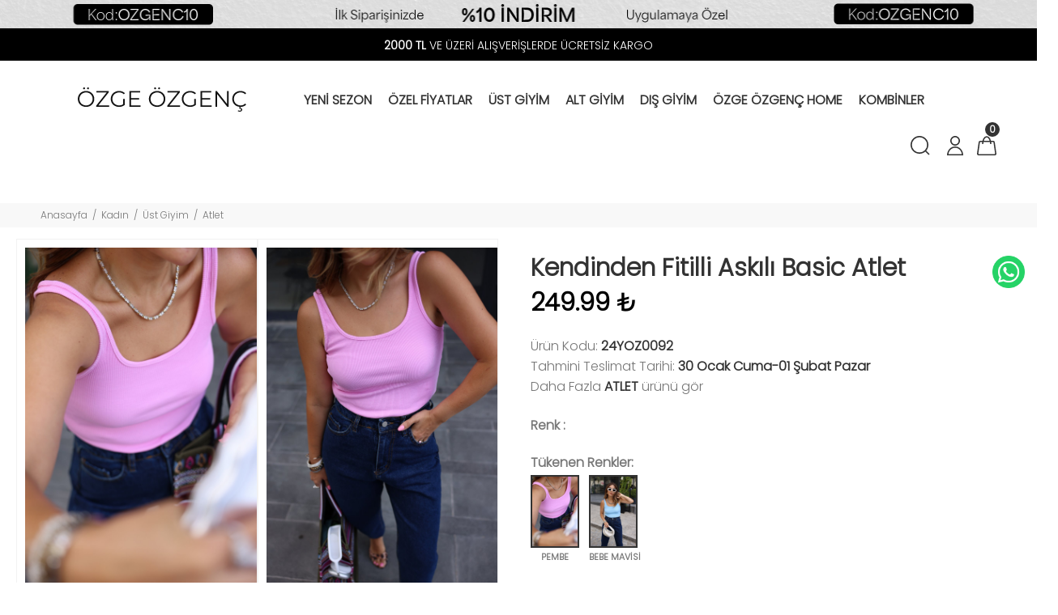

--- FILE ---
content_type: text/HTML; charset=utf-8
request_url: https://www.ozgeozgenc.com/tr/urun/kendinden-fitilli-askili-basic-atlet
body_size: 61898
content:
<!---->        <!DOCTYPE html>
        <html lang="tr">
        <head>
            <meta charset="utf-8">
            <title>Kendinden Fitilli Askılı Basic Atlet  - Özge Özgenç</title>
            <meta name="description" content="Kendinden Fitilli Askılı Basic Atlet  modeli ve birçok birbirinden trend kadın giyim modelleri Özge Özgenç'te sizleri bekliyor!" />
            <meta http-equiv="Cache-control" content="public">
            <meta name="theme-color" content="#000000">
            <meta name="robots" content="INDEX,FOLLOW" />
            <meta name="publisher" content="Özge Özgenç">
            <meta name="owner" content="Özge Özgenç" />
            <meta property="og:locale" content="tr_TR"/>
            <meta property="og:title" content="Kendinden Fitilli Askılı Basic Atlet  - Özge Özgenç"/>
            <meta property="og:image" content="https://www.ozgeozgenc.com/kullanici/goruntu/tasarim/logo/logo.jpg">
            <meta property="og:description" content="Kendinden Fitilli Askılı Basic Atlet  modeli ve birçok birbirinden trend kadın giyim modelleri Özge Özgenç'te sizleri bekliyor!"/>
            <meta property="og:url" content="https://www.ozgeozgenc.com/tr/urun/kendinden-fitilli-askili-basic-atlet"/>
            <meta property="og:site_name" content="Özge Özgenç"/>
            <meta name="twitter:card" content="summary"/>
            <meta name="twitter:description" content="Kendinden Fitilli Askılı Basic Atlet  modeli ve birçok birbirinden trend kadın giyim modelleri Özge Özgenç'te sizleri bekliyor!"/>
            <meta name="twitter:title" content="Kendinden Fitilli Askılı Basic Atlet  - Özge Özgenç"/>
            <meta name="revisit-after" content="1 hours">
            <link rel="canonical" href="https://www.ozgeozgenc.com/tr/urun/kendinden-fitilli-askili-basic-atlet" />
            <link rel="shortcut icon" href="https://www.ozgeozgenc.com//kullanici/goruntu/tasarim/logo/logoss.png">
            <link rel="apple-touch-icon" href="https://www.ozgeozgenc.com//kullanici/goruntu/tasarim/logo/logoss.png">
            <base href="https://www.ozgeozgenc.com/">
            <meta name="format-detection" content="telephone=no">
          <meta name="author" content="Artı Partners Yazılım ve Danışmanlık">
          <meta name="smartbanner:title" content="Özge Özgenç">
  <meta name="smartbanner:author" content="Üyelere Özel Uygulamada İlk Siparişe % 10 İndirim">
  <meta name="smartbanner:price" content="">
  <meta name="smartbanner:price-suffix-apple" content="">
  <meta name="smartbanner:price-suffix-google" content="">
  <meta name="smartbanner:icon-apple" content="https://www.ozgeozgenc.com/kullanici/goruntu/tasarim/logo/logo-yeni-beyaz.svg">
  <meta name="smartbanner:icon-google" content="">
  <meta name="smartbanner:button" content="Yükle">
  <meta name="smartbanner:button-url-apple" content="https://apps.apple.com/tr/app/%C3%B6zge-%C3%B6zgen%C3%A7/id1558937790?l=tr">
  <meta name="smartbanner:button-url-google" content="">
  <meta name="smartbanner:enabled-platforms" content="ios"> <!-- android,ios -->
  <meta name="smartbanner:close-label" content="Kapat">

            <meta name="viewport" content="width=device-width, initial-scale=1, shrink-to-fit=no">
            <link rel="stylesheet" href="https://pro.fontawesome.com/releases/v5.10.0/css/all.css" integrity="sha384-AYmEC3Yw5cVb3ZcuHtOA93w35dYTsvhLPVnYs9eStHfGJvOvKxVfELGroGkvsg+p" crossorigin="anonymous"/>
            <script type="text/javascript" src="//ccdn.mobildev.in/bd20258a16b84cb49d9ee2d8e3ba4a65.js" data-token="i0VdVi17AI89OGv8QovP" charset="UTF-8"></script>
            <link rel="stylesheet" type="text/css" href="https://www.ozgeozgenc.com/kullanici/goruntu/tasarim/css/toastr.min.css">
            <link rel="stylesheet" href="https://www.ozgeozgenc.com/kullanici/goruntu/tasarim/css/style.css">
            <link rel="icon" type="image/png" sizes="32x32" href="https://www.ozgeozgenc.com/kullanici/goruntu/tasarim/logo/favicon.jpg"/>
            <link rel="preconnect" href="https://fonts.googleapis.com">
            <link rel="preconnect" href="https://fonts.gstatic.com" crossorigin>
            <link href="https://fonts.googleapis.com/css2?family=Poppins:wght@300&display=swap" rel="stylesheet">
            <link rel="stylesheet" href="https://pro.fontawesome.com/releases/v5.10.0/css/all.css" integrity="sha384-AYmEC3Yw5cVb3ZcuHtOA93w35dYTsvhLPVnYs9eStHfGJvOvKxVfELGroGkvsg+p" crossorigin="anonymous">
              <script async src="https://cdn.jsdelivr.net/gh/ain/smartbanner.js@main/dist/smartbanner.min.js"></script>
  <link rel="stylesheet" href="https://cdn.jsdelivr.net/gh/ain/smartbanner.js@main/dist/smartbanner.min.css">
            <style>

body {
    position: static !important;
  }
  body > div[style*="100px"] {
    height: 38px !important;
  }
  #pt-header,
  .arti_giris_header {
    position: relative !important;
    top: unset !important;
  }
  body:has(header[class=""]:not([id])) .smartbanner {
    position: relative;
  }
  .smartbanner {
    background: #e0d887 !important;
    box-shadow: inset 0 4px 0 #e0d887 !important;
  }
  .smartbanner * {
    color: #000 !important;
    text-shadow: unset !important;
  }
  .smartbanner .smartbanner__icon {
    filter: invert(1);
  }
  .smartbanner .smartbanner__button__label {
    background: #000 !important;
    color: #fff !important;
    line-height: 24px;
    padding: 5px 10px;
    font-size: 14px;
  }
  .smartbanner .smartbanner__info__author {
    width: 80%;
  }
  .smartbanner .smartbanner__button {
    padding: 0;
  }
  
                .renk_secildi{border:1px solid orange!important;}
                li.disabled {
                    pointer-events:none;
                    opacity:0.6;
                    text-decoration: line-through;
                }

                .active_beden {
                    border:3px solid black !important;
                }

                .disable_beden {
                    border:0;
                }

                .bedenler_havada {
                      z-index: 10038;
                      margin: auto;
                      width: 60%;
                      border: 2px solid #c1c1c1;
                      padding: 10px;
                      position: absolute;
                      background-color: white;
                      height: 70px;
                }

                .hhh {
                    display: none;
                    position: fixed;
                    width: 100%;
                    height: 100%;
                    top: 0;
                    z-index: 10036;
                    left: 0;
                    background: rgba(0, 0, 0, 0.8);
                }

            </style>
        <script async src="https://www.googletagmanager.com/gtag/js?id=UA-160037168-1"></script>
        <script>
          window.dataLayer = window.dataLayer || [];
          function gtag(){dataLayer.push(arguments);}
          gtag('js', new Date());
          gtag('set', 'allow_ad_personalization_signals', true);
          gtag('config', 'UA-160037168-1');
          gtag('config', 'AW-660383629');
          gtag('config', 'G-S386V942SL');
          gtag("event","view_item",{"value":249.99,"currency":"TRY","items":[{"item_id":"24YOZ0092","item_name":"KENDİNDEN FİTİLLİ ASKILI BASİC ATLET","currency":"TRY","item_brand":"","item_category":"KADIN > ÜST GİYİM > ATLET","item_category2":"","item_category3":"","item_category4":"","item_category5":"","item_variant":"PMB","price":249.99,"quantity":1}]});
        </script>
    <script type="application/ld+json">
        {
            "@context": "http://schema.org",
            "@type": "Organization",
            "name": "Özge Özgenç",
            "alternateName": "Özge Özgenç",
            "url": "https://www.ozgeozgenc.com/",
            "logo": "https://www.ozgeozgenc.com/kullanici/goruntu/tasarim/logo/logo.png",
            "foundingDate": "2010",
            "founders": [{ "@type": "Person", "jobTitle": "CEO", "name": "" }],
            "sameAs": [
                "https://www.facebook.com/ozgeeozgencc",
                "",
                "https://www.instagram.com/ozgeozgenc/"
            ]
        }
    </script>
    <script type="application/ld+json">
        {
            "@context": "http://schema.org",
            "@type": "WebSite",
            "url": "https://www.ozgeozgenc.com/",
             "name": "Özge Özgenç",
            "potentialAction": [
                { "@type": "SearchAction", "target": "https://www.ozgeozgenc.com//tr/arama?kelime={search_term}", "query-input": { "@type": "PropertyValueSpecification", "valueRequired": true, "valueMaxlength": 150, "valueName": "search_term" } }
            ]
        }
    </script>
    <!-- Facebook Pixel Code -->
    <script>
    !function(f,b,e,v,n,t,s)
      {if(f.fbq)return;n=f.fbq=function(){n.callMethod?
          n.callMethod.apply(n,arguments):n.queue.push(arguments)};
          if(!f._fbq)f._fbq=n;n.push=n;n.loaded=!0;n.version='2.0';
          n.queue=[];t=b.createElement(e);t.async=!0;
          t.src=v;s=b.getElementsByTagName(e)[0];
          s.parentNode.insertBefore(t,s)}(window, document,'script',
      'https://connect.facebook.net/en_US/fbevents.js');
      fbq('init', '1233191403518294');
      fbq('track', 'PageView');
      
    </script>
    <noscript>
      <img height="1" width="1" style="display:none"
           src="https://www.facebook.com/tr?id=1233191403518294&ev=PageView&noscript=1"/>
    </noscript>

    <!-- End Facebook Pixel Code -->

      <!-- Google Tag Manager -->
        <script>(function(w,d,s,l,i){w[l]=w[l]||[];w[l].push({'gtm.start':
        new Date().getTime(),event:'gtm.js'});var f=d.getElementsByTagName(s)[0],
        j=d.createElement(s),dl=l!='dataLayer'?'&l='+l:'';j.async=true;j.src=
        'https://www.googletagmanager.com/gtm.js?id='+i+dl;f.parentNode.insertBefore(j,f);
        })(window,document,'script','dataLayer','GTM-KWB43LQ');</script>
        <!-- End Google Tag Manager -->


    </head>
        <body>
          <div id="token"></div>
    <div id="msg"></div>
    <div id="notis"></div>
    <div id="err"></div>

    <script src="https://www.gstatic.com/firebasejs/8.10.0/firebase-app.js"></script>
    <script src="https://www.gstatic.com/firebasejs/8.10.0/firebase-messaging.js"></script>
    <script>
        MsgElem = document.getElementById("msg");
        TokenElem = document.getElementById("token");
        NotisElem = document.getElementById("notis");
        ErrElem = document.getElementById("err");

        var config = {
    "messagingSenderId": "76963627165",
            "apiKey": "AIzaSyDFJwV0_GzQ48qT9MtVAYo8TGSdPWQmns0",
            "projectId": "ozgeozgenc-b4548",
            "appId": "1:76963627165:web:83e25aac972488103b1474",
        };
        firebase.initializeApp(config);

        const messaging = firebase.messaging();
        messaging
        .requestPermission()
        .then(function () {
            //MsgElem.innerHTML = "Notification permission granted."
               // console.log("Notification permission granted.");

                // get the token in the form of promise
                return messaging.getToken()
            })
        .then(function(token) {
            //TokenElem.innerHTML = "token is : " + token
            })
        .catch(function (err) {
   // ErrElem.innerHTML =  ErrElem.innerHTML + "; " + err
                //console.log("Unable to get permission to notify.", err);
            });

    </script>



          <!-- Google Tag Manager (noscript) -->
        <noscript><iframe src="https://www.googletagmanager.com/ns.html?id=GTM-KWB43LQ"
        height="0" width="0" style="display:none;visibility:hidden"></iframe></noscript>
        <!-- End Google Tag Manager (noscript) -->
        

                     <div class="col-sm-12" style="padding:0!important;margin:0!important;">
						<a href="https://apps.apple.com/tr/app/%C3%B6zge-%C3%B6zgen%C3%A7/id1558937790?l=tr" class="pt-promo-box" style="margin-top: 0!important;">
							<div class="">
								  <img src="https://resimel.ozgeozgenc.com/bilgiler/resimler/vitrinler_site/topbar-db2b028e8e-6191881.jpg" alt="topbar" style="width: 100%;height:auto;">      
							</div>							
						</a>
					</div>
    
        <header id="pt-header" style=";">	
        
        
        <div class="pt-desktop-header">
        <style>
    header .pt-box-info .slick-slider:before {
        background: linear-gradient(to left, rgba(255, 255, 255, 0), #000 50%)!important;
    }
    header .pt-box-info .slick-slider:after {
        background: linear-gradient(to right, rgba(255, 255, 255, 0), #000 50%)!important;
    }
    </style>
    <div>
        <div class="container-fluid" style="background: #000">

            <div class="pt-header-row pt-top-row no-gutters">
                <div class="pt-col-left col-3">
                    
                </div>
                <div class="pt-col-center col-6">
                    <div class="pt-box-info">
         
                        <ul class="js-header-slider pt-slider-smoothhiding slick-animated-show">
<li style="color: white;"><strong>2000 TL</strong> VE ÜZERİ ALIŞVERİŞLERDE ÜCRETSİZ KARGO</li>
<li style="color: white;">İNDİRİMLİ ÜRÜNLERDE KARGO ÜCRETSİZ</li>
</ul>
                           
                            
                       
                    </div>
                </div>
                <div class="pt-col-right col-3 ml-auto">
                    
                </div>
            </div>
        </div>
</div>
		<div class="container-fluid">
			<div class="headinfo-box form-inline" style="padding-bottom: 30px;padding-top: 30px;">
				<!-- logo -->
				<div class="navinfo" itemscope itemtype="http://schema.org/Organization" style="padding-right:25px;flex:inherit!important;">
						<a href="https://www.ozgeozgenc.com/tr" itemprop="url">
							<img src="https://www.ozgeozgenc.com/kullanici/goruntu/tasarim/logo/logo-yeni.svg" style="width:100%;height: 30px;" alt="Özge Özgenç">
						</a>
					</div>
				<!-- /logo -->
				<div class="navinfo ">
					 <!-- pt-menu -->
                        <div class="pt-desctop-parent-menu">

                            <div class="pt-desctop-menu">
                                <nav><ul>
                                    <li class="dropdown pt-megamenu-col-01 pt-submenu">
            <a href="https://www.ozgeozgenc.com/tr/kategori/yeni-sezon" title="Yeni Sezon "><span>Yeni Sezon </span></a></li><li class="dropdown pt-megamenu-col-01 pt-submenu">
            <a href="https://www.ozgeozgenc.com/tr/kategori/indirimli-urunler" title="Özel Fiyatlar "><span>Özel Fiyatlar </span></a></li><li class="dropdown megamenu pt-submenu">
                                            <a href="https://www.ozgeozgenc.com/tr/kategori/kadin-ust-giyim" title="Üst Giyim "><span>Üst Giyim </span></a>
                                         <div class="dropdown-menu w-75"> 
                                                                        <div class="row pt-col-list">
                                                                            <div class="row" style="display:flex!important;">
                                                                               <div class="col-md-6">
                                                                                    <ul class="row pt-col-list w-100" style="column-count:2;padding:20px;margin-top: -3px;display: inline-block;"><li style="display:unset!important;">
                                                            <a style="font-weight:300;line-height:22px;" class="pt-title-submenu" href="https://www.ozgeozgenc.com/tr/kategori/kadin-triko-kazak">Triko & Kazak </a></li><li style="display:unset!important;">
                                                            <a style="font-weight:300;line-height:22px;" class="pt-title-submenu" href="https://www.ozgeozgenc.com/tr/kategori/kadin-sweershirt">Sweatshirt </a></li><li style="display:unset!important;">
                                                            <a style="font-weight:300;line-height:22px;" class="pt-title-submenu" href="https://www.ozgeozgenc.com/tr/kategori/kadin-elbise">Elbise </a></li><li style="display:unset!important;">
                                                            <a style="font-weight:300;line-height:22px;" class="pt-title-submenu" href="https://www.ozgeozgenc.com/tr/kategori/kadin-tshirt">T-shirt </a></li><li style="display:unset!important;">
                                                            <a style="font-weight:300;line-height:22px;" class="pt-title-submenu" href="https://www.ozgeozgenc.com/tr/kategori/kadin-gomlek">Gömlek </a></li><li style="display:unset!important;">
                                                            <a style="font-weight:300;line-height:22px;" class="pt-title-submenu" href="https://www.ozgeozgenc.com/tr/kategori/kadin-bluz">Bluz </a></li><li style="display:unset!important;">
                                                            <a style="font-weight:300;line-height:22px;" class="pt-title-submenu" href="https://www.ozgeozgenc.com/tr/kategori/40">Atlet </a></li><li style="display:unset!important;">
                                                            <a style="font-weight:300;line-height:22px;" class="pt-title-submenu" href="https://www.ozgeozgenc.com/tr/kategori/kadin-bustiyer">Büstiyer </a></li><li style="display:unset!important;">
                                                            <a style="font-weight:300;line-height:22px;" class="pt-title-submenu" href="https://www.ozgeozgenc.com/tr/kategori/"> </a></li>  </div><div class="col-md-6"> <div class="row" style="display:flex!important;margin-right:10px!important;"><div class="col-sm-6">
                                                           <img src="https://resimel.ozgeozgenc.com/bilgiler/resimler/vitrinler_menu_site/ust1-f32a2aa836-1151191.jpg" alt="üst1" style="height: auto;width: 100%;">
                                                        </div><div class="col-sm-6">
                                                           <img src="https://resimel.ozgeozgenc.com/bilgiler/resimler/vitrinler_menu_site/ust2-39fc62c097-1145897.jpg" alt="üst2" style="height: auto;width: 100%;">
                                                        </div></div>
                                        </div><li class="dropdown megamenu pt-submenu">
                                            <a href="https://www.ozgeozgenc.com/tr/kategori/kadin-alt-giyim" title="Alt Giyim "><span>Alt Giyim </span></a>
                                         <div class="dropdown-menu w-75"> 
                                                                        <div class="row pt-col-list">
                                                                            <div class="row" style="display:flex!important;">
                                                                               <div class="col-md-6">
                                                                                    <ul class="row pt-col-list w-100" style="column-count:2;padding:20px;margin-top: -3px;display: inline-block;"><li style="display:unset!important;">
                                                            <a style="font-weight:300;line-height:22px;" class="pt-title-submenu" href="https://www.ozgeozgenc.com/tr/kategori/kadin-jean">Jean </a></li><li style="display:unset!important;">
                                                            <a style="font-weight:300;line-height:22px;" class="pt-title-submenu" href="https://www.ozgeozgenc.com/tr/kategori/kadin-pantolon">Pantolon </a></li><li style="display:unset!important;">
                                                            <a style="font-weight:300;line-height:22px;" class="pt-title-submenu" href="https://www.ozgeozgenc.com/tr/kategori/kadin-esofman">Eşofman </a></li><li style="display:unset!important;">
                                                            <a style="font-weight:300;line-height:22px;" class="pt-title-submenu" href="https://www.ozgeozgenc.com/tr/kategori/kadin-tayt">Tayt </a></li><li style="display:unset!important;">
                                                            <a style="font-weight:300;line-height:22px;" class="pt-title-submenu" href="https://www.ozgeozgenc.com/tr/kategori/kadin-tulum">Tulum </a></li><li style="display:unset!important;">
                                                            <a style="font-weight:300;line-height:22px;" class="pt-title-submenu" href="https://www.ozgeozgenc.com/tr/kategori/kadin-etek">Etek </a></li><li style="display:unset!important;">
                                                            <a style="font-weight:300;line-height:22px;" class="pt-title-submenu" href="https://www.ozgeozgenc.com/tr/kategori/kadin-sort">Şort </a></li><li style="display:unset!important;">
                                                            <a style="font-weight:300;line-height:22px;" class="pt-title-submenu" href="https://www.ozgeozgenc.com/tr/kategori/"> </a></li>  </div><div class="col-md-6"> <div class="row" style="display:flex!important;margin-right:10px!important;"><div class="col-sm-6">
                                                           <img src="https://resimel.ozgeozgenc.com/bilgiler/resimler/vitrinler_menu_site/alt1-f930e6f894-1534321.jpg" alt="alt1" style="height: auto;width: 100%;">
                                                        </div><div class="col-sm-6">
                                                           <img src="https://resimel.ozgeozgenc.com/bilgiler/resimler/vitrinler_menu_site/alt2-e0c3c0c53f-1521252.jpg" alt="alt2" style="height: auto;width: 100%;">
                                                        </div></div>
                                        </div><li class="dropdown megamenu pt-submenu">
                                            <a href="https://www.ozgeozgenc.com/tr/kategori/kadin-dis-giyim" title="Dış Giyim "><span>Dış Giyim </span></a>
                                         <div class="dropdown-menu w-75"> 
                                                                        <div class="row pt-col-list">
                                                                            <div class="row" style="display:flex!important;">
                                                                               <div class="col-md-6">
                                                                                    <ul class="row pt-col-list w-100" style="column-count:2;padding:20px;margin-top: -3px;display: inline-block;"><li style="display:unset!important;">
                                                            <a style="font-weight:300;line-height:22px;" class="pt-title-submenu" href="https://www.ozgeozgenc.com/tr/kategori/kadin-yelek">Yelek </a></li><li style="display:unset!important;">
                                                            <a style="font-weight:300;line-height:22px;" class="pt-title-submenu" href="https://www.ozgeozgenc.com/tr/kategori/kadin-hirka">Hırka </a></li><li style="display:unset!important;">
                                                            <a style="font-weight:300;line-height:22px;" class="pt-title-submenu" href="https://www.ozgeozgenc.com/tr/kategori/kadin-ceket">Ceket </a></li><li style="display:unset!important;">
                                                            <a style="font-weight:300;line-height:22px;" class="pt-title-submenu" href="https://www.ozgeozgenc.com/tr/kategori/kadin-denim">Denim </a></li><li style="display:unset!important;">
                                                            <a style="font-weight:300;line-height:22px;" class="pt-title-submenu" href="https://www.ozgeozgenc.com/tr/kategori/kadin-trenckot">Trençkot </a></li><li style="display:unset!important;">
                                                            <a style="font-weight:300;line-height:22px;" class="pt-title-submenu" href="https://www.ozgeozgenc.com/tr/kategori/kadin-takim">Takım </a></li><li style="display:unset!important;">
                                                            <a style="font-weight:300;line-height:22px;" class="pt-title-submenu" href="https://www.ozgeozgenc.com/tr/kategori/kadin-mont">Mont </a></li><li style="display:unset!important;">
                                                            <a style="font-weight:300;line-height:22px;" class="pt-title-submenu" href="https://www.ozgeozgenc.com/tr/kategori/kadin-kaban">Kaban </a></li><li style="display:unset!important;">
                                                            <a style="font-weight:300;line-height:22px;" class="pt-title-submenu" href="https://www.ozgeozgenc.com/tr/kategori/kadin-kimono">Kimono </a></li><li style="display:unset!important;">
                                                            <a style="font-weight:300;line-height:22px;" class="pt-title-submenu" href="https://www.ozgeozgenc.com/tr/kategori/"> </a></li>  </div><div class="col-md-6"> <div class="row" style="display:flex!important;margin-right:10px!important;"><div class="col-sm-6">
                                                           <img src="https://resimel.ozgeozgenc.com/bilgiler/resimler/vitrinler_menu_site/dis1-6534e1ce43-1156296.jpg" alt="dış1" style="height: auto;width: 100%;">
                                                        </div><div class="col-sm-6">
                                                           <img src="https://resimel.ozgeozgenc.com/bilgiler/resimler/vitrinler_menu_site/dis2-b7ae2df4c2-1160365.jpg" alt="dış2" style="height: auto;width: 100%;">
                                                        </div></div>
                                        </div><li class="dropdown pt-megamenu-col-01 pt-submenu">
            <a href="https://www.ozgeozgenc.com/tr/kategori/kadinozgeozgenchome" title="Özge Özgenç Home "><span>Özge Özgenç Home </span></a></li><li class="dropdown pt-megamenu-col-01 pt-submenu">
            <a href="https://www.ozgeozgenc.com/tr/kategori/kombin" title="Kombinler "><span>Kombinler </span></a></li>      
                                    </ul>
                                </nav>
                            </div>
                        </div>
                        <!-- /pt-menu -->
				</div>
				<div class="options">
					<!-- pt-search -->
                            <div class="pt-desctop-parent-search pt-parent-box">
                                <div class="pt-search pt-dropdown-obj js-dropdown">
                                    <button class="pt-dropdown-toggle" data-tooltip="Arama" data-tposition="bottom">
                                        <svg width="24" height="24" viewBox="0 0 24 24">
                                            <use xlink:href="#icon-search"></use>
                                        </svg>
                                    </button>
                                    <div class="pt-dropdown-menu">
                                        <div class="container">
                                            <form method="get" action="https://www.ozgeozgenc.com/tr/arama">
                                                <div class="pt-col">
                                                    <input type="text" class="pt-search-input" name="kelime" placeholder="Ürün, kategori, marka ara...">
                                                    <button class="pt-btn-search" type="submit">
                                                        <svg width="24" height="24" viewBox="0 0 24 24">
                                                            <use xlink:href="#icon-search"></use>
                                                        </svg>
                                                    </button>
                                                </div>
                                                <div class="pt-col">
                                                    <button class="pt-btn-close">
                                                        <svg width="16" height="16" viewBox="0 0 16 16">
                                                            <use xlink:href="#icon-close"></use>
                                                        </svg>
                                                    </button>
                                                </div>
                                                <div class="pt-info-text">
                                                   Ne Aramıştınız?
                                                </div>
                                                <input class="checkbox mt-1 mr-3" style="float:left;" type="checkbox" name="sadece_stok_kodu" id="sadece_stok_kodu" value="1">
                                                <label for="sadece_stok_kodu" style="float:left; font-size:13px; font-weight: bold;">Sadece Stok Kodu</label>
                                                <div class="search-results"></div>
                                            </form>
                                        </div>
                                    </div>
                                </div>
                            </div>
                            <!-- /pt-search -->
                                <!-- pt-account -->
                            <div class="pt-desctop-parent-account pt-parent-box">
                                <div class="pt-account pt-dropdown-obj js-dropdown">
                                    <button class="pt-dropdown-toggle"  data-tooltip="Hesabım" data-tposition="bottom">
                                        <svg width="24" height="24" viewBox="0 0 24 24">
                                            <use xlink:href="#icon-user"></use>
                                        </svg>
                                    </button>
                                    <div class="pt-dropdown-menu">
                                        <div class="pt-mobile-add">
                                            <button class="pt-close">
                                                <svg>
                                                    <use xlink:href="#icon-close"></use>
                                                </svg>Kapat
                                            </button>
                                        </div>
                                        <div class="pt-dropdown-inner">
                                            <ul><li><a href="https://www.ozgeozgenc.com/tr/cariler/giris" title="Giriş Yap">
                                                            <i class="pt-icon">
                                                                <svg width="18" height="18" style="display:inherit!important;"> 
                                                                    <use xlink:href="#icon-lock"></use>
                                                                </svg>
                                                            </i>
                                                            <span class="pt-text">Giriş Yap</span>
                                                        </a></li>
                                                    <li><a href="https://www.ozgeozgenc.com/tr/cariler/kayit" title="Kayıt Ol">
                                                            <i class="pt-icon pt-align-icon">
                                                                <svg width="18" height="18" style="display:inherit!important;"> 
                                                                    <use xlink:href="#icon-user"></use>
                                                                </svg>
                                                            </i>
                                                            <span class="pt-text">Kayıt Ol</span>
                                                        </a></li></ul>
                                        </div>
                                    </div>
                                </div>
                            </div>
                            <!-- /pt-account -->
                            
                            <!-- pt-cart -->
                            <div class="pt-desctop-parent-cart pt-parent-box">
                                        <div class="pt-cart pt-dropdown-obj js-dropdown" data-ajax="ajax-content/ajax_dropdown-cart.html">
                                    <button class="pt-dropdown-toggle" data-tooltip="Sepet" data-tposition="bottom">
                                        <svg width="24" height="24" viewBox="0 0 24 24">
                                            <use xlink:href="#icon-cart_1"></use>
                                        </svg>
                                        <span class="pt-badge">0</span>
                                    </button>
                                    <div class="pt-dropdown-menu pt-is-include" style="display: none;"><div class="pt-mobile-add">
                                            <button class="pt-close">
                                                <svg width="16" height="16" viewBox="0 0 16 16" fill="none">
                                                    <use xlink:href="#icon-close"></use>
                                                </svg>Close
                                            </button>
                                        </div>
                                        <div class="pt-dropdown-inner">
                                            <div class="pt-cart-layout ps-container ps-theme-default ps-active-y perfectScrollbar" data-ps-id="081357cf-0321-37c1-fc48-80013c0aa02b">
                                                <a href="#" class="pt-cart-empty">
                                                    <p>Sepette Ürün Yok</p>
                                                </a>
                                            </div>
                                        </div>
                                        </div>
                                        </div>

                                        </div>
                            <!-- /pt-cart -->				
				</div>
			</div>
		</div>
	</div>
	<!-- stuck nav -->
	<div class="pt-stuck-nav">
		<div class="container-fluid">
			<div class="pt-header-row">
			<a href="https://www.ozgeozgenc.com/" itemprop="url"><img src="https://www.ozgeozgenc.com/kullanici/goruntu/tasarim/logo/logo-yeni.svg" style="width: 150px;margin-top: 10px;height: 68px;margin-bottom: 10px;padding-right:10px;" alt="Özge Özgenç"></a>
		
				<div class="pt-stuck-parent-menu"></div>
				<div class="pt-logo-container">
					<!-- mobile logo -->
					<div class="pt-logo pt-logo-alignment" itemscope itemtype="http://schema.org/Organization">
						<a href="https://www.ozgeozgenc.com/" itemprop="url">
							<!--<img src="https://www.ozgeozgenc.com/kullanici/goruntu/tasarim/logo.svg" alt="Özge Özgenç">-->
						</a>
					</div>
					<!-- /mobile logo -->
					
					
				</div>
				<div class="pt-stuck-parent-search pt-parent-box"></div>
				<div class="pt-stuck-parent-account pt-parent-box"></div>
				<div class="pt-stuck-parent-compare pt-parent-box"></div>
				<div class="pt-stuck-parent-wishlist pt-parent-box"></div>
				<div class="pt-stuck-parent-cart pt-parent-box"></div>			
			</div>
		</div>
	</div>
	
	</header><style>.arti_begendi_ikon .pt-icon{color:red!important;}.arti_begendi_ikon .pt-text{color:red!important;}</style><input style="display: none" id="urun_tukendi" value="tukendi">



        <div class="pt-breadcrumb">
            <div class="container-fluid">
                <ul>
                    <li><a href="https://www.ozgeozgenc.com/"><span class="d-none"></span>Anasayfa</a></li><li><a href="https://www.ozgeozgenc.com/tr/kategori/kadin">Kadın </a></li><li><a href="https://www.ozgeozgenc.com/tr/kategori/kadin-ust-giyim">Üst Giyim </a></li><li><a href="https://www.ozgeozgenc.com/tr/kategori/40">Atlet </a></li>
                </ul>
            </div>
        </div>
        <div id="pt-pageContent">
            <div class="container pt-offset-md-productsingle mt-4">
                <div class="container container-fluid-mobile">
                    <div class="row">
                    
                        <div class="col-6 hidden-xs">
                        
                            <div class="product-images-col" data-scrollzoom="false" id="sergi">
                           
                            
                            </div>
                            
                            
                        </div>
                        <div class="col-6">
                            <div class="pt-product-single-info">
                                <div class="pt-wrapper">
                                    <div class="pt-label">
                                       
                                    </div>
                                </div>
                                <div id="on_siparis_div">
                                </div>
                                 
                                 
                                <h1 class="pt-title" >Kendinden Fitilli Askılı Basic Atlet </h1>
                                <div class="pt-price">
                                    249.99 ₺  
                                </div>     
                                
                             
                                <div class="pt-add-info">
                                    <ul>    
                                        <li><span>Ürün Kodu:</span> 24YOZ0092</li>
                                        <li id="tahmini_teslimat_li"><span>Tahmini Teslimat Tarihi:</span> 30 Ocak Cuma-01 Şubat Pazar </li>
                                        <li><span> Daha Fazla <a href="https://www.ozgeozgenc.com/tr/kategori/40"  class="urun_marka_adi" style="text-decoration: revert;text-transform: uppercase;font-weight:bold;">Atlet</a> ürünü gör</span></li>
                                    </ul>
                                </div><div class="pt-swatches-container">
                                        <div class="pt-wrapper">
                                            <div class="pt-title-options" style="font-weight: bold;">Renk : <strong id="yazi_secili_renk"></strong></div>
                                            
                                            
                                            <ul class="pt-options-swatch" id="renkler">
                                            

                                            </ul>
                                            
                                            <div class="pt-title-options" style="font-weight: bold;margin-top:30px;">Tükenen Renkler: <strong id="yazi_secili_renk_tukendi"></strong></div>
                                            
                                            
                                            <ul class="pt-options-swatch" id="tukenen_renkler">
                                            

                                            </ul>
                                        </div><h4 id="lutfen_beden_seciniz"></h4>
                                        <div class="pt-wrapper">
                                            <div class="pt-title-options">Beden: <strong id="yazi_secili_beden"></strong></div>
                                            <ul class="pt-options-swatch size-middle" style="margin-top: 19px; margin-left: 0px; padding: 1px;" id="bedenler">
                                                
                                            </ul>
                                        </div></div>
                                
                                <div class="pt-wrapper">
                                    <div class="product-information-buttons">
                                        <a data-toggle="modal" data-target="#modalProductInfo" href="#">
                                            <span class="pt-icon">
                                                <svg>
                                                    <use xlink:href="#icon-services_size_guide"></use>
                                               </svg>
                                            </span>
                                            <span class="pt-text">
                                                Beden Tablosu
                                            </span>
                                        </a>
                                        <a data-toggle="modal" data-target="#modalProductInfo-02" href="#">
                                            <span class="pt-icon">
                                                <svg>
                                                    <use xlink:href="#icon-services_delivery"></use>
                                               </svg>
                                            </span>
                                            <span class="pt-text">
                                                Kargo Bilgisi
                                            </span>
                                        </a>
                                        
                                         
                                    </div>
                                </div>
                                <div class="pt-wrapper">
                                    <div class="pt-row-custom-01">
                                        <div class="col-item">
                                            <div class="pt-input-counter style-01">
                                                <span class="minus-btn">
                                                    <svg>
                                                        <use xlink:href="#icon_minus"></use>
                                                    </svg>
                                                </span>
                                                <input id="miktar" name="miktar" type="text" value="1" size="5">
                                                <span class="plus-btn">
                                                    <svg>
                                                        <use xlink:href="#icon_add"></use>
                                                    </svg>
                                                </span>
                                            </div>
                                        </div>
                                        <div class="col-item">
                                            <a id="sepete_ekle" class="btn btn-lg" title="Sepete Ekle">
                                                <div class="pt-icon">
                                                    <svg>
                                                        <use xlink:href="#icon-c
                                                        art_1"></use>
                                                    </svg>
                                                </div>
                                                <span class="pt-text" style="color:white;">
                                                    SEPETE EKLE
                                                </span>
                                            </a>
                                        </div>
                                    </div>
                                </div>
                                <div class="pt-wrapper">
                                    <ul class="pt-list-btn">
                                        <li>
                                            <a href="javascript:;" class="btn btn-border begenme_islem "  id="begenme_islem" urun_favori="24YOZ0092" onclick="favori_ekle('24YOZ0092','mobil','begenme_islem')" data-tooltip="Favorilerime Ekle" data-tposition="left" stok_kodu="24YOZ0092">
                                                <div class="pt-icon" id="favori_eklendi">
                                                    <svg>
                                                        <use xlink:href="#icon-wishlist"></use>
                                                    </svg>
                                                </div>
                                                <span class="pt-text">
                                                    Favorilere Ekle
                                                </span>
                                            </a>
                                        </li>
                                        <li>
                                            <a href="https://api.whatsapp.com/send?phone=+905072603317&text=Bu+sayfa+ile+ilgili+destek+alabilir+miyim%3F+https%3A%2F%2Fwww.ozgeozgenc.com%2Ftr%2Furun%2Fkendinden-fitilli-askili-basic-atlet'" class="btn btn-border">
                                                <div class="pt-icon">
                                                    <svg>
                                                       <i class="fab fa-whatsapp" style="margin-top: -23px; display: block; font-size: 20px; font-weight: 100;"></i>
                                                    </svg>
                                                </div>
                                                <span class="pt-text">
                                                    WhatsaApp İletişim
                                                </span>
                                            </a>
                                        </li>
                                    </ul>
                                </div>
                                
                                <div class="pt-wrapper">
                                    <div class="col-lg-12 col-xl-12">
                                    <div class="pt-collapse-block">
								<div class="pt-item active">
									<div class="pt-collapse-title">
										Ürün Açıklaması
										<span class="pt-icon">
											<svg>
												<use xlink:href="#icon-arrow_small_bottom"></use>
											</svg>
										</span>
									</div>
								
									<div class="pt-collapse-content" style="display: none;">
										
										 <p><span style="font-size:12px;">&#220;r&#252;n &#304;&#231;eri&#287;i : %95 Pamuk  %5 Elastan</span></p><p><span style="font-size:12px;">&#220;r&#252;n boyu : 48 cm</span></p><p><span style="font-size:12px;"> </span></p><p><span style="font-size:12px;">Y&#305;kama Talimat&#305;: &#220;r&#252;n&#252;n i&#231; etiket b&#246;l&#252;m&#252;nde gerekli y&#305;kama talimat&#305; yer almaktad&#305;r.</span></p><p><span style="font-size:12px;">Y&#305;kama talimatlar&#305; ve semboller ile ilgili gerekli bilgiye buradan ula&#351;abilirsiniz.</span></p>
									</div>
								</div>
								<!--<div class="pt-item">
									<div class="pt-collapse-title">
										Yorumlar
										<span class="pt-icon">
											<svg>
												<use xlink:href="#icon-arrow_small_bottom"></use>
											</svg>
										</span>
									</div>
									<div class="pt-collapse-content">
										<div class="pt-review-block">
											<div class="pt-review-title">
												<div class="col-item">
													<h6 class="pt-title">
														Customer Reviews
													</h6>
													<div class="pt-title-description">
														<div class="pt-rating">
															<i class="pt-star"><svg><use xlink:href="#icon-review"></use></svg></i>
															<i class="pt-star"><svg><use xlink:href="#icon-review"></use></svg></i>
															<i class="pt-star"><svg><use xlink:href="#icon-review"></use></svg></i>
															<i class="pt-star"><svg><use xlink:href="#icon-review"></use></svg></i>
															<i><svg><use xlink:href="#icon-review"></use></svg></i>
														</div>
														<span class="pt-text">Based on 2 reviews</span>
													</div>
												</div>
												<div class="col-item">
													<a href="#" class="btn btn-border">Write a reviews</a>
												</div>
											</div>
											<div class="pt-review-comments">
												<div class="pt-item">
													<div class="comments-wrapper">
														<div class="pt-rating">
															<i class="pt-star"><svg><use xlink:href="#icon-review"></use></svg></i>
															<i class="pt-star"><svg><use xlink:href="#icon-review"></use></svg></i>
															<i class="pt-star"><svg><use xlink:href="#icon-review"></use></svg></i>
															<i class="pt-star"><svg><use xlink:href="#icon-review"></use></svg></i>
															<i><svg><use xlink:href="#icon-review"></use></svg></i>
														</div>
														<h6 class="pt-comments-title">
															NICE WORK!!!
														</h6>
														<div class="pt-comments-info">
															<strong>Admin</strong> on <strong>Sep 21, 2018</strong>
														</div>
														<div class="pt-comments-layout">
															Lorem ipsum dolor sit amet, consectetur adipiscing elit, sed do eiusmod tempor incididunt ut labore et dolore magna aliqua. Ut enim ad minim veniam, quis nostrud exercitation.
														</div>
													</div>
													<div class="pt-review-link">
														<a href="#" target="_blank">Report as Inappropriate</a>
													</div>
												</div>
												<div class="pt-item">
													<div class="comments-wrapper">
														<div class="pt-rating">
															<i class="pt-star"><svg><use xlink:href="#icon-review"></use></svg></i>
															<i class="pt-star"><svg><use xlink:href="#icon-review"></use></svg></i>
															<i class="pt-star"><svg><use xlink:href="#icon-review"></use></svg></i>
															<i class="pt-star"><svg><use xlink:href="#icon-review"></use></svg></i>
															<i><svg><use xlink:href="#icon-review"></use></svg></i>
														</div>
														<h6 class="pt-comments-title">
															Good!
														</h6>
														<div class="pt-comments-info">
															<strong>Admin</strong> on <strong>Sep 21, 2018</strong>
														</div>
														<div class="pt-comments-layout">
															Consectetur adipiscing elit, sed do eiusmod tempor incididunt ut labore et dolore magna aliqua.
														</div>
													</div>
													<div class="pt-review-link">
														<a href="#" target="_blank">Report as Inappropriate</a>
													</div>
												</div>
											</div>
											<div class="pt-review-form">
												<div class="pt-message-info">
													Write a Review
												</div>
												<form class="form-default">
													<div class="form-group">
														<label for="inputName" class="control-label">Name</label>
														<input type="email" class="form-control" id="inputName" placeholder="Enter your name">
													</div>
													<div class="form-group">
														<label for="inputEmail" class="control-label">Email address</label>
														<input type="password" class="form-control" id="inputEmail" placeholder="john.smith@example.com">
													</div>
													<div class="pt-rating-indicator">
														<div class="pt-title">
															Rating
														</div>
														<div class="pt-rating">
															<i class="pt-star"><svg><use xlink:href="#icon-review"></use></svg></i>
															<i class="pt-star"><svg><use xlink:href="#icon-review"></use></svg></i>
															<i class="pt-star"><svg><use xlink:href="#icon-review"></use></svg></i>
															<i class="pt-star"><svg><use xlink:href="#icon-review"></use></svg></i>
															<i><svg><use xlink:href="#icon-review"></use></svg></i>
														</div>
													</div>
													<div class="form-group">
														<label for="inputTitle" class="control-label">Review Title</label>
														<input type="text" class="form-control" id="inputTitle" placeholder="Give your review a title">
													</div>
													<div class="form-group">
														<label for="textarea" class="control-label">Body of Review (1500)</label>
														<textarea class="form-control" id="textarea" placeholder="Write your comments here" rows="8"></textarea>
													</div>
													<button type="submit" class="btn">Submit</button>
												</form>
											</div>
										</div>
									</div>
								</div>-->
							</div>					
				</div>
                                </div>
                            </div>
                        </div>
                    </div>
                </div>
            </div>
            <hr>
            <div class="container-indent">
                <div class="container container-fluid-custom-mobile-padding">
                    <div class="pt-block-title">
                        <h4 class="pt-title" style="text-decoration: underline;">Benzer Ürünler</h4>
                    </div>
                    <div class="js-init-carousel js-align-arrow row arrow-location-center-02 pt-layout-product-item"> <div class="col-6 col-md-4 col-lg-3">
                            <div class="pt-product">
                                <div class="pt-image-box">
                                    <div class="pt-app-btn">
                                        <a href="#" class="pt-btn-wishlist begenme_islem " stok_kodu="25YOZ0179" data-tooltip="Beğendim" data-tposition="left">
                                            <svg>
                                                <use xlink:href="#icon-wishlist"></use>
                                            </svg>
                                            <svg>
                                                <use xlink:href="#icon-wishlist-add"></use>
                                            </svg>
                                        </a>
                                        <!--<a href="#" class="pt-btn-quickview" data-toggle="modal" data-target="#ModalquickView" data-tooltip="Hızlı Göster" data-tposition="left"><svg><use xlink:href="#icon-quick_view"></use></svg></a>-->
                                    </div>
                                    <a href="https://www.ozgeozgenc.com/tr/urun/ortasi-biyeli-fitilli-atlet">
                                        <span class="pt-img">
                                            <img src="https://resim.ozgeozgenc.com/25yoz0179/siyah/kucuk/ortasi-biyeli-fitilli-atlet-01ff92a934b9.jpg" class="lazyload" data-src="https://resim.ozgeozgenc.com/25yoz0179/siyah/kucuk/ortasi-biyeli-fitilli-atlet-01ff92a934b9.jpg" alt="image" width="350" height="400">
                                        </span>
                                        <!---->
                                    </a>
                                </div>
                                <div class="pt-description">
                                    <div class="pt-col">
                                        <ul class="pt-add-info">
                                            <li>
                                                <span>Atlet</span>
                                            </li>
                                        </ul>
                                        <h2 class="pt-title">
                                            <a href="https://www.ozgeozgenc.com/tr/urun/ortasi-biyeli-fitilli-atlet">Ortası Biyeli Fitilli Atlet</a>
                                        </h2>
                                    </div>
                                    <div class="pt-col">
                                        <div class="">
                                            <div class="pt-price" style="margin-left:0;"> 329.99 ₺ </div>
                                        </div>
                                    </div>
                                </div>
                            </div>
                        </div> <div class="col-6 col-md-4 col-lg-3">
                            <div class="pt-product">
                                <div class="pt-image-box">
                                    <div class="pt-app-btn">
                                        <a href="#" class="pt-btn-wishlist begenme_islem " stok_kodu="26KOZ0823" data-tooltip="Beğendim" data-tposition="left">
                                            <svg>
                                                <use xlink:href="#icon-wishlist"></use>
                                            </svg>
                                            <svg>
                                                <use xlink:href="#icon-wishlist-add"></use>
                                            </svg>
                                        </a>
                                        <!--<a href="#" class="pt-btn-quickview" data-toggle="modal" data-target="#ModalquickView" data-tooltip="Hızlı Göster" data-tposition="left"><svg><use xlink:href="#icon-quick_view"></use></svg></a>-->
                                    </div>
                                    <a href="https://www.ozgeozgenc.com/tr/urun/kendinden-fitilli-askili-atlet">
                                        <span class="pt-img">
                                            <img src="https://resim.ozgeozgenc.com/26koz0823/syh/kucuk/kendinden-fitilli-askili-atlet-01db6d25e3fc.jpg" class="lazyload" data-src="https://resim.ozgeozgenc.com/26koz0823/syh/kucuk/kendinden-fitilli-askili-atlet-01db6d25e3fc.jpg" alt="image" width="350" height="400">
                                        </span><span class="pt-label-location"><span class="pt-label-new">YENİ</span></span>
                                        <!---->
                                    </a>
                                </div>
                                <div class="pt-description">
                                    <div class="pt-col">
                                        <ul class="pt-add-info">
                                            <li>
                                                <span>Atlet</span>
                                            </li>
                                        </ul>
                                        <h2 class="pt-title">
                                            <a href="https://www.ozgeozgenc.com/tr/urun/kendinden-fitilli-askili-atlet">Kendinden Fitilli Askılı Atlet</a>
                                        </h2>
                                    </div>
                                    <div class="pt-col">
                                        <div class="">
                                            <div class="pt-price" style="margin-left:0;"> 399.99 ₺ </div>
                                        </div>
                                    </div>
                                </div>
                            </div>
                        </div> <div class="col-6 col-md-4 col-lg-3">
                            <div class="pt-product">
                                <div class="pt-image-box">
                                    <div class="pt-app-btn">
                                        <a href="#" class="pt-btn-wishlist begenme_islem " stok_kodu="26KOZ0690" data-tooltip="Beğendim" data-tposition="left">
                                            <svg>
                                                <use xlink:href="#icon-wishlist"></use>
                                            </svg>
                                            <svg>
                                                <use xlink:href="#icon-wishlist-add"></use>
                                            </svg>
                                        </a>
                                        <!--<a href="#" class="pt-btn-quickview" data-toggle="modal" data-target="#ModalquickView" data-tooltip="Hızlı Göster" data-tposition="left"><svg><use xlink:href="#icon-quick_view"></use></svg></a>-->
                                    </div>
                                    <a href="https://www.ozgeozgenc.com/tr/urun/kalin-askili-u-yaka-atlet">
                                        <span class="pt-img">
                                            <img src="https://resim.ozgeozgenc.com/26koz0690/byz/kucuk/kalin-askili-u-yaka-atlet-01c9a76b009f.jpg" class="lazyload" data-src="https://resim.ozgeozgenc.com/26koz0690/byz/kucuk/kalin-askili-u-yaka-atlet-01c9a76b009f.jpg" alt="image" width="350" height="400">
                                        </span><span class="pt-label-location"><span class="pt-label-new">YENİ</span></span>
                                        <!---->
                                    </a>
                                </div>
                                <div class="pt-description">
                                    <div class="pt-col">
                                        <ul class="pt-add-info">
                                            <li>
                                                <span>Atlet</span>
                                            </li>
                                        </ul>
                                        <h2 class="pt-title">
                                            <a href="https://www.ozgeozgenc.com/tr/urun/kalin-askili-u-yaka-atlet">Kalın Askılı U Yaka Atlet</a>
                                        </h2>
                                    </div>
                                    <div class="pt-col">
                                        <div class="">
                                            <div class="pt-price" style="margin-left:0;"> 449.99 ₺ </div>
                                        </div>
                                    </div>
                                </div>
                            </div>
                        </div> <div class="col-6 col-md-4 col-lg-3">
                            <div class="pt-product">
                                <div class="pt-image-box">
                                    <div class="pt-app-btn">
                                        <a href="#" class="pt-btn-wishlist begenme_islem " stok_kodu="25YOZ0681" data-tooltip="Beğendim" data-tposition="left">
                                            <svg>
                                                <use xlink:href="#icon-wishlist"></use>
                                            </svg>
                                            <svg>
                                                <use xlink:href="#icon-wishlist-add"></use>
                                            </svg>
                                        </a>
                                        <!--<a href="#" class="pt-btn-quickview" data-toggle="modal" data-target="#ModalquickView" data-tooltip="Hızlı Göster" data-tposition="left"><svg><use xlink:href="#icon-quick_view"></use></svg></a>-->
                                    </div>
                                    <a href="https://www.ozgeozgenc.com/tr/urun/fitilli-agrafli-atlet">
                                        <span class="pt-img">
                                            <img src="https://resim.ozgeozgenc.com/25yoz0681/sar/kucuk/fitilli-agrafli-atlet-01343b45e383.jpg" class="lazyload" data-src="https://resim.ozgeozgenc.com/25yoz0681/sar/kucuk/fitilli-agrafli-atlet-01343b45e383.jpg" alt="image" width="350" height="400">
                                        </span>
                                        <!---->
                                    </a>
                                </div>
                                <div class="pt-description">
                                    <div class="pt-col">
                                        <ul class="pt-add-info">
                                            <li>
                                                <span>Atlet</span>
                                            </li>
                                        </ul>
                                        <h2 class="pt-title">
                                            <a href="https://www.ozgeozgenc.com/tr/urun/fitilli-agrafli-atlet">Fitilli Agraflı Atlet</a>
                                        </h2>
                                    </div>
                                    <div class="pt-col">
                                        <div class="">
                                            <div class="pt-price" style="margin-left:0;"> 299.99 ₺ </div>
                                        </div>
                                    </div>
                                </div>
                            </div>
                        </div> <div class="col-6 col-md-4 col-lg-3">
                            <div class="pt-product">
                                <div class="pt-image-box">
                                    <div class="pt-app-btn">
                                        <a href="#" class="pt-btn-wishlist begenme_islem " stok_kodu="26KOZ0824" data-tooltip="Beğendim" data-tposition="left">
                                            <svg>
                                                <use xlink:href="#icon-wishlist"></use>
                                            </svg>
                                            <svg>
                                                <use xlink:href="#icon-wishlist-add"></use>
                                            </svg>
                                        </a>
                                        <!--<a href="#" class="pt-btn-quickview" data-toggle="modal" data-target="#ModalquickView" data-tooltip="Hızlı Göster" data-tposition="left"><svg><use xlink:href="#icon-quick_view"></use></svg></a>-->
                                    </div>
                                    <a href="https://www.ozgeozgenc.com/tr/urun/ince-askili-basic-atlet">
                                        <span class="pt-img">
                                            <img src="https://resim.ozgeozgenc.com/26koz0824/koyukahve/kucuk/ince-askili-basic-atlet-01ba8f4fc989.jpg" class="lazyload" data-src="https://resim.ozgeozgenc.com/26koz0824/koyukahve/kucuk/ince-askili-basic-atlet-01ba8f4fc989.jpg" alt="image" width="350" height="400">
                                        </span><span class="pt-label-location"><span class="pt-label-new">YENİ</span></span>
                                        <!---->
                                    </a>
                                </div>
                                <div class="pt-description">
                                    <div class="pt-col">
                                        <ul class="pt-add-info">
                                            <li>
                                                <span>Atlet</span>
                                            </li>
                                        </ul>
                                        <h2 class="pt-title">
                                            <a href="https://www.ozgeozgenc.com/tr/urun/ince-askili-basic-atlet">İnce Askılı Basic Atlet</a>
                                        </h2>
                                    </div>
                                    <div class="pt-col">
                                        <div class="">
                                            <div class="pt-price" style="margin-left:0;"> 299.99 ₺ </div>
                                        </div>
                                    </div>
                                </div>
                            </div>
                        </div> <div class="col-6 col-md-4 col-lg-3">
                            <div class="pt-product">
                                <div class="pt-image-box">
                                    <div class="pt-app-btn">
                                        <a href="#" class="pt-btn-wishlist begenme_islem " stok_kodu="25YOZ0759" data-tooltip="Beğendim" data-tposition="left">
                                            <svg>
                                                <use xlink:href="#icon-wishlist"></use>
                                            </svg>
                                            <svg>
                                                <use xlink:href="#icon-wishlist-add"></use>
                                            </svg>
                                        </a>
                                        <!--<a href="#" class="pt-btn-quickview" data-toggle="modal" data-target="#ModalquickView" data-tooltip="Hızlı Göster" data-tposition="left"><svg><use xlink:href="#icon-quick_view"></use></svg></a>-->
                                    </div>
                                    <a href="https://www.ozgeozgenc.com/tr/urun/boyundan-gecmeli-fitilli-atlet2">
                                        <span class="pt-img">
                                            <img src="https://resim.ozgeozgenc.com/25yoz0759/pmb/kucuk/boyundan-gecmeli-fitilli-atlet-0165774a6843.jpg" class="lazyload" data-src="https://resim.ozgeozgenc.com/25yoz0759/pmb/kucuk/boyundan-gecmeli-fitilli-atlet-0165774a6843.jpg" alt="image" width="350" height="400">
                                        </span>
                                        <!---->
                                    </a>
                                </div>
                                <div class="pt-description">
                                    <div class="pt-col">
                                        <ul class="pt-add-info">
                                            <li>
                                                <span>Atlet</span>
                                            </li>
                                        </ul>
                                        <h2 class="pt-title">
                                            <a href="https://www.ozgeozgenc.com/tr/urun/boyundan-gecmeli-fitilli-atlet2">Boyundan Geçmeli Fitilli Atlet</a>
                                        </h2>
                                    </div>
                                    <div class="pt-col">
                                        <div class="">
                                            <div class="pt-price" style="margin-left:0;"> 239.99 ₺ </div>
                                        </div>
                                    </div>
                                </div>
                            </div>
                        </div> <div class="col-6 col-md-4 col-lg-3">
                            <div class="pt-product">
                                <div class="pt-image-box">
                                    <div class="pt-app-btn">
                                        <a href="#" class="pt-btn-wishlist begenme_islem " stok_kodu="25YOZ0464" data-tooltip="Beğendim" data-tposition="left">
                                            <svg>
                                                <use xlink:href="#icon-wishlist"></use>
                                            </svg>
                                            <svg>
                                                <use xlink:href="#icon-wishlist-add"></use>
                                            </svg>
                                        </a>
                                        <!--<a href="#" class="pt-btn-quickview" data-toggle="modal" data-target="#ModalquickView" data-tooltip="Hızlı Göster" data-tposition="left"><svg><use xlink:href="#icon-quick_view"></use></svg></a>-->
                                    </div>
                                    <a href="https://www.ozgeozgenc.com/tr/urun/yakasi-ve-kollari-biyeli-atlet">
                                        <span class="pt-img">
                                            <img src="https://resim.ozgeozgenc.com/25yoz0464/byz/kucuk/yakasi-ve-kollari-biyeli-atlet-0136b907ee64.jpg" class="lazyload" data-src="https://resim.ozgeozgenc.com/25yoz0464/byz/kucuk/yakasi-ve-kollari-biyeli-atlet-0136b907ee64.jpg" alt="image" width="350" height="400">
                                        </span>
                                        <!---->
                                    </a>
                                </div>
                                <div class="pt-description">
                                    <div class="pt-col">
                                        <ul class="pt-add-info">
                                            <li>
                                                <span>Atlet</span>
                                            </li>
                                        </ul>
                                        <h2 class="pt-title">
                                            <a href="https://www.ozgeozgenc.com/tr/urun/yakasi-ve-kollari-biyeli-atlet">Yakası ve Kolları Biyeli Atlet</a>
                                        </h2>
                                    </div>
                                    <div class="pt-col">
                                        <div class="">
                                            <div class="pt-price" style="margin-left:0;"> 319.99 ₺ </div>
                                        </div>
                                    </div>
                                </div>
                            </div>
                        </div>
                    </div>
                </div>
            </div>
        </div>

        <div class="modal" data-srcvalue="ajax-content/ajax_modal-size-guid.html" id="modalProductInfo" tabindex="-1" role="dialog" aria-label="myModalLabel" style="display: none;" aria-hidden="true">
            <div class="modal-dialog modal-md"><div class="modal-content ">
                    <div class="modal-header">
                        <button type="button" class="close" data-dismiss="modal" aria-hidden="true"><span class="icon icon-clear"></span></button>
                    </div>
                    <div class="modal-body noindent">
                        <div class="pt-modal-sizeguide">
                            <h6 class="pt-title">Beden Tablsou</h6>
                            <div class="pt-description">
                                Dünya standartlarına göre gösterilmektedir.
                            </div>
                            <div class="pt-table-responsive-md">
                              <img src="https://www.ozgeozgenc.com/kullanici/goruntu/tasarim/images/beden-tablosu.png" alt="Beden Tablosu">
                            </div>
                        </div>
                    </div>
                </div>
            </div>
        </div>
        <div class="modal" data-srcvalue="ajax-content/ajax_modal-product-info02.html" id="modalProductInfo-02" tabindex="-1" role="dialog" aria-label="myModalLabel" style="display: none;" aria-hidden="true">
            <div class="modal-dialog modal-lg"><div class="modal-content ">
                    <div class="modal-header">
                        <button type="button" class="close" data-dismiss="modal" aria-hidden="true"><span class="icon icon-clear"></span></button>
                    </div>
                    <div class="modal-body">
                        <div class="pt-layout-product-info-02">
                            <p style="font-family: 'Roboto Condensed', sans-serif!important;">&nbsp;</p>
<p>Siparişleriniz bulunduğunuz lokasyona g&ouml;re, se&ccedil;eceğiniz DHL/MNG Kargo veya Hepsi Jet Kargo ile sizlere 1 ile 3 g&uuml;n i&ccedil;erisinde ulaştırılır. Siparişleriniz kargoya teslim edildiğinde SMS ile bilgilendirme sağlanmaktadır. Kargo takipinizi, kargo takip numaranız ile sitemizde yer alan kargo takip sekmesinden veya se&ccedil;miş olduğunuz kargo şirketinin sitesi &uuml;zerinden yapabilirsiniz.</p>
<p>Tarafımıza g&ouml;ndereceğiniz kargolarınız i&ccedil;in DHL/MNG&nbsp; Kargo firmasını kullanmanızı rica ediyoruz.</p>
<p>İade kargolarınız i&ccedil;in;</p>
<p>DHL kargo Anlaşma Kodumuz : 456831212</p>
                        </div>
                    </div>
                </div>
            </div>
        </div>
        <div class="modal" data-srcvalue="ajax-content/ajax_modal-question.html" id="modalProductInfo-03" tabindex="-1" role="dialog" aria-label="myModalLabel" style="display: none;" aria-hidden="true">
            <div class="modal-dialog modal-lg"><div class="modal-content ">
                    <div class="modal-header">
                        <button type="button" class="close" data-dismiss="modal" aria-hidden="true"><span class="icon icon-clear"></span></button>
                    </div>
                    <div class="modal-body">
                        <div class="pt-layout-product-info-02">
                            <h6 class="pt-title-modal">Soru Sor ?</h6>
                            <div class="contact-form form-default">
                                <form class="form-default">
                                    <div class="row">
                                        <div class="col-md-6">
                                            <div class="form-group">
                                                <label for="inputName02">Adınız Soyadınız</label>
                                                <input type="text" name="soru_sor_ad" sadece_harf="1" class="form-control" autocomplete="off" id="soru_sor_ad" placeholder="Adınızı ve Soyadınızı Giriniz.">
                                            </div>
                                        </div>
                                        <div class="col-md-6">
                                            <div class="form-group">
                                                <label for="inputEmail02">E-Posta</label>
                                                <input type="text" name="soru_sor_eposta" mask-type="eposta" autocomplete="off" class="form-control" id="soru_sor_eposta" placeholder="E-Posta Adresinizi Giriniz">
                                            </div>
                                        </div>
                                        <div class="col-md-12">
                                            <div class="form-group">
                                                <label for="textareaMessage">Sorunuz</label>
                                                <textarea name="soru_sor_ileti" id="soru_sor_ileti" class="form-control" rows="7" placeholder="Sorunuzu detaylı bir şekilde açıklayınız." id="textareaMessage"></textarea>
                                            </div>
                                        </div>
                                    </div>
                                    <a type="button" id="dugme_soru_sor" onclick="dugme_soru_sor()" class="btn btn-dark">GÖNDER</a>
                                </form>
                            </div>
                        </div>
                    </div>
                </div></div>
        </div>
        

    <div class="modal" id="pencere_urun_goster_hata" tabindex="-1" role="dialog" aria-label="pencere_urun_goster_hata" style="display: none;" aria-hidden="true">
            <div class="modal-dialog modal-sm"><div class="modal-content ">
                    <div class="modal-header">
                        <button type="button" class="close" data-dismiss="modal" aria-hidden="true"><span class="icon icon-clear"></span></button>
                    </div>
                    <div class="modal-body">
                        <div class="pt-layout-product-info-02">
                            <h6 class="pt-title-modal text-left">Bilgilendirme</h6>
                            <div id="pencere_urun_goster_hata_aciklama"></div>
                        </div>
                    </div>
                </div>
            </div>
        </div>











        <div class="modal pencere_urun_sepete_eklendi" id="modalAddToCart" tabindex="-1" role="dialog" aria-label="pencere_urun_sepete_eklendi" style="display: none;" aria-hidden="true">
            <div class="modal-dialog modal-sm">
                <div class="modal-content">
                    <div class="modal-body noindent">
                        <div class="modal-header">
                            <button type="button" class="close" data-dismiss="modal" aria-hidden="true"><span class="icon icon-clear"></span></button>
                        </div>
                        <div id="sepete_eklendi_resim">
                        
                        </div>
                        <div class="pt-modal-addtocart pencere_urun_sepete_eklendi_aciklama" >

                        </div>
                    </div>
                </div>
            </div>
        </div>





<div class="modal" id="pencere_indirim_olunca" tabindex="-1" role="dialog" aria-label="pencere_indirim_olunca" style="display: none;" aria-hidden="true">
    <div class="modal-dialog modal-sm">
        <div class="modal-content ">
            <div class="modal-header">
                <button type="button" class="close" data-dismiss="modal" aria-hidden="true"><span class="icon icon-clear"></span></button>
            </div>
            <div class="modal-body">
                <div class="pt-layout-product-info-02">
                    <h6 class="pt-title-modal">İndirim Alarmı</h6>
                    <div class="contact-form form-default">
                    
                     <form id="form_indirim_urun_beklenen" action="https://www.ozgeozgenc.com/tr/urun/kendinden-fitilli-askili-basic-atlet" method="post">

                            <input type="hidden" id="niha" name="niha" value="">
                            <input type="hidden" id="islem" name="islem" value="beklenen_indirim_urun_ekle">
                            <input type="hidden" id="secili_indirim_stok_kodu" name="secili_indirim_stok_kodu" value="24YOZ0092">

                          <div>
                          <p class="yazi_font" style="text-align:center;font-size: 12px;line-height: 15px;">Ürün fiyatı düştüğünde haberdar olmak için lütfen bilgilerinizi doldurun.</p>
                           <div class="text-center">
                            <input name="secim_indirim_urun_bekleme_sms" id="secim_indirim_urun_bekleme_sms"   checked type="checkbox" value="1" class="form-check-input">
                           <label class="yazi_font" for="secim_indirim_indirim_urun_bekleme_sms">SMS</label>                                  
                          </div>
        
                             <input class="yazi_font" type="tel" style="border:1px solid #cccccc;text-align:center;width:100%;" autocomplete="off" name="urun_indirim_bekleme_sms" mask-type="telefon"  id="urun_indirim_bekleme_sms" placeholder="CEP TELEFONU NUMARANIZ" required>
                          <div style="display: flex; justify-content: space-between; width: 100%; margin: .5rem;">
                                <input required name="urun_bekleme_izin" id="urun_indirim_bekleme_izin" type="checkbox" class="form-check-input">
                                <label class="yazi_font" for="urun_bekleme_izin" style="font-size: 12px;">Benimle iletişime geçilmesine izin veriyorum.</label>
        
                            </div>
        
                             <input id="dugme_indirim_beklenen_urun" type="submit" class="btn  yazi_font" style="background-color:black;color:white;font-size: 12px; height: 60px;width:100%;margin-top:10px;" value="KAYDET">
        
                          </div>
                      </form>                                                                                                                                                                                                                                    
                    </div>
                </div>
            </div>
        </div>
    </div>
</div>



<div id="pencere_beklenen_urun" class="modal fade bd-example-modal-lg " tabindex="-1" role="dialog" aria-labelledby="f" aria-hidden="true">
  <div class="modal-dialog modal-lg bg-white">
    <div class="modal-content" style="width:500px;height:auto;margin:0 auto;padding: 0;border-radius: 10px;">
     <div class="modal-header">
        <h5 class="modal-title yazi_font" id="">Haber Ver</h5>
        <button type="button" class="close" data-dismiss="modal" aria-label="Close">
        </button>
      </div>
      <div style="padding:20px;text-align:center;">
              <form id="form_urun_beklenen" action="https://www.ozgeozgenc.com/tr/urun/kendinden-fitilli-askili-basic-atlet" method="post">
                    <input type="hidden" id="niha" name="niha" value="">
                    <input type="hidden" id="islem" name="islem" value="beklenen_urun_ekle">
                    <input type="hidden" id="secili_stok_kodu_renk_beden_olcu" name="secili_stok_kodu_renk_beden_olcu" value="">
                    <input type="hidden" id="secili_stok_kodu_renk_beden_olcu_varyasyonlar_seviye" name="secili_stok_kodu_renk_beden_olcu_varyasyonlar_seviye" value="2">
                  <div>
                  <p class="yazi_font" style="text-align:center">Stok Gelince Haber Ver</p>

             
                    <span style="width:100%;"><input style="margin-top: 7px;"  name="secim_urun_bekleme_sms" id="secim_urun_bekleme_sms" checked type="checkbox" value="1" class="form-check-input"></span>
                    <span style="width:100%;"><label class="yazi_font" for="secim_urun_bekleme_sms">SMS</label></span>
               
               
                    <span style="widt:100%;"><input style="margin-top: 7px; margin-left: 30px;"   name="secim_urun_bekleme_eposta" id="secim_urun_bekleme_eposta"  type="checkbox" value="0" class="form-check-input"></span>
                    <span style="width:100%;margin-left:50px;"><label class="yazi_font" for="secim_urun_bekleme_eposta">E-POSTA</label></span>
         

                    <input class="yazi_font" type="text" autocomplete="off" mask-type="telefon" style="border:1px solid #cccccc;text-align:center;width:100%; margin-top:30px;" name="urun_bekleme_sms" id="urun_bekleme_sms" placeholder="Telefon Numaranız...">
                   
                    <input class="yazi_font" type="text" autocomplete="off" mask-type="eposta" style="border:1px solid #cccccc;text-align:center;width:100%; margin-top:30px; display: none;" name="urun_bekleme_eposta" id="urun_bekleme_eposta" placeholder="E-posta Adresiniz...">
                 
                 
                 
                  <div style="display: flex; justify-content: space-between; width: 100%; margin: 1.5rem;">
                        <input required name="urun_bekleme_izin" id="urun_bekleme_izin" type="checkbox" class="form-check-input">
                        <label class="yazi_font" style="margin-top: -4px;" for="urun_bekleme_izin">Benimle iletişime geçilmesine izin veriyorum.</label>

                    </div>

                     <input id="dugme_beklenen_urun" onclick="gelince_haber_ver()"  class="btn  yazi_font" style="background-color:black;color:white;font-size: 12px; height: 60px;width:100%;margin-top:10px;" value="KAYDET">

                  </div>
              </form>


        </div>
    </div>
  </div>
</div>

        
        
            



    <div class="hhh"></div>

    
    <input type="hidden" id="gizli_beden" value="">
    <input type="hidden" id="gelince_haber_ver_urun" value="">
    <input type="hidden" id="gizli_renk_kodu" value="504d42">
    <input type="hidden" id="secili_resim" value="http://resim.ozgeozgenc.com/24yoz0092/pmb/kendinden-fitilli-askili-basic-atlet-0316b5e31dc7.jpg">
    <input type="hidden" id="gizli_stok_kodu" value="24yoz0092">
    <input type="hidden" id="gizli_urunler_no" value="201923">
    <input type="hidden" id="gizli_varyasyonlar_seviye" value="2">
    <input type="hidden" id="gizli_baglanti" value='{"urun": {"en": "en/product/kendinden-fitilli-askili-basic-atlet", "tr": "tr/urun/kendinden-fitilli-askili-basic-atlet"}, "renkler": {"PMB": {"en": "en/product/kendinden-fitilli-askili-basic-atlet-pembe", "tr": "tr/urun/kendinden-fitilli-askili-basic-atlet-pembe"}, "BEBE MAVİ": {"en": "en/product/kendinden-fitilli-askili-basic-atlet-bebe-mavisi", "tr": "tr/urun/kendinden-fitilli-askili-basic-atlet-bebe-mavisi"}}}'>
    
    <input type="hidden" id="niha" name="niha" value="">
    <input type="hidden" id="secili_renk_kodu" name="secili_renk_kodu" value="504d42">
    <input type="hidden" id="renk_kodu_hex_yok" name="renk_kodu_hex_yok" value="PMB">
    <input type="hidden" id="secili_beden" name="secili_beden" value="">
    <input type="hidden" id="secili_stok_kodu" name="secili_stok_kodu" value="3234594f5a30303932">
    <input type="hidden" id="secili_urunler_no" name="secili_urunler_no" value="201923">
    <input type="hidden" name="islem" value="sepete_ekle">
    <input type="hidden" name="miktar" value="1">
    <input type="hidden" id="varyasyonlar_seviye" name="varyasyonlar_seviye" value="2">
    <textarea style="display:none;" id="varyasyonlar">{"renkler":{"PMB":{"renk_ad":{"en":"PEMBE","tr":"PEMBE"},"bedenler":{"S":{"beden":"S","barkod":"5000000483563","depolar":{"D1":{"sube_ad":"M","depo_kodu":"D1","magaza_kodu":"","stok_miktari":20,"tarih_guncellenme":"2024-12-31 14:16:53.247"},"W1":{"sube_ad":"M","depo_kodu":"W1","magaza_kodu":"S02","stok_miktari":0,"tarih_guncellenme":"2024-12-31 14:16:53.247"},"W2":{"sube_ad":"M","depo_kodu":"W2","magaza_kodu":"S02","stok_miktari":0,"tarih_guncellenme":"2024-12-31 14:16:53.247"},"1-2-1":{"sube_ad":"M","depo_kodu":"1-2-1","magaza_kodu":"S01","stok_miktari":0,"tarih_guncellenme":"2024-12-31 14:16:53.247"}},"beden_ad":{"en":"S","tr":"S"},"beden_nebim":"S","barkod_nebim":"5000000483563","stok_miktari":0,"beden_ad_nebim":{"en":"S","tr":"S"},"tarih_guncellenme":"2024-12-31 14:16:53.247","stok_miktari_ayrilmis":0,"beden_hex":"53"},"M":{"beden":"M","barkod":"5000000483556","depolar":{"D1":{"sube_ad":"M","depo_kodu":"D1","magaza_kodu":"","stok_miktari":21,"tarih_guncellenme":"2024-12-31 14:16:53.247"},"W1":{"sube_ad":"M","depo_kodu":"W1","magaza_kodu":"S02","stok_miktari":0,"tarih_guncellenme":"2024-12-31 14:16:53.247"},"W2":{"sube_ad":"M","depo_kodu":"W2","magaza_kodu":"S02","stok_miktari":0,"tarih_guncellenme":"2024-12-31 14:16:53.247"},"1-2-1":{"sube_ad":"M","depo_kodu":"1-2-1","magaza_kodu":"S01","stok_miktari":0,"tarih_guncellenme":"2024-12-31 14:16:53.247"}},"beden_ad":{"en":"M","tr":"M"},"beden_nebim":"M","barkod_nebim":"5000000483556","stok_miktari":0,"beden_ad_nebim":{"en":"M","tr":"M"},"tarih_guncellenme":"2024-12-31 14:16:53.247","stok_miktari_ayrilmis":0,"beden_hex":"4d"},"L":{"beden":"L","barkod":"5000000483549","depolar":{"D1":{"sube_ad":"M","depo_kodu":"D1","magaza_kodu":"","stok_miktari":10,"tarih_guncellenme":"2024-12-31 14:16:53.247"},"W1":{"sube_ad":"M","depo_kodu":"W1","magaza_kodu":"S02","stok_miktari":0,"tarih_guncellenme":"2024-12-31 14:16:53.247"},"W2":{"sube_ad":"M","depo_kodu":"W2","magaza_kodu":"S02","stok_miktari":0,"tarih_guncellenme":"2024-12-31 14:16:53.247"},"1-2-1":{"sube_ad":"M","depo_kodu":"1-2-1","magaza_kodu":"S01","stok_miktari":0,"tarih_guncellenme":"2024-12-31 14:16:53.247"}},"beden_ad":{"en":"L","tr":"L"},"beden_nebim":"L","barkod_nebim":"5000000483549","stok_miktari":0,"beden_ad_nebim":{"en":"L","tr":"L"},"tarih_guncellenme":"2024-12-31 14:16:53.247","stok_miktari_ayrilmis":0,"beden_hex":"4c"}},"resimler":{"1171100932937":{"ad":"https:\/\/resim.ozgeozgenc.com\/24yoz0092\/pmb\/kendinden-fitilli-askili-basic-atlet-0116b5e31dc7.jpg","en":"1200","boy":"1799","tur":"ftp","tarih":"2024-03-21 11:22:09","barkod":"5000000483549","siralama":"1","yukleme_kodu":"16b5e31dc7"},"2171100933017":{"ad":"https:\/\/resim.ozgeozgenc.com\/24yoz0092\/pmb\/kendinden-fitilli-askili-basic-atlet-0216b5e31dc7.jpg","en":"1200","boy":"1799","tur":"ftp","tarih":"2024-03-21 11:22:10","barkod":"5000000483549","siralama":"2","yukleme_kodu":"16b5e31dc7"},"3171100933264":{"ad":"https:\/\/resim.ozgeozgenc.com\/24yoz0092\/pmb\/kendinden-fitilli-askili-basic-atlet-0316b5e31dc7.jpg","en":"1200","boy":"1799","tur":"ftp","tarih":"2024-03-21 11:22:12","barkod":"5000000483549","siralama":"3","yukleme_kodu":"16b5e31dc7"}},"renk_kodu":"PMB","beden_sayisi":3,"stok_miktari":0,"renk_ad_nebim":{"en":"PEMBE","tr":"PEMBE"},"renk_kodu_nebim":"PMB","tarih_guncellenme":"2024-12-31 14:16:53.247","stok_miktari_ayrilmis":0,"fiyat":{"fiyat_varmi":true,"fiyat_varyasyon_seviye":"","fiyat_varyasyon_varmi":false,"fiyat":"249.99","vergi_orani":0,"fiyat_vergi":"0.00","fiyat_vergi_haric":"249.99","fiyat_vergi_dahil":"249.99","fiyat_indirimsiz":"0.00","fiyat_indirimsiz_vergi_dahil":"0.00","fiyat_indirimsiz_vergi_haric":"0.00","fiyat_indirim_varmi":false,"fiyat_kampanya_varmi":false,"fiyat_indirimi":"0.00","fiyat_indirim_orani":0,"fiyat_vergi_orani":0},"renk_kodu_hex":"504d42"},"BEBE MAVİ":{"renk_ad":{"en":"BEBE MAVİSİ","tr":"BEBE MAVİSİ"},"bedenler":{"S":{"beden":"S","barkod":"5000000483532","depolar":{"D1":{"sube_ad":"M","depo_kodu":"D1","magaza_kodu":"","stok_miktari":20,"tarih_guncellenme":"2024-12-31 14:16:53.247"},"W1":{"sube_ad":"M","depo_kodu":"W1","magaza_kodu":"S02","stok_miktari":0,"tarih_guncellenme":"2024-12-31 14:16:53.247"},"W2":{"sube_ad":"M","depo_kodu":"W2","magaza_kodu":"S02","stok_miktari":0,"tarih_guncellenme":"2024-12-31 14:16:53.247"},"1-2-1":{"sube_ad":"M","depo_kodu":"1-2-1","magaza_kodu":"S01","stok_miktari":0,"tarih_guncellenme":"2024-12-31 14:16:53.247"}},"beden_ad":{"en":"S","tr":"S"},"beden_nebim":"S","barkod_nebim":"5000000483532","stok_miktari":0,"beden_ad_nebim":{"en":"S","tr":"S"},"tarih_guncellenme":"2024-12-31 14:16:53.247","stok_miktari_ayrilmis":0,"beden_hex":"53"},"M":{"beden":"M","barkod":"5000000483525","depolar":{"D1":{"sube_ad":"M","depo_kodu":"D1","magaza_kodu":"","stok_miktari":21,"tarih_guncellenme":"2024-12-31 14:16:53.247"},"W1":{"sube_ad":"M","depo_kodu":"W1","magaza_kodu":"S02","stok_miktari":0,"tarih_guncellenme":"2024-12-31 14:16:53.247"},"W2":{"sube_ad":"M","depo_kodu":"W2","magaza_kodu":"S02","stok_miktari":0,"tarih_guncellenme":"2024-12-31 14:16:53.247"},"1-2-1":{"sube_ad":"M","depo_kodu":"1-2-1","magaza_kodu":"S01","stok_miktari":0,"tarih_guncellenme":"2024-12-31 14:16:53.247"}},"beden_ad":{"en":"M","tr":"M"},"beden_nebim":"M","barkod_nebim":"5000000483525","stok_miktari":0,"beden_ad_nebim":{"en":"M","tr":"M"},"tarih_guncellenme":"2024-12-31 14:16:53.247","stok_miktari_ayrilmis":0,"beden_hex":"4d"},"L":{"beden":"L","barkod":"5000000483518","depolar":{"D1":{"sube_ad":"M","depo_kodu":"D1","magaza_kodu":"","stok_miktari":10,"tarih_guncellenme":"2024-12-31 14:16:53.247"},"W1":{"sube_ad":"M","depo_kodu":"W1","magaza_kodu":"S02","stok_miktari":0,"tarih_guncellenme":"2024-12-31 14:16:53.247"},"W2":{"sube_ad":"M","depo_kodu":"W2","magaza_kodu":"S02","stok_miktari":0,"tarih_guncellenme":"2024-12-31 14:16:53.247"},"1-2-1":{"sube_ad":"M","depo_kodu":"1-2-1","magaza_kodu":"S01","stok_miktari":0,"tarih_guncellenme":"2024-12-31 14:16:53.247"}},"beden_ad":{"en":"L","tr":"L"},"beden_nebim":"L","barkod_nebim":"5000000483518","stok_miktari":0,"beden_ad_nebim":{"en":"L","tr":"L"},"tarih_guncellenme":"2024-12-31 14:16:53.247","stok_miktari_ayrilmis":0,"beden_hex":"4c"}},"resimler":{"1171100933336":{"ad":"https:\/\/resim.ozgeozgenc.com\/24yoz0092\/bebemavi\/kendinden-fitilli-askili-basic-atlet-0116b5e31dc7.jpg","en":"1200","boy":"1799","tur":"ftp","tarih":"2024-03-21 11:22:13","barkod":"5000000483525","siralama":"4","yukleme_kodu":"16b5e31dc7"},"2171100933489":{"ad":"https:\/\/resim.ozgeozgenc.com\/24yoz0092\/bebemavi\/kendinden-fitilli-askili-basic-atlet-0216b5e31dc7.jpg","en":"1200","boy":"1799","tur":"ftp","tarih":"2024-03-21 11:22:14","barkod":"5000000483525","siralama":"5","yukleme_kodu":"16b5e31dc7"},"3171100933526":{"ad":"https:\/\/resim.ozgeozgenc.com\/24yoz0092\/bebemavi\/kendinden-fitilli-askili-basic-atlet-0316b5e31dc7.jpg","en":"1200","boy":"1799","tur":"ftp","tarih":"2024-03-21 11:22:15","barkod":"5000000483525","siralama":"6","yukleme_kodu":"16b5e31dc7"},"4171100933637":{"ad":"https:\/\/resim.ozgeozgenc.com\/24yoz0092\/bebemavi\/kendinden-fitilli-askili-basic-atlet-0416b5e31dc7.jpg","en":"1200","boy":"1799","tur":"ftp","tarih":"2024-03-21 11:22:16","barkod":"5000000483525","siralama":"7","yukleme_kodu":"16b5e31dc7"}},"renk_kodu":"BEBE MAVİ","beden_sayisi":3,"stok_miktari":0,"renk_ad_nebim":{"en":"BEBE MAVİSİ","tr":"BEBE MAVİSİ"},"renk_kodu_nebim":"BEBE MAVİ","tarih_guncellenme":"2024-12-31 14:16:53.247","stok_miktari_ayrilmis":0,"fiyat":{"fiyat_varmi":true,"fiyat_varyasyon_seviye":"","fiyat_varyasyon_varmi":false,"fiyat":"249.99","vergi_orani":0,"fiyat_vergi":"0.00","fiyat_vergi_haric":"249.99","fiyat_vergi_dahil":"249.99","fiyat_indirimsiz":"0.00","fiyat_indirimsiz_vergi_dahil":"0.00","fiyat_indirimsiz_vergi_haric":"0.00","fiyat_indirim_varmi":false,"fiyat_kampanya_varmi":false,"fiyat_indirimi":"0.00","fiyat_indirim_orani":0,"fiyat_vergi_orani":0},"renk_kodu_hex":"42454245204d4156c4b0"}}}</textarea>

    
                   <script type="text/javascript">
                        fbq('track', 'ViewContent', {
                        content_type: 'product',
                        content_ids: ['24YOZ0092-PMB'],
                        content_name: 'Kendinden Fitilli Askılı Basic Atlet ',
                        content_category: 'Atlet',
                        value: 249.99,
                        product_price: 249.99,
                        post_id: ['24YOZ0092'],
                        post_type: 'product',
                        currency: 'TRY'
                        }); 
                   </script>
        <div class="modal fade" id="uyari_modal" tabindex="-1" role="dialog" aria-labelledby="exampleModalCenterTitle" aria-hidden="true">
            <div class="modal-dialog modal-dialog-centered" role="document">
                <div class="modal-content modal-body" style="padding: 22px;">
                    <div class="modal-body" style="top: -35px;">
                        <div class="icon-box" style="width: 55px; height: 55px; margin: 15px auto; border-radius: 50%; z-index: 9; text-align: center; border: 3px solid #a7a7a7;">
                            <i class="material-icons" style="color: #a7a7a7; font-size: 28px; display: inline-block; margin-top: 9px; font-family: sans-serif; font-style: normal;">X</i>
                        </div>
                        <p id="uyari_metin">

                        </p>
                    </div>
                    <div class="" style="margin-top: -44px;">
                        <button type="button" class="btn btn-secondary center text-center" data-dismiss="modal">kAPAT</button>
                    </div>
                </div>
            </div>
        </div>
        <footer id="pt-footer" style="margin-top:0!important;">
            <div class="pt-footer-col">
                <div class="container" style="max-width: 1200px!important;">
                    <div class="row">
                        <div class="col-md-4 col-xl-3">
                            <div class="pt-mobile-collapse">
                                <h4 class="pt-footer-title pt-collapse-title">
                                    ÖNEMLİ BİLGİLER
                                    <i class="pt-icon">
                                        <svg viewBox="0 0 16 16" fill="none"><use xlink:href="#icon-close"></use></svg>
                                    </i>
                                </h4>
                                <div class="pt-collapse-content">
                                    <ul class="pt-list"><li><a href="https://www.ozgeozgenc.com/tr/sabit-goster/hakkimizda/b3cf68a780" style="color:black;" title="Hakkımızda">Hakkımızda</a></li><li><a href="https://www.ozgeozgenc.com/tr/sabit-goster/kvkk/ccdc8e86a1" style="color:black;" title="KVKK">KVKK</a></li><li><a href="https://www.ozgeozgenc.com/tr/sabit-goster/cerez-politikamiz/be01fb5b84" style="color:black;" title="Çerez Politikamız">Çerez Politikamız</a></li><li><a href="https://www.ozgeozgenc.com/tr/sabit-goster/iptal-iade-kosullari/fb1b8" style="color:black;" title="İptal İade Koşulları">İptal İade Koşulları</a></li><li><a href="https://www.ozgeozgenc.com/tr/sabit-goster/kullanim-kosullari/d6b17" style="color:black;" title="Kullanım Koşulları">Kullanım Koşulları</a></li><li><a href="https://www.ozgeozgenc.com/tr/sabit-goster/sikca-sorulan-sorular/72c3a" style="color:black;" title="Sıkça Sorulan Sorular">Sıkça Sorulan Sorular</a></li><li><a href="https://www.ozgeozgenc.com/tr/sabit-goster/mesafeli-satis-sozlesmesi/47ca5" style="color:black;" title="Mesafeli Satış Sözleşmesi">Mesafeli Satış Sözleşmesi</a></li><li><a href="https://www.ozgeozgenc.com/tr/sabit-goster/kullanim-kosullari-ve-uyelik-sozlesmesi/13c8d4f796" style="color:black;" title="Kullanım Koşulları ve Üyelik Sözleşmesi">Kullanım Koşulları ve Üyelik Sözleşmesi</a></li><li><a href="https://www.ozgeozgenc.com/tr/sabit-goster/iletisim/70f72" style="color:black;" title="İletişim">İletişim</a></li><li>
                                    </ul>
                                </div>
                            </div>
                        </div>
                        <div class="col-md-4 col-xl-2">
                            <div class="pt-mobile-collapse">
                                <h4 class="pt-footer-title pt-collapse-title">
                                    HESABIM
                                    <i class="pt-icon">
                                        <svg viewBox="0 0 16 16" fill="none"><use xlink:href="#icon-close"></use></svg>
                                    </i>
                                </h4>
                                <div class="pt-collapse-content">
                                    <ul class="pt-list">
                                        <li><a href="https://www.ozgeozgenc.com/tr/cariler/giris" style="color: black;" title="Giriş Yap">Giriş Yap</a></li>
                                        <li><a href="https://www.ozgeozgenc.com/tr/cariler/kayit" style="color: black;" title="Kayıt Ol">Kayıt Ol</a></li>
                                        <li><a href="https://www.ozgeozgenc.com/tr/cariler/siparisler" style="color: black;" title="Sipariş Takip">Sipariş Takip</a></li>
                                    </ul>
                                </div>
                            </div>
                           <div id="ETBIS" style="margin-top:40px;">
                                    <div id="7107715467851455">
                                        <a href="https://etbis.eticaret.gov.tr/sitedogrulama/7107715467851455" target="_blank">
                                            <img style="width:100px; height:120px"
                                                src="data:image/jpeg;base64, [base64]/33Pd+56+w75+xzbwrP9/x+v49wp+199l4zs9aaNbO/ZQjLg0888UQAM2fODOutt16j/G7duiX5HjfffHOjcgcccEAuN4Rzzz23Ub7n+++/n5T74osvQsuWLZO0q666Kknz+PTTTxvV9TzppJNyJUM44ogjkrStttoqLFmyJEm7884782VramqStB49euTTHnjggSRt7ty54bvf/W6SduKJJyZpHiNHjgzf/va3k/w//OEPudTSmDdvXth4442TOieccEIuNYSf//zn+esvI181JohlNplZgtC7d+8k32NZBaFnz55JuSlTpuTTrrzyyiTNo7KysqBemr/4xS9yJUP4yU9+kqStvfbaUUHgZQIEQml33313kjZnzpyw+uqrJ2nHHHNMkuYxa9asvCBcf/31udRsbLrppkmdlSIIW2+9dTjttNOaxJ/+9Kf5BrME4fLLLw/PPvtsAW+88cZ8Wzx4yjVFEOhVtPPoo4+G008/PWmHB5y+zl//+tf8dWJUO/CSSy5J0i699NKwdOnS5D68INx6662N2vzXv/6VlFu4cGG48MILk7TOnTvn2xT/8pe/5EcuRp50fow813XWWSepExOE1q1bh1NOOSV/L+Xw5JNPDmuuuaZ+U6Eg/PrXv85donxUVFSosUxBiPG6665L6oBdd901SWuKIIjf+c53cjVCuOOOOxrl77777rncOF577bV82X//+9+51AZ4QRB/8IMf5HLjeOONNxrVWVbGBGHLLbfMpTQNm222mdotFIQzzjgjV6R8fPjhh2qsWYJA7xJ22WWXJO2ggw7KpYRw9tlnN6oT4/e+971877399tsb5e+3335JXjG8+eab+bIfffRRLrUB99xzT0F7MEu4/vGPfzSqs6yMCcLmm28eFi1alEstDwsWLAibbLKJ2i0uCFdccUU49NBDi3L06NFJuSxBOPjggxOFzvOpp54Kq6yySpLPdKQ227Rpk6QxDCrtT3/6U6P63JuuKTZHEObPn58oiVyH3q2yvGBdX9x2223z+Q899FByH08//XQ+/6233sq12gAvCDfddFOj35FFdAzVF7ME4dVXXy247zRff/31pFzZgtChQwcVirKuri4pFxOEGTNm5OefM888M0nzQFAkCFns0qVLrlYD3nnnnUblECghJgh77rlnLrcBKG5S7JrCsWPHJvUHDhyYT/vzn/+cpHl4QcDCaCrQMVRfPProo3O5cUGITYued911V1KubEGgJys9xsGDByflYoIwe/bssNtuuyXmF3rHl19+WUDqSBBQECnnudFGG+Xb5KWm68eGaR7G8OHDk3ymm3SbMVOO+9xggw2S+ihc6TrFiGLIdV555ZX89WU+enhB4Nn431CM48aNy9UO4Xe/+11Sl2fFfM61f/vb3+Zy44KAMqprxnjvvfcm5VaKIADMLvjMM8+EVVddtRFV55prrsmXFX2baNjputK6PXlYysePkG5T04aHF4Rf/vKXjeoUI1NH+j6yBCH2O2L80Y9+lKvdIAiMrqNGjUqu7X/Hf4QgCI8//nhBvTQZ/tKorq6Oli2XMYdSMcj5E5vCiuGHP/xho2v+7W9/y+U2gGktXS6L7du3z9UO4ayzzsqnT5gwIZfagP8oQcCRg41ejChFAkrkH//4x3DbbbdFy8aI6eTvC3pBQKGjzRhvueWWvIKKshgrE6O8fJ7HHntskse0hXcR1NbWRu9ZPPDAAxu1g24mYH5S7uqrr070mTRWiiBgwik9xnIFoSnQA95jjz1yKdk48sgj89cXvWdRHrmVST/PlwLWR7ruXnvtlcvNRkwQUFrTbXoiqKBsQcCpo/QYBw0alJRbnoKw8847J+14h1IW5A72xIMpyDexsojSGRvGY4i9tKZ0gpggYG6n2/SUdVO2IHz++eehX79+RUlDICYI+NuZWpjvmsJWrVol7cQEgeH2kEMOScpde+21udQQhg4d2ujeZN6BmCAwdaTreO67776N6sSIJ1R1sEpIKyYIF198caPf60er559/Pmnn5Zdfzue/9NJLudpxxARh4sSJ+XuKcdKkSUm5koLQqVOnpFBTwEKS6ksQ8CM0xz4X/Twp4HtYY401kvzjjjsul5qNbbbZplH7McXOQw84i34Yv+iii/LpWCNpZOlcCDSILWQVg+6zuS5mJ4iFgnDUUUc1kqAsPvLII2osLwjes8i/kvC2bdsmaQgJQyBpXvHaaaedkrRf/epX+fZZVQQoS6wnUI4FFkEjQv/+/cPXX3+dpNEjVZ+HRZvbbbdd/jrcM8AU48FTjmVsQcvQ/j59791xxx2TNExOXeeyyy5L0jD/WKtIt8mzpe5qq60WbRNLCfiOxaIW+OqrrxLFkzbxlQgSBCyfXr165e+lHOLgkulsLBSEZWVMEPx0g4uTNNy1AhaC6jMdgc8++yyf9vDDDydpxQRBOgIPVTY21oDqS5fxD1iCQM/Viufxxx+fpAEJAm5rwc+9eBRBnz598mkPPvhgkrZ48eL8b/dL2xIE33u9jlBKEIhH0G/HOhHKHbnK4PIVBDlVvCCwNCwwlJJGnuBfmuZWHzuASSlIglmIElhDII31CQETSfWlwXt3sAQB4ZKH87DDDkvSgASBaUXANFT9ESNGJGkImdL021m/0H36dYH9998/SVtrrbXyAuuFSzEOuO6VJncw+pFiGFj2F2LmZzNZLwjeRl4WMjwDLwisfQt42iiHk0nwgSk4UGQ3q02WqUljDpYyydAsWxx3MuVYJlaaHjrEUURax44d82kSBBQsejL1/aKRBKFdu3bJkE/9G264IX9PKJuksaavNrMilFgMoi5xEwz1gL9Vn5GTNmlb16FDAEYZTE3SWCUVWDpX2WVkvSDk2l1uKCYIMRCYQjlPPHcCI0o635NpBKCgxvJjfOyxx5I6xRDzTfCShC222KJRPi8KEJgiQUCHKAVeQrodTOiVDdOtigsCw1fax+4pxYx/lSZJb4og0KPT/nYfj3D++efn02kvTVYiuTZKI8od5Vq0aJHPV12/LsAooHuO8fDDD0/K+fULlr6VH1trYD4nj98uQWBqUJ3Y80IQ1L6mKKZP5TeHegce/pox2ohTXBBQyNKrbp7SXokZVNrf//73JK0pgkBPTq/AjR8/PpdbH4tIGtOOwrU8eehcG21dq4/0XuW/9957SZpfAELx0j3HqCV0VvyGDRuW1GcVVPmx1Ud+L3mMFhIQv6KpqCd8HN///veTNDygtAOZ7qiDMKtOc4jOlQYWR6ysaApscUHAvCGrGFkNA17Dl5brBeGcc85J0pYVzJPrr79+/lppsmYgeCUMBwvAJe7Ll0NvNaC4KV0OK68sZpF1A4BJqbQLLrggSQMxf0dziE6Tho+2LsJCQeAH0oMgsYJo0l7x4mZJg3jCKMd8qzQtIHlBwJGiNrOIR7IYvPnoicBybRRNDYs+MIW5m7Zxzvh6kCEZ85P6sRVFegtDJ/Axi0wttIlFo9+Od488RoNYm127dk3awbOHKUm+d8kjFGqrXDo/QJ6YrHqevAeAWR6r71goCH7JmH0AAOFQGg9Y0A/[base64]/++OMkzwsCCziKz9fqYjESj6e20sTtrPULXoDalMOIIRdbnLJ+X4NCtvFmKk1kaEeHoQ4KZjof4ZC23xRBkGMMJ5HaYo+E/z3wxRdfTMoBFtLS+VnEM0nbLC0zzXF9hnpdc+rUqbnWG4Bwpts59dRTCwXhySefLPihaXpBEPBbK1+2NMOthvFObiHLb4ZZFnpvpYD5qHwfj6B5mnk7BtWJ7Ury8K5w0S86EUtIGh5Ab/UIP/vZzxrV98piLMAmi7JEWElUWlZ0Fu/Dt5FjoSAgoeuuu25CuTRRfpSGIEybNq2A2PHKx2NHGi5Y/qY+Eicwp5GOx468YkS61WaM5513Xq7FBhTb+6hl6L333jt/zzh9AMopIwVtcp/KFzFtBUa+9H2wLK6yeD5JY81DS71MO8qPDePeSSWB9b9dq634GFgTIU0RVRCFnbYHDBgQNtxwwyQfq0HXFNGvhN///[base64]/[base64]/LyyaEgy/Zp8VkRNjLHIH/[base64]/ec//5n8TYyD2qSs2hJR0pRfipipmhpYUFM6ow/gAfvyEEtCIwJON6XHvHxYV7onxTmiPylNPhzao0MpXcQS0nMQWfTy9wNj5aKCkPyVQiyc3Q/jGnJxYAg4Z9J1EB4hy4+gI2my4FcSY1vY/bqCXpoHS9vKL0XmXimLOHyUrg6D586XL8XYbuksxJRFj9hu6XKJIGBagkaCgHmnZVH0Bb9UCfEjKJ+eTNV99tknn8bUQponCqbyWZ9Pt+kZUwy1DO3pN8Gil6Tz/TK01i8w/5SvyCJ0CtZM0vehZWj+X4JA7KTytQyNfqI0sdgyND1a1y+XeEpph/mcESWdnxUqEKMPIEaQc20VCgJaJfY25OArHoInfgTlS+vnX6VJWfMkTfkMZ+k2PbHr0/CBKaIeNOT/0/n+PiQImHrpfOIHsTrS96HAFB4cfwN8A8pXYArxkkoTGdpjgSkEmur65dL/jlg+Zx34a5dDb3W4tgoFAalXodichimo/OYQd3RTkRWqlkUJAu7YdB69I4ZYQKyHQtViYWU+VA3TTFC09fIkgTFNRZGjiAoFgRfFsArxrWPv+zVzRgnl486kKkOr0mSzM+xgD5OmQFDITdCmp2IOPVAQlZ8VvBqjj6GQIDAEKl+no3CfTHdcx8/[base64]/[base64]/E26h8kXUWKcXsj1BZRTXFBAGlkmv6tiFKJGBhj2mENO5T12IkAAhSui7XUVCOFwSGd3+/kOksXZ89FelyLHK5hbB6QTDkf1CaxQRB8PEIvPQ0sjyLfgu7fiznLwlZNj9eyDR8hBIeR+B7GjpAGllnIsaig/0ZkwhXU4H7XPV5YaWA4ko59lwIMb8MDrw0iO5Ol0uxUBAY0ggGhbI3vSBgavHiPVkTVx3W7NP59JR0myhp2giqvY0APwRpHHlHL4Be2WRUIN9vMMF5pLIiZq6uyQIQaShMSkOBSte5//778/nyI3gySqXr4LVUHZxcaTA9qizeUoBVwShGmhdyTTceRIrzDCmLp5freBdybO8jo4TAGgP1OcdK+egFumfR3kWhIBAJLEjavCAwjKusGNMRPL1yg7uTNL8JNgZMV14GRHjoDVgncsOyvKu1djRflRU501AgppI0r9TSa9J1/BlKvHS1L3If6Tq8nFJgSFbZd999N0nj5RKYQxrTL23z/7I6PH7zm98kz4spcfLkybnUBmQJgqwjT01hHo0WnfzqI5JCmrcaUG5UVvSxAzGb37uYY5tgY0CRwaMI6VW4QtWjAHscFH1DvsqKWlUDaP6kaY4G5M+YNSvMsn9n2ZwMFzoXLv8/2/QAcZZxpnGGlcvT6s7JRToVA71f96QgWXQIpem3MRrFpgYJAtTBJB6x8De/+hg7K7OkIDC8QmLhBYZU0vxuZIY0lRVReFhsgiz2kMaqGlLOhb2GrzZjc/TKxmJ7sDPGjg2zxo9PONMshKmm0cPZlj53/LgwL8f5NiUuyHFhjouszGLrpY19oU0HehRKoJ6jyMjG88I0pROm8zEV9R5E6iif8DXeAdOB8jFZfRvQTPh6QcjdT7PgYwe8zS/FLxZo+k2BHvrJSy+Fe+yhdzY94yIb7juv3S5caUP1dcab2rUNtxn/aOl/abtW+KvxIeNjNoQ/uVab8IzxBZuK/t6mdXi19ZrhLavzoek6g+3hLy6xOScLsego6JfgCU5J58dC5Bld0uViQbYpNk0QvL9dJHQq56/Ojx4Mw7Kl0RHSdTwV37ei8W/[base64]/[base64]/gn4z3GB4yPGJ8wPmN8zvgPY4EgGBGEwe7Q7HJBj2XntZ6TKEHAisJxxrP1ZmbMfGSjjJ6t4jsYodPviGguWSKNBMFvgiV2oBzg7FAdkdU1bSLBUlB6bKWRqSFmQy8r+lnPPHX77cOFe+0ZLu6wV7jMFKYrjNcYrzfeZLzVeKfl320Ceq/x/j3bh4eMj9ko91T7PcIzxueNL5lC+PIeu4fXjV133z28a2Xe3Hij8JrNwV4Q/mW/scJtgysXKNn++YleR5DLn1FAiAlCbIQttn6hb240EgT/0rQJNgssTauOp5RADo1UmnZYe7AfgIMcljcWmSBKDcXEW54EE7p3D6+aotXVhEGC8IH9xl5bbRmWRmz+Uii21dBbDTLH/fcaMDnTdWK7wDD70+VgI0HA1odaeoZ44kjzawF49FRW+/vY8MkagyfWA15G1Vc6Hj3SsIlRgMCKEoQVjaVLvwrvbbN1eNOeVYEgbLJxWNpEUxKFzT8/kRgGnhdeT0Zr0vxeCa0eophrXwMu5TSY5n27kKWBouHsMeICFXyEUiy+0ENr7sQHCgqIxcfwny8IS8M7ZtJ5QWBq6GPa/9fOS7ks8J5FdB6Aq1ppItbCsqCkIDAnYYp4ZwSLOcpnPUBu3jT9JlgWkpT+4x//OEljC9ayCsJXVh9+E1hoym2l2eOv2G/patODBKGb/d3/+PKPBxbQp/Si8QXoeTGC8hw5nZajf0iL6ROMDJzJoHoibaXBKJAuZywuCGj++Pf9TlovCFoMitFvgsUjpnSZlE0VBMr2MkXzfhsWLzzj9HCCCdQxe+8dju3QIXTcf/9w2oEHhDNstDnbeK7xvAP2DxcYL7K8S4yd998vXLHffuFq4/X77RtuMt66777hTuPdxnuM9xsf2vdH4THjkzZFPvOjfcJzxheNL++zT3htn73Dm8Z3rdwb39sqvMQzspefVxZXbRnet7RxZlk1FQzTOluCpW09L/w2vAOmYRb/SCMyWu9AbGHKOc9c9cSYEk6IfLqc1S0uCDFlkeXbWNmmEh+4oCCRYuhiPeAgG5U2tAe+DnWNm7dYJWxtU8+2xh3sIexsf//ABK+9cW/jvmYuHmjEf3CY8SjjsUYcSh2NMh9/bbzAKPPxKuN1xpuN3ny83/iwUebj88a0H+FdS+u5yy5NVhQBSiHWFyCoRc9J4W/0bLnsm8LYO1Q4YYr1gkD8fJqEPLFnwJNzgHMVk/+P1YNs9SLmQGVFFFDyWYdXmwSRSHv1mDp1SjjBNOQ1rN669rK3tKlq63btwrbt2oYdjDvbiPQD4x7GvdquFfax/P2NBxkPWatNOMx4VJs24VjjCW1ah19ZT1pRDqWudo/d7DozrDc3B1hTnMjC88Bk1HPUWgLDuQ4vJxZD+TF6x1RMcVS8Jjoc4XnUOf300+sFIVemAN6CiDH2TQKP2MFXCpH35zL5by8IuFx/YkP6qpa/qb38zY1bGf+3CQJrDfYEQ7fNNgtTI4d6NQXEaPA8YiHyXhC88h0DR/zq2ZYShFb2extZDclfKWRtgtWnfGLwaw2ecigx50mHiIWAdTZFjLzv2gve2F7spsYtjFsZt7EXvJ1xR3vBuxh3M7a3F93BXvK+xgONP7EXfajxSHvRxxiPt5eNi/kU45n2ojsZz7eXfaHxEnvRf7AXfbXxenvRNxvvsJf9J3vR9xjvNz5svf5xG/6fNnax+8KzyPTwurVb2alTmD++vC+2lAJxhPzm2OFkXhCygleZaikHY4KgmJLo3kdtltScBCQIaKTadIntShqUIBCoqvq4LkExQWBdgnLaQAIJEPVBJwRxrm0vs629jPXtZW5oL3Ij46bGzY1b2cPfxridvdQdjbsad7MX295+2N7G/YwH2ss92HiovdwjjcfYyz3e2jvJeKq92DONnezlnm+8yF7upab5X2G8xhS+G4y32rB5Z8sW4W7jvcYHbWp61PSQJ40vmnL1vimQ/W++OczMBZwuKwjfl+ewKYLAngyeJ8E/shBigsA5i3pHCvOLCoIhycRlKehl+Zh4NHyVlSDw8pUml2gxQYiRZVC/Osa00cNGjgr7ERWm7IiVjlU5VhtrcqzNsb9xQI51xoE5DjIONg4xfm4cahxmHN63T/iiT5/wpXGEcaRxlHG0cUyO46BNaxPtnuY0c6m5FLxrvymCoHeEPiaXvhcEbdb1QbZiVBBY8IA+zh4pI42zlNjQAf3GEAkCfmzVj53FjKQrn3lJ9UXMoSx94/86MNUVeNIUQWB/Bs8VgZAfwgsC7fLecELpHeggs6gg4CWDPkiE/yeNSFg0TNjChkgagRIEayQpB/l/4AUBgVK+Ns14/lcQ6p+hAk2bIgh6R1DwgqD3Rpsqx9ZB8qKCkPxVBP4kEk8dIVcMsVA1bijdzv9bQch1GoG9HDwPencaXhCytrxxNrZ/vtALlwQB0i4oSxCK7cVjGvEbLT2JMYgFr3KT1OvkDn1c3oJQ1aNHuOzYY8PNJoC3Gm83EqF0t93HX4z3GR8wPmx81PjkaaeGp23U6mJ83viS8WXja6eeEt40vm18zx7+P085OXxg/MjMt0+MPYy9jH2MFSd3DFXGWuMA48COHcNg4+fGYcbhxi+NI+Fxx4Uxdj+LUx1Jx+sRkqbnKEebFwS/sTZGVif1bEWCV5VP8CrvAOK7yKVnCwKLS2qwOYwFr7Iapnz0huUpCJNMmTu4Xduwh7V9kPEQ4+HGo40Ep5xkJGbxDOM5xt8Yf2e81HiF8RrjjcbbjHcZ/2y8z/iQ8THj08ZnjS8aXza+ZnzLiGeRtYZ/Gz8yfmLsaexj7GesynGAceaLL+TutgESBE9eFEAQtMN6WemjntRZjdmCgLKRK9ws4rlKA3NG+ShJsSNrlwWfvPN22N/mRlzMK8OzqEWnD43djZ+aJdTTzNA+xgpj1SrfCpV2L4PNApvbO35QdkwQWGsACEJzXMwxokMAopMafQBUGyP9Nm3cwKT5oEq0VIYrqLOD8Q0ozbugRb9hVZ5FTB3VIa5OGu/[base64]/O5yzrcijeWCNEoKgv8SrBYvMDPo9RBPlvLZlUsavm+l4WdQWVECA9lupbIiS6UrYkTwWGoa+kgzgz979dXw/iOPhA9Maf3Q+LHxE+Onxh7GXo89GvoY+z36aKg0VhlrjP2NdcZBxiHGzx99JAwzfmH80tobaRxlHGMc+/DDYZy1Nf2DD8LC3HcbsoDOxLPnefmpVJtg6cl6Ruwj0bMlxI38t23004jg34eEi5FBaWWNCDFuv/32SUXg4xG03bx79+75tNhWtqxt8fyA5a0j/KeB5xYbLf0mWN
                                                n8HrHPEmYR7zBosiD43dBeEDR/+c/[base64]/[base64]/lB9bffSbZHUIlQfnOJYKclnReOOaa5LYRQJTrm2xSrjW/n9MZL4G/zaN/HHLZ0T4u/[base64]/PObVkVpnHgOlab9kih/7GcgjaFI7ceIB1NHy31TYHl2qA3x4+oaPlNQDIvnzQvjPvkkzMzY4NMUcNiVnjf7FvQ8RRaSGAnIp7Ol85meFSLgN8Ey0lAndgRhk81HNM4Y5L4kxqAUsvwIzI3fpNXwvwH+20/[base64]/2sdrUOjyUE4uphHIQzZpyfh2eF6J8/Vjf03wQLt+ipL5MLUiIF0DwcJLRjj/BLOb8wTNIOc6NVMAH5rJ+h4hJqIiimDnONoB0HZbyUap53rFvYaP9SxDwBKuedAD+VZqmb+4BQaTNLl26FAqC9yMIHAOnfE/5rPFfK01fguVB+LC2cqlvKqM8pvPQoP32O0Hfp/T0i2MaHn2UDkKaruOph+XBS1Z+uV+a4SH7diHxF4IPK8tiqfUYRq5YnRj9sxHyfgRDUsgveKClMsR5FzI/AuUQIgDkZ30JllUx5WdRG2t5EUrTqhpBsGjB5LMBRpDjyxMFlXIQu5x2/AETEgSmJUxiXUvEeqIu1o/gvw0tQcAG13VEQvPlT/GfHNKmYj5lQCeirPfUogOk7wPTnDyeO2dfp68l+i/Bespy41+lxb5wV1IQUErYIClbFjJ080MhR+iSn/UlWI7TVX4WGZ6pz8tVGsMi7dAeD4v8mAfUkwdIOUiUNe3443kkCDhViMDStUR8H9RlOuFlg5gg0El0HREFTKOlFwQ+e0jbvDSCTCjLC1Y+/pr0ffA7yfO/PUb/JVhPxUGigyhN3kSPkoIQi5hhThNYgyDNH0Pr9/OL/jTXLEgf8Nu+YodyI1xCTBA8Yyubct0i5DFI3yB+ULjrrrvybUqZ9J8T8Iy5g6U/YSH5sqK+cOehj3tlkc8LxqBtdLyrUigpCPxw/vYkHkGbV/[base64]/P8kLAo4etHtP3JrkeUFgqVRtsa+Bcv50NT4qofqEWVEOV7cgQWDhBeWLcvR4tcnUQxoLXlyfNP9QGYrVfiniiFEddmiThusXzydpLM7omhJYrArVZ8RQvug/d4zvgXK4ilGwyecZCriB1VaarC+4dYE8eR/k+za9VUBgC2nENQhlCUKMmBwCNqjS/[base64]/HmQ+EYA94nmTTt0COUTLKq2RHwXuqaIUpguR89Xm+hH6fwY6+rq8kfu4ylV+1gl5DPCKniVYw1VjxGScowWSmO0JQ0hkZ/BWC8I2iAZY9YmWHqk8uU7gLE6/D9puEGlIzB8qiyx+1xTDhnA/5OGwPAw0m3GBAF/h+5f18HU03W8JSPEBAGoHf/BMLXjyfH4KisyXaXL8QIQSvIJFUvnF6OujTmu9vH1pPN5B0pjBKYcjjqlMa2SxsjUaNEp95ujKLY+rqkh6/N0MTKHCxzOofSsABXfhsj1gd9GF/vAVZZi56cb/j8NFqqUHyOjXRo+iETEiSX40bJcskglIBSxMqLOwvQ7yxBYodGiUy49ChZ6tGnSk/VzJBq9IZ3nv9oaI1oudSHzqNIZAtNgpZFy+DVQyGjfh3Fj6ZCP50/X1/eTPBg+VUcKFbY3L5j6KIiqL4HEH8DLIj/rJHRWPinHIWRaVveeRRa3aJvRinIQZU/XjFH+EIZ9nHWkceaU6isUAMcYH1JN12cUoxz/Ko0vvKg+90Ja586dswWhGKTY+cUcj5iWm8WYIKAvKF/[base64]/3n9kvRCwIKrq6JBcE1WUeRUo3y6+8xTe2ARjnGaiLNPy856DCtY78dASI/Jgi+TWOhIPhDnbzTJ4aYXesZQyx2IHbOoocEwTPmWcyifxgE1KbzvRIWg190KkWUQb9MLnhdaFnovwQbOxQjRv/bi8RiFAoCCxC5jESJYtHE0++/49ROLhAji0+YldRheBWYn9JlvSeMqYE63nqICYJfa6Cnptt0H7/Ok6glAUU3XQd/RSlgFaTreGqKQUkmYJTfgddUYJNr+p5wi8faKkUWtfQ+8PqSxsjmTfc0KSPgfvft5VhcEGJkXaAc4GRiyqCOdw5lQa5hhnshSxBiQCNO1/GCsCIQ89h5BTQmCFk6QgxeR8CxBZiKFKoWIy+7FBrpCDFFxDNLy/VQHebmcsGcRR2vgMbmZrxnpRD7dLH/8PiKQCxugqFbwHxM5zfleQr+izlyMaOcK5IrRm81xJAXBG2K1KKRJwpLbqNk/[base64]/5AUBu7YYiYcrBZTCdB08h0Qk4wTxXxyh96eBZ1L1YgoPkq58pWH6KA0vItfxxJeehvcs+jZj9GsZIh649HX8ISGE9afz8SOk2ySaiKGcfHqq6se+0UiPVn09G//bY/Qjg4SLf9Pl0OE0CuUFgXi5Yoyd1OGB7Z+ug4cQmx9HB0KhG4sJAsOT6inGzpOHRR4WhVYAGRJVB+uF63hi6qXhBQHhU/0YYyYpMRbp6/gj77i3dD49Wm3qkHP8FspnmlD9mCAQoUxdrCitPuLqVpsxev1IgkDAaroco4E6TCNlcXkB4dDNeMY2Z3hoHvXs4raoSyHyx9DGPicQW+cnNlL5xCGWQrn2eRaxFISY/uXpzew07EXlVwpjji8P/5HwcveU5gUBu3d5cMyYMUnDLLpoE6wnrt1YPRGzMF2H1UnyiNLR12VRtgQ5avCiqY6PH2QkoD5KE+WgfBeEqnNEPvm+R2YtMInEPeiaDPmkMTRj9ZCGxaPfhjdUZUX0L7VF8KrKivRcwFSitR3fCfAuUo7pWUv3Xu9guiI/tgmW8vq6rE2v2cpiU8h2r1JQlHMxxnoFpiJ5zJExF7QEwQeveihKx1OCQIBKq9wqqfcslisIbBEUcFuThotZq49+aZtV1DT87qkYEV5QTBAUEMsUoyjm2O6pYptg3XrQ8hUE9ueVAk6dWD0x9rU3OZS4aR+wIshRw7QSy4/tz/CCgOJEmt8JVa4g0Lbg/QgSWP+NxtipabG9j57+ecpb6gVBugyKXylBQPeKAXd4rkyhIMQ2wWYR16zqxwSBoZkhHxIdE2tDlF3rIUHghfEQ1Jao/RUIgpQfphHlM3zr/kQJApo7J8Nwbb+2IkHAh4JrOX2fIvOxroMCShrlGcVI84eWcoYBaSz66D4x69QWyqPKihxuRh28sxq5vCAgXNRl5IlNDQga+Qz/AjGktMlGYG2sLWsTbBb810FiguDNR/+wywWnt6l+KdJj9IC9cMaYNXJplMla2va+Cb9mEnPuiLzQGHADx8qnmeWp9dNN7Gu9rE8ov9FhWoYkw29w0SbYYtRDR+FQfT1gtFyWYCmH3qB8mY/[base64]/EHfy4qYb6JcZoW/efh1fkUTxYA3z19jRVKC4Lfm6RsQ6BRaOjcWF4Ryv/[base64]/z4G502QVuwMJffSyqa278eAorhSBcF/0yl2iLT/Emy5ChPxf6XgN8HKSUVEj28DMirpuB7MKKXrhFj/6WJPHZThh1z99iywjU6CwEKWoKAc75vwiJnBWYwFA3u4SK5vXhCYw0mHcnAgECiWMObcQeNVHQ1/HIiBl5E0vIwqS7QTaQiP2hS5dzlieOlKZ0qgDjY7y+ykebMrJggoXron0Qs5sZmkMSpqWvSCwEYdroMfIt0O0xpnSpAfC7rxJABGv4NnT32/H5LNPaTxfl0wS3FByPICaiNoTBDYJaw5zS+ScAMqW4r+iyOxUDVPxSNk7UHwp7BkQSeo+S3sfq1CijJThNJi9N7K2OlysR1ZdLB0OagpjDk+li/[base64]/n8JApLKA/btefo6sfvwW+2zBIFVxXSbrARSlnlXmzz8hlUN3V4Q/H0Q/6iyug4ePfLwZyhOwQtC7Hf4e6Lj0B5TWbocHYvtA+TTptJjy+Xcu+5Nm2ChoPuIboI1JAnMjU2Fd7NmKUzas5gVTJkFv9NJgoCDS2meWhr38NvoNOTGAndxtsQQWxdAQQWYZVIGs/ZKeOirecVWURWl7J1tWXslss6G0NK5sVAQkEqGq6ZQR8DBmCAQraSymrMYRn0bpSjFzMNr+BIETD3CwwnK9GQxiHaoI6B4KR/zlXyGTF8PcoqKvxeR6SpdVmv+KJ8oiaQxX6fr4nLXSECPVbra9J9DwnpRvn4bSqfS+H/SNMLpmYjEQ6hsmriiV9gydOzjXghHrGy59Nu4heeffz6fz3xdCuppxZRF9V6CXtLA+tF1POWbyEIseBXfhYZqvwwd672KxYBaIPL+Dpm57CMpFc5eBl8zJohlNpk+MkjIOp09izHh8ptLsz5nIyeVDyIRGMaleHbs2DGX2gCmFadQ5Rk7OicGRp50Xa/Be39HbCd4bBOsD3bRxlpM51IbXMrgm8YEuxu3MW62LDzmmGM2MyWygGY+RsuWy1ibZgLl820YbpTv6dtK540dO7Zkfvfu3QvyxRdffLFR2RhtyI7Wtx6c5Ldv3z6fFmvT1xkwYECS5tu89NJLkzSzKArKNoNrGethDR5lvPy//H/Jq403SxAaf3lrZaCyilWR3B//xTcJCcKrub9XGubYHNxj9TVD1Q/bl1z3Xzmo94v8f8Y3JghfmfY8+tHHwsTX3yj7NaTLfd2EF1hu2aa0ubzAN6Im9egR5uUcXOWCb0xN7ds3TK2uCUuXNDiOmoO8ICyymxl+441h5B13hpG335HnF9fdEGYPGhzmjBwVhl9/Uxh12+1hJLydcpC/rdw114VpPXuFBWbTj7jl1jD8kkvD4HM6hSHnnBtGXH1tmNT1ndDgSzOtfeKkMPLev4ZRTz4VFrvj4xfNmhXGPP1MGHbRxWHIeeeFEdffGCZ3+8Ds7/ofOs3s7yHnnR/GusO9ywGvd9Szz4ahV1wVZtjvEZZ+/VUY+cCDYejlV4bR/3j5GxGEgaecHnp8q0UY1aXB31EOZg8aGPqsv1Hot8tuYaE9t2VBXhAWm93bt8VqoXqdDUJF23VDxVrrGNcOPc3EmPTaG2HKJ58mN9uv9Vqhok27ULPuBqHWWGllKlq3S8qNuve+MIMDL1ZvE2o33DjU7r5HqNmtfahYZ/1QueZaYfBZ54QlJsVgVlVt6LdGm1Cx3c5h/pz67ynMMX2h9oCDQkXLNULlehuEqk02D73tmpX77Gf2d/30MfyyzqGXXWtKZK9AKSCENUccbe19K4x/4636RMMoE8Z+31o19N14szAjF2uwojBvwoQw+qGHwxgTOI9hZ5wVqlZdPYx9/oVcSnmYO3hQqLX77r/HXmGR+yZFc5AXhCXvvx+qWtnLOv6kMLu2f5hTVZ1wVr9+YdH0GWGxSdyMnr3DrL79wvSPPg51P9wjVG/+vTD+H69amYowo0fPpJdPtx5btc53Qt1hR4SFixaFJYsWJw94YIcfhYpvtwrj/17/EGb3rwvV9iNqOuwbFsyr3xQypNO59kDWCMN+c2EyCs0bOy5M7favMMkI6KsDDz401JpgLFlS3onkAoJQd9LJiUBOfKf+CL5pn/UIVRtsbNwkTP2o/ujdbKRHjOwRRCXGPPtc0mGGXFx4NsLQM88Olau1CmNfeDGXUh7mDhkSajbdItS277B8BaHSXtTn556fyyoO3KQD9twnVGy6ZZiV25olTPvss1C5tgnCkYW+9i87Xx4qrHePvK/ejTp7AIKweSIICxcuCEts6K/psE+otlFm9uD4vr25w4eH3jYajX2swZ290IR0sk07E6w3Tbf5sthrSYTIBKHCBGHyx91tfp0bavfcO1St3jqMeazhgGxgzyMZnSa/1TVpd4oJIvOx8qb07hMm/uuDMHfcOGu3/or8d5p1oInduoU5o0eHxXPnhYnWYab0rQhfWR30gKGXXxVq2qwdBp1+TphseTNzv3PomecUCMKC6dPCxA8/ClMqKvLtg6X2/9O6fxomvPBSmFVdHeYOGx5qrTMmgpA7u2mapU/[base64]/raIO32ynUbrJF+Mzq15kAgLQgTDUh6W1lK+2aS3IrvQsmTQ4DT/hVqLT772N5ve2+Bh//yzBw2x0TgV6UeyYDDjvS7m3VMC436o1/7jm7VovwxR/vDkNOPjV8atcd9dTfkjyPvCAsNkGotrm8zl7YQHuJ9Og6a7S//TtvVGGvLxSE+kANAUGo/u6mYcAOu4S6Qw8PA358SKjZZMtQs/1OiaIn+BFhwdx6aZ5ivaBqs61CtQlk7Y672ku6MszMuV8RlK9yq4WAqaPChvQBNk3MtF4w3yT/S3u5/b7VMoy5v2HxRpAg1HJvJ58WBmy0Wag1IVowtfF3Gqf16RtGP/hQmPfFF2GBTU+jbrktVNocPtjmcjDTXnT1d74banfdw0ak6UnaFHt5VSaIg37ys+RaM226rFl3ffv9PwmLbbSjMwy98Pehpt26YVDHU03vej1Mt3bAUNOdvCBMN32spp11pp8enowCtDfYlO5K0+EG2pQ7+d33w6RXXgu1pn/VbbBRqN1rn7wgDDnmF6HK9LiJ79frUFNefT3UfGej5PnX7LBrMuJjaaSRFwRGhOr1Ngx1VmHAHh1C/933DAN+YMre7nslQ7JHWYKw4w/CoGOOCwOPOCq5idrNtgzDLrkkLMpF+RYIgjuSboY9HB5U9Uabh8qWq9k1tghjn2i85vDFlVeFfi1XDxPM/KTHMfzOHv5FqLE2Bx7yMzNPC30TPMy6X51iArCpCYMJwTbb2QPaMIy4I32eQn0PBPMmTDS9qFcY8/jjSS/ub0PwkvnzkxIDjzo2VLZqGya+2TUpO+Kmm23qaxlG//me5O8ZNn1Um8Lb/6CDw+LF9fcy7sWXQsUq3w5Dry38EMjQswp1BAShem0Top8dkVxrjk0rPKvarbcLc0w4BaYsptL6EaF+6hp87HE2ath95QRhsj0fFPv+39s2zKhp2F/a8CvrUSAIlavb1GBSvxQlb8FCo83dxq9dEAUoa2o46pjkBXHBuTaiDLK/K2zIwswEBVND5GzCmWZ9DPvdRaG/mUeVG24SpuOFzIE2B/38F6GOXr3Trsn0AKtN4KrbrhP6bbdjmD+70JxKXt5Jp4TatdYNQ8+/IEz91HqdCWcV1oIpxR5zvxwRBtsw2s+u3deuUWVCU7cFc/FeiXkMxj39t9DPeuhw6+X8zrqfHhaqzVKakzsrqkAQcg6zMU8+bRbR6omp6lFKEMBUG+arWrVLfrPHPNMR+A2JjlBEECaZIFTZdDvIptRSKBQEu5nPTUfIQtaIkAiCmWpefCa/8UaoNqtkwEE/Tf6eY/VKCYIwxF4elsTYBxpOVU8EwQSr1obFEaaEjrnrT2H07XeG0XcY7/xjGP3o42atFH7wql4QTFm0e5iUW7X84trrQ5WZqugmOLjA0vkLwoBDjwiVpj+MuOmWMGfYsDCTe/3+9qH/bnuYIlc/FcyfPDnU2HxfZ8MyymO1mbqDjz8huQ6ICsITT9ULwpWF5zpmCcKUt99JXmbd0cfk2wdz7d7yVkNuaogKgv3mgTbK+rppFAoCVsOvs60GBKGu1IjQbr0w8OjCg65xOlWbhj4wJ9VzTGmsseHfC0LaKcKNoxAxP49/tuH0FDDs95eEiharh3Fdns+llEbSa2U+vlcf0LJwxoxQg+VgCt6Yh+vPaJ45oH/iw0D30IPDCqi2B850uWBGvSCA4ZdcFqrN/OQhI/zjnUNopglCTU4QFuUEYeyTT9l0Z4JwUWHgatbUMMvMxKqNNw01W22TjJTC+BdeMF1ivdC/QEcoIgj22/V77H2HiV3fDpPeeS+f1iAI770Xqs20GbjfAWG09YTRN9wURl9/Uxhhw9jEV17JFa8HgjDQdAfmrUYjgpmPVTYn1e13YJjW7YMwxS725dXXhhp7YDioJrxc39bs/gNC7YY2X5sZunDB/KRH1toogmZL75/wyGPJ/1dbT6i2FzA/twdBmMk5yaaL0O6IG28KU9/vZvxnGGGjw0wz49JIBOHEjomlID8CmPj6m6Hapovarb4f5o8cZdr5pFBlJtmATbcK459+Jkw3BZbRrf863zFB2CvMz40IYHrPnsnUUsd97LJbWGAmmzCzV+9Qa3VqDzwoPyJMobOZNVJn1sXoO+8K03vURzalHUrTP/kk1LRdL9QdclhieSUd4syzQ/WqrRIBHffI42GUjX5VNkrVme4ywO5r8ez6zvS5dcCqNdvkhR2ltHr1NmHgib/Kv/Spn34W+rVeO/Q1xXVaTnHMC8Iiq4hJUmWS3xdzzCS8r/0QTJFBZvp4IAiVP9wz9LQHMG2gBKH+MlNMEPqY0olW3c9eYr/W7ULFOtYz9t0/jHees1kmCH3W3zj0NcV04cJFZgfPDv1tiK60a/a1kaPPaq1DhSlzdT8/zl5sfLPGZLvn2g4/Cn3t4faxnt7XrtXLrjku5bkD3F3NCSeFHmaRjLWhViB9kGntfWyKqO14WqJ0jnnw4VBlSmVfE5o+9js+/+0Fob+Zcr233jbMHd9wJmJS17T0Grvf4Zc17FMA03v1Cr3tQVfs/+N8bCS+hYGmsDJiYn5+/od6XWHg6WeEHqZvjHqufnSb2r176G2dsvLgnzWYjxMnhYG/7BgqzRLpa1NlX3v2eCkHHHxo6LvtDmFhzvrhGfaw+xlvpjWYYFZDTxvpa048KS8I082i6Wf6TD+bzmb2r+80eUFYasMzDpEZdQMd68L02towNxUE+rX13ukmANNqa8Ji06I9cGxM69UzTLF5eIr10OkffWSm3qDEmeGB9j2tpiZMHzwoH77Fv7NtGJz674/C1A8+DLMHD87rGfoRgv5eZMrsjL59EqGY/nH3MHfkyPBV1Ov4dZhpGvdUUzoXmM3vsdAUy2nVVZZXkdctZtm1J9vIIb/HrBFfJve71PkoFtpwXLfvAaHShMUP2WCx5bEYNMN+z9dfN2hLrLRO/eSzMNlGh3ljxtpdmbUzYkSYUlkZ5k+dmvyNl3CaKbAzTPFkGBd4SjP69TVroVtiLoOZpidM5zNIyfP9OswaPixMtdFygVlntIV5y2+e+UWh5Tfdfut0+81CXhByf69QpF/mfzLmjR5jlsVpoXKV1cKwSzsvw29bnk+l+W2tVEH4v4LZNrJU7bJrqLRpc8BPj8g7lf6T8V9BaAYW2/RXccCBYbjN8fLx/2cjhP8BTu4bnsIMausAAAAASUVORK5CYII="/>
                                        </a>
                                    </div>

                            </div>
                        </div>
                        <div class="col-md-4 col-xl-2">
                            <div class="pt-mobile-collapse">
                                <h4 class="pt-footer-title pt-collapse-title">
                                    HIZLI ERİŞİM
                                    <i class="pt-icon">
                                        <svg viewBox="0 0 16 16" fill="none"><use xlink:href="#icon-close"></use></svg>
                                    </i>
                                </h4>
                                <div class="pt-collapse-content">
                                    <ul class="pt-list">
                                        <li><a href="https://www.ozgeozgenc.com/tr" style="color: black;" title="Anasayfa">Anasayfa</a>
                                        <li><a href="https://www.ozgeozgenc.com/tr/siparis_talep_olustur" class="o-footer__menu--link v_yazi_font" style="color: black;" title="Sipariş Talep Oluştur">Sipariş Talep Oluştur</a></li>
                                        <li><a href="https://www.ozgeozgenc.com/tr/urunler/sepeti_listele" style="color: black;" title="Sepet">Sepetim</a></li>
                                        <li><a href="https://www.ozgeozgenc.com/tr/cariler/siparisler" style="color: black;" title="Siparişler">Siparişlerim</a></li>
                                        <li><a href="https://www.ozgeozgenc.com/tr/cariler/kargo_takip" style="color: black;" title="Siparişler">Kargo Takip</a></li>
                                        <li><a href="https://www.ozgeozgenc.com/tr/blog" style="color: black;" title="Siparişler">Blog</a></li>
                                    </ul>
                                </div>
                            </div>
                        </div>
                        <div class="col-md-6 col-xl-5">
                          
                            <div class="pt-social-box pt-base-white-color">
                                <div class="pt-social-box-title pt-base-white-color">Sosyal Medya</div>
                                <ul class="pt-social-box-icon">
                                    <li><a aria-label="Facebook" target="_blank" href="https://www.facebook.com/ozgeeozgencc" rel="nofollow">
                                            <svg width="11" height="18" viewBox="0 0 11 18">
                                                <use xlink:href="#icon-social_icon_facebook"></use>
                                            </svg>
                                        </a></li>
                                    <li><a  aria-label="İnstagram" target="_blank" href="https://www.instagram.com/ozgeozgenc/" rel="nofollow">
                                            <svg width="18" height="18" viewBox="0 0 18 18">
                                                <use xlink:href="#icon-social_icon_instagram"></use>
                                            </svg>
                                        </a></li>
                                </ul>
                            </div>
                             <div class="pt-social-box pt-base-white-color" style="display:block;">
                                <ul style="display: flex; list-style-type: none; padding: 0;">
                                    <li><a aria-label="Facebook" target="_blank" href="https://apps.apple.com/tr/app/%C3%B6zge-%C3%B6zgen%C3%A7/id1558937790?l=tr" rel="nofollow">
                                            <img src="kullanici/goruntu/tasarim/img/apple-store.png">
                                        </a></li>
                                    <li><a  aria-label="İnstagram" target="_blank" href="https://play.google.com/store/apps/details?id=com.artipartners.ozgeozgenc" rel="nofollow">
                                             <img src="kullanici/goruntu/tasarim/img/google-play.png">
                                        </a></li>


                                </ul>

                            </div>
                        </div>
                    </div>
                </div>
            </div>
            <div class="pt-footer-custom">

                <div class="container">
                    <div class="row">
                        <div class="col-12">
                        
                            <div class="pt-box-copyright text-center" style="color: black;">
                                © 2026 Özge Özgenç | <span style="text-decoration: underline"><a target="_blank" href="https://www.artipartners.com" style="color: black;" >Artı Partners Yazılım & Danışmanlık</a></span>
                            </div>
                        </div>
                        <div class="col-12">
                               <img src="https://www.ozgeozgenc.com/kullanici/goruntu/tasarim/resim/footer.svg" width="1770px" height="69px" alt="Ödeme Kart Bilgileri">

                        </div>
                         <div class="pt-box-copyright text-center" style="color: black;">
                        <p>YASAL UYARI: Bu İnternet Sitesi içeriğinde yer alan tüm eserler (yazı, resim, görüntü, fotoğraf, video, müzik vb.) Özer Özgenç’den (https://www.ozgeozgenc.com) izin alınmaksızın hiçbir şekilde değiştirilemez, yayımlanamaz, dağıtılamaz, başka bir lisana çevrilemez, işlenemez, kopyalanamaz, iletilemez, yayılamaz, dağıtılamaz, çoğaltılamaz, kullanılamaz ve kalıcı olarak indirilemez. Aksi uygulamalar hukuki ve cezai sorumluluğu gerektirir. Özer Özgenç’in yasalardan kaynaklanan tüm hakları saklıdır.</p>
                            </div><!-- copyright -->
                    </div>
                </div>
            </div>

        </footer>
        <a href="javascript:;" aria-label="Yukarı Çık" id="js-back-to-top" class="pt-back-to-top" title="Yukarı Çık">
            <span class="pt-icon">
                <svg version="1.1" x="0px" y="0px" viewBox="0 0 24 24" style="enable-background:new 0 0 24 24;" xml:space="preserve"><g><polygon fill="currentColor" points="20.9,17.1 12.5,8.6 4.1,17.1 2.9,15.9 12.5,6.4 22.1,15.9 	"></polygon></g></svg>
            </span>
            <span class="pt-text">Yukarı Çık</span>
        </a>

        <div class="modal fade" id="ModalquickView" tabindex="-1" role="dialog" data-srcvalue="ajax-content/ajax_modal-quick-view.html" aria-label="myModalLabel" aria-hidden="true">
            <div class="modal-dialog modal-quick-view"></div>
        </div>


        <script src="https://ajax.googleapis.com/ajax/libs/jquery/3.5.1/jquery.min.js"></script>
        <script async src="kullanici/goruntu/tasarim/js/bundle.js"></script>

        <script crossorigin="anonymous" src="kullanici/goruntu/tasarim/js/jquery.mask.js"></script>
        <script src="https://cdnjs.cloudflare.com/ajax/libs/toastr.js/latest/toastr.min.js"></script>
        <script src="https://cdnjs.cloudflare.com/ajax/libs/jquery.maskedinput/1.4.1/jquery.maskedinput.min.js" type="text/javascript"></script>
        <script src="https://cdnjs.cloudflare.com/ajax/libs/jquery.inputmask/5.0.8-beta.7/jquery.inputmask.min.js" type="text/javascript"></script>
        <script crossorigin="anonymous" src="kullanici/goruntu/tasarim/js/islev.js?surum=27"></script>
        <script>
            toastr.options = {
                "closeButton": true,
                "newestOnTop": false,
                "progressBar": false,
                "positionClass": "toast-bottom-right",
                "preventDuplicates": false,
                "onclick": null,
                "showDuration": "300",
                "hideDuration": "1000",
                "timeOut": "5000",
                "extendedTimeOut": "2000",
                "showEasing": "swing",
                "hideEasing": "linear",
                "showMethod": "fadeIn",
                "hideMethod": "fadeOut"
            };
        </script>

        <script>
            if ( window.history.replaceState ) {
                window.history.replaceState( null, null, window.location.href );
            }
        </script>


        <div class="pt-svg-sprite">
            <svg xmlns="http://www.w3.org/2000/svg" xmlns:xlink="http://www.w3.org/1999/xlink"><symbol fill="none" viewBox="0 0 24 24" id="icon-arrow_large_left" xmlns="http://www.w3.org/2000/svg"><path d="M17 3l-9 9 9 9" stroke="currentColor" stroke-width="1.6"/></symbol><symbol fill="none" viewBox="0 0 12 20" id="icon-arrow_large_right" xmlns="http://www.w3.org/2000/svg"><path d="M1 1l9 9-9 9" stroke="currentColor" stroke-width="1.6"/></symbol><symbol fill="none" viewBox="0 0 12 7" id="icon-arrow_small_bottom" xmlns="http://www.w3.org/2000/svg"><path d="M1 1l5 5 5-5" stroke="currentColor" stroke-width="1.1"/></symbol><symbol fill="none" viewBox="0 0 12 7" id="icon-arrow_small_top" xmlns="http://www.w3.org/2000/svg"><path d="M1 6l5-5 5 5" stroke="currentColor" stroke-width="1.1"/></symbol><symbol fill="none" viewBox="0 0 24 24" id="icon-cart_1" xmlns="http://www.w3.org/2000/svg"><path fill="transparent" d="M0 0h24v24H0z"/><path d="M2.792 8.113l.008-.056V8A1.2 1.2 0 0 1 4 6.8h16A1.2 1.2 0 0 1 21.2 8v.057l.008.056 1.991 13.937A1.2 1.2 0 0 1 22 23.2H2a1.2 1.2 0 0 1-1.199-1.15L2.792 8.113z" stroke="currentColor" stroke-width="1.6"/><path d="M17 10c0-4.97-2.239-9-5-9s-5 4.03-5 9" stroke="currentColor" stroke-width="1.6"/></symbol><symbol fill="none" viewBox="0 0 24 24" id="icon-cart_1_disable" xmlns="http://www.w3.org/2000/svg"><path fill-rule="evenodd" clip-rule="evenodd" d="M6.786 5.654c.254-.885.584-1.696.98-2.407C8.732 1.505 10.195.199 12 .199c1.803 0 3.267 1.306 4.235 3.048.395.71.725 1.522.98 2.407l5.22-5.22 1.13 1.13L19.132 6H20a2 2 0 0 1 2 2l2 14a2 2 0 0 1-2 2H2a2 2 0 0 1-2-2L2 8a2 2 0 0 1 2-2h.869L.434 1.565 1.566.434l5.22 5.22zm1.566.345a9.827 9.827 0 0 1 .812-1.975c.842-1.516 1.878-2.225 2.836-2.225s1.994.709 2.836 2.225c.319.573.594 1.238.812 1.975H8.352zM6.37 7.6A16.71 16.71 0 0 0 6.2 10h1.6c0-.35.012-.696.034-1.034L10.869 12l-9.128 9.128L3.6 8.113v-.114c0-.22.18-.4.4-.4h2.37zM12 13.131l-9.269 9.268H21.27L12 13.131zm10.26 7.996l-9.129-9.128 3.035-3.034c.022.338.034.683.034 1.034h1.6c0-.825-.059-1.63-.17-2.4H20c.22 0 .4.18.4.4v.114l1.86 13.014zM12 10.867L8.731 7.6h6.538L12 10.868z" fill="currentColor"/></symbol><symbol viewBox="0 0 24 23.8" id="icon-cart_1_plus" xmlns="http://www.w3.org/2000/svg"><g fill="currentColor"><path d="M22 8c0-1.1-.9-2-2-2h-2.7C16.4 2.6 14.4.2 12 .2S7.6 2.6 6.7 6H4c-1.1 0-2 .9-2 2L0 22v.1C0 23.2.9 24 2 24h20c1.1 0 2-.8 2-1.9V22L22 8zM12 1.8c1.5 0 2.9 1.7 3.6 4.2H8.4c.7-2.5 2.1-4.2 3.6-4.2zm10 20.6H2c-.2 0-.4-.1-.4-.3l2-13.9V8c0-.2.2-.4.4-.4h2.4c-.1.8-.2 1.6-.2 2.4h1.6c0-.8.1-1.6.2-2.4h8c.1.8.2 1.6.2 2.4h1.6c0-.8-.1-1.6-.2-2.4H20c.2 0 .4.2.4.5l2 14c0 .2-.2.3-.4.3z"/><path d="M12.8 11h-1.6v3.2H8v1.6h3.2V19h1.6v-3.2H16v-1.6h-3.2z"/></g></symbol><symbol viewBox="0 0 24.2 23.8" id="icon-cart_2" xmlns="http://www.w3.org/2000/svg"><path d="M22.1 5H6.9c-.3 0-.5.1-.7.1L5.1.2H0v1.6h3.9L5 7.3v.1l2 9c.2 1 1 1.6 1.9 1.6h11.3c.9 0 1.6-.6 1.8-1.6l2-9c.2-1.2-.7-2.4-1.9-2.4zm-1.7 11.1c0 .2-.2.3-.3.3H8.9c-.1 0-.2-.1-.3-.3L6.8 7.8l-.2-.7c0-.2 0-.3.1-.3.1-.1.1-.1.2-.1h15.2c.1 0 .1 0 .2.1 0 .1.1.2.1.4l-2 8.9zM9.5 19C8.1 19 7 20.1 7 21.5S8.1 24 9.5 24s2.5-1.1 2.5-2.5S10.9 19 9.5 19zm0 3.4c-.5 0-.9-.4-.9-.9s.4-.9.9-.9.9.4.9.9-.4.9-.9.9zm10-3.4c-1.4 0-2.5 1.1-2.5 2.5s1.1 2.5 2.5 2.5 2.5-1.1 2.5-2.5-1.1-2.5-2.5-2.5zm0 3.4c-.5 0-.9-.4-.9-.9s.4-.9.9-.9.9.4.9.9-.4.9-.9.9z" fill="currentColor"/></symbol><symbol viewBox="0 0 24.2 23.8" id="icon-cart_2_plus" xmlns="http://www.w3.org/2000/svg"><g fill="currentColor"><path d="M9.5 19C8.1 19 7 20.1 7 21.5S8.1 24 9.5 24s2.5-1.1 2.5-2.5S10.9 19 9.5 19zm0 3.4c-.5 0-.9-.4-.9-.9s.4-.9.9-.9.9.4.9.9-.4.9-.9.9zm10-3.4c-1.4 0-2.5 1.1-2.5 2.5s1.1 2.5 2.5 2.5 2.5-1.1 2.5-2.5-1.1-2.5-2.5-2.5zm0 3.4c-.5 0-.9-.4-.9-.9s.4-.9.9-.9.9.4.9.9-.4.9-.9.9zM13.8 9.8h1.6V6.6h3.2V5h-3.2V1.8h-1.6V5h-3.2v1.6h3.2z"/><path d="M22.1 5h-1.9v1.7h1.9c.1 0 .1 0 .2.1 0 .1.1.2.1.4l-2 8.9c0 .2-.2.3-.3.3H8.9c-.1 0-.2-.1-.3-.3L6.8 7.8l-.2-.7c0-.2 0-.3.1-.3.1-.1.1-.1.2-.1H9V5H6.9c-.3 0-.5.1-.7.1L5.1.2H0v1.6h3.9L5 7.3v.1l2 9c.2 1 1 1.6 1.9 1.6h11.3c.9 0 1.6-.6 1.8-1.6l2-9c.2-1.2-.7-2.4-1.9-2.4z"/></g></symbol><symbol fill="none" viewBox="0 0 16 16" id="icon-close" xmlns="http://www.w3.org/2000/svg"><path d="M14.434.434l-14 14 1.132 1.132 14-14L14.434.434zm-14 1.132l14 14 1.132-1.132-14-14L.434 1.566z" fill="currentColor"/></symbol><symbol viewBox="0 0 24 22" id="icon-compare" xmlns="http://www.w3.org/2000/svg"><path fill="currentColor" d="M5.5 8L0 17.2C0 20.5 2.4 23 5.5 23s5.5-2.5 5.5-5.8L5.5 8zm3.6 9.2H1.9l3.6-6.1 3.6 6.1zm-3.6 4.2c-1.7 0-3-1.1-3.6-2.6h7.2c-.6 1.5-1.9 2.6-3.6 2.6zM19 3.2h-4.1C14.5 1.9 13.4 1 12 1s-2.5.9-2.9 2.2H5v1.6h4.1C9.5 6.1 10.6 7 12 7s2.5-.9 2.9-2.2H19V3.2zm-7 2.2c-.8 0-1.4-.6-1.4-1.4s.6-1.4 1.4-1.4 1.4.6 1.4 1.4-.6 1.4-1.4 1.4zM18.5 8L13 17.2c0 3.2 2.4 5.8 5.5 5.8s5.5-2.5 5.5-5.8L18.5 8zm3.6 9.2h-7.2l3.6-6.1 3.6 6.1zm-3.6 4.2c-1.7 0-3-1.1-3.6-2.6h7.2c-.6 1.5-1.9 2.6-3.6 2.6z"/></symbol><symbol fill="none" viewBox="0 0 24 24" id="icon-compare-add" xmlns="http://www.w3.org/2000/svg"><path d="M5.5 9L0 18.2C0 21.5 2.4 24 5.5 24s5.5-2.5 5.5-5.8L5.5 9zm3.6 9.2H1.9l3.6-6.1 3.6 6.1zm9.469-16.75l-3.966 1.04c-.717-1.155-2.01-1.747-3.364-1.391-1.354.355-2.19 1.505-2.246 2.864L5.027 5.004l.407 1.548L9.399 5.51c.717 1.155 2.01 1.747 3.364 1.391 1.354-.355 2.19-1.505 2.246-2.864l3.966-1.04-.406-1.549zm-6.212 3.905a1.367 1.367 0 0 1-1.71-.999 1.367 1.367 0 0 1 .999-1.71 1.367 1.367 0 0 1 1.71 1 1.367 1.367 0 0 1-1 1.709zM18.5 6L13 15.2c0 3.2 2.4 5.8 5.5 5.8s5.5-2.5 5.5-5.8L18.5 6zm3.6 9.2h-7.2l3.6-6.1 3.6 6.1z" fill="currentColor"/></symbol><symbol viewBox="0 0 24 24" id="icon-edit" xmlns="http://www.w3.org/2000/svg"><path fill="currentColor" d="M2.3 20.4c-.1 0-.1 0 0 0H2c-.1 0-.1-.1-.2-.1-.1-.1-.1-.2-.1-.3v-.3l.6-5v-.1s0-.1.1-.1L14.6 2.1c.4-.4.8-.5 1.4-.5.5 0 1 .2 1.3.5l2.6 2.6c.4.4.5.8.5 1.3s-.2 1-.5 1.3L7.7 19.6s-.1 0-.1.1h-.1l-5.2.7zm.6-1.3l2.9-.4-2.6-2.6-.3 3zm.8-4.3L5 16.1l9.7-9.7L13.5 5l-9.8 9.8zm3.5 3.5L17 8.5l-1.3-1.3L5.9 17l1.3 1.3zM15.5 3l-1.2 1.2 3.5 3.5L19 6.5c.1-.1.2-.3.2-.4 0-.2-.1-.3-.2-.4L16.4 3c-.1-.1-.3-.2-.4-.2-.2 0-.4 0-.5.2z"/></symbol><symbol id="icon-eye" xml:space="preserve" viewBox="0 0 24 16" xmlns="http://www.w3.org/2000/svg"><style>.anst0{fill:#333}</style><path class="anst0" d="M23.9 11.7c-1-2.2-2.5-4.1-4.6-5.5C17.1 4.7 14.7 4 12 4s-5.1.7-7.3 2.2C2.6 7.6 1.1 9.4.1 11.7L0 12l.1.3c1 2.2 2.5 4.1 4.6 5.5C6.9 19.3 9.3 20 12 20s5.1-.7 7.3-2.2c2.1-1.4 3.6-3.2 4.6-5.5l.1-.3-.1-.3zm-5.5 4.8c-1.9 1.3-4 1.9-6.4 1.9-2.4 0-4.5-.6-6.4-1.9-1.7-1.2-3-2.6-3.9-4.5.8-1.8 2.1-3.3 3.9-4.5 1.9-1.3 4-1.9 6.4-1.9 2.4 0 4.5.6 6.4 1.9 1.7 1.2 3 2.6 3.9 4.5-.9 1.8-2.2 3.3-3.9 4.5z"/><path class="anst0" d="M12 7c-2.8 0-5 2.2-5 5s2.2 5 5 5 5-2.2 5-5-2.2-5-5-5zm0 8.4c-1.9 0-3.4-1.5-3.4-3.4s1.5-3.4 3.4-3.4 3.4 1.5 3.4 3.4-1.5 3.4-3.4 3.4z"/></symbol><symbol viewBox="0 0 22 24" id="icon-filter" xmlns="http://www.w3.org/2000/svg"><path fill="currentColor" d="M9 24V12L1 5V0h22v5l-8 7v8l-6 4zM2.6 4.3l8 7V21l2.8-1.9v-7.9l8-7V1.6H2.6v2.7z"/></symbol><symbol fill="none" viewBox="0 0 18 23" id="icon-lock" xmlns="http://www.w3.org/2000/svg"><circle cx="9" cy="14" r="2.2" stroke="currentColor" stroke-width="1.6"/><path d="M9 16v3M.8 7.8h16.4v14.4H.8z" stroke="currentColor" stroke-width="1.6"/><path d="M4.8 7c0-3.015 2.01-5.2 4.2-5.2V.2C5.666.2 3.2 3.387 3.2 7h1.6zM9 1.8c2.19 0 4.2 2.185 4.2 5.2h1.6C14.8 3.387 12.334.2 9 .2v1.6z" fill="currentColor"/></symbol><symbol fill="none" viewBox="0 0 24 24" id="icon-mail"><path d="M0 0h24v24H0z"/><path stroke="currentColor" stroke-width="1.6" d="M.8 4.8h22.4v14.4H.8z"/><path d="M1.5 5.5L12 13l10.5-7.5" stroke="currentColor" stroke-width="1.6"/></symbol><symbol fill="none" viewBox="0 0 24 24" id="icon-menu-404" xmlns="http://www.w3.org/2000/svg"><path fill="#fff" d="M0 0h24v24H0z"/><circle cx="12" cy="12" r="11.2" stroke="currentColor" stroke-width="1.6"/><path d="M17 7L7 17M7 7l10 10" stroke="currentColor" stroke-width="1.6"/></symbol><symbol fill="none" viewBox="0 0 24 24" id="icon-menu-delivery" xmlns="http://www.w3.org/2000/svg"><path d="M24 12l-5.5-5H14V3H0v17h4.2c.4 1.2 1.5 2 2.8 2 1.3 0 2.4-.8 2.8-2h5.4c.4 1.2 1.5 2 2.8 2 1.3 0 2.4-.8 2.8-2H24v-8zm-6.1-3.4l3.9 3.6H14V8.6h3.9zM7 20.4c-.8 0-1.4-.6-1.4-1.4 0-.8.6-1.4 1.4-1.4.8 0 1.4.6 1.4 1.4 0 .8-.6 1.4-1.4 1.4zm2.9-2C9.7 17 8.4 16 7 16s-2.7 1-2.9 2.4H1.6V4.6h10.8v13.8H9.9zm8.1 2c-.8 0-1.4-.6-1.4-1.4 0-.8.6-1.4 1.4-1.4.8 0 1.4.6 1.4 1.4 0 .8-.6 1.4-1.4 1.4zm2.9-2C20.7 17 19.4 16 18 16s-2.7 1-2.9 2.4H14v-4.6h8.4v4.6h-1.5z" fill="currentColor"/></symbol><symbol viewBox="0 0 24.1 24" id="icon-menu-documentation" xmlns="http://www.w3.org/2000/svg"><style>.atst0{fill:currentColor}</style><path class="atst0" d="M21.3 12.2c0-1.5 1.2-2.6 2.6-2.6h.1c-.5-2.5-1.8-4.7-3.6-6.4-.2.3-.5.6-.8.8 0 0-.6.5-1.5.5-.5 0-1-.1-1.5-.5 0 0-1.1-.6-1.1-2.3 0-.4.1-.7.3-1.1C14.6.2 13.3 0 12 0c-1.2 0-2.4.2-3.5.5.6 1.2.1 2.7-1.1 3.4-.4.2-.9.3-1.3.3-.9 0-1.7-.4-2.2-1.2C2.1 4.6.7 6.7.1 9.1c1.4.1 2.4 1.3 2.4 2.6 0 1.4-1.1 2.5-2.5 2.6.5 2.4 1.7 4.6 3.5 6.3.5-.8 1.3-1.2 2.2-1.2.5 0 .9.1 1.4.4 1.2.7 1.7 2.3 1 3.5 1.3.4 2.6.7 4 .7 1.2 0 2.3-.2 3.4-.5-.7-1.2-.2-2.8 1-3.5.4-.2.8-.3 1.3-.3 1 0 1.9.5 2.4 1.4 1.9-1.6 3.3-3.8 3.9-6.3-1.7 0-2.8-1.2-2.8-2.6zm-1.2 6.6c-.7-.5-1.5-.7-2.4-.7-.7 0-1.4.2-2.1.5-1 .6-1.7 1.5-2 2.6-.1.4-.1.7-.1 1.1-.5.1-1 .1-1.4.1-.7 0-1.4-.1-2.1-.2 0-.4 0-.8-.1-1.2-.3-1.1-1-2-2-2.5-.7-.4-1.4-.6-2.1-.6-.7 0-1.5.2-2.1.5-.7-.9-1.3-1.9-1.7-3 1.3-.7 2.2-2.1 2.2-3.6s-.8-2.9-2-3.6c.4-1.1 1-2 1.8-2.9.6.4 1.4.6 2.2.6.7 0 1.5-.2 2.1-.5 1.4-.8 2.1-2.1 2.2-3.6.5-.1 1.1-.1 1.7-.1.6 0 1.2.1 1.9.2 0 2 1.1 3.1 1.8 3.6s1.6.8 2.4.8c1 0 1.8-.4 2.2-.6.7.9 1.3 1.9 1.7 3-1.4.7-2.3 2.1-2.3 3.7v.1c0 1.6.9 3 2.2 3.7-.6.7-1.3 1.7-2 2.6z"/><path class="atst0" d="M12 8c-2.2 0-4 1.8-4 4s1.8 4 4 4 4-1.8 4-4-1.8-4-4-4zm0 6.4c-1.3 0-2.4-1.1-2.4-2.4s1.1-2.4 2.4-2.4 2.4 1.1 2.4 2.4-1.1 2.4-2.4 2.4z"/></symbol><symbol fill="none" viewBox="0 0 24 24" id="icon-menu-faqs" xmlns="http://www.w3.org/2000/svg"><path fill="#fff" d="M0 0h24v24H0z"/><circle cx="12" cy="12" r="11.2" stroke="currentColor" stroke-width="1.6"/><path d="M8 9a4 4 0 1 1 4 4v3m0 2v2" stroke="currentColor" stroke-width="1.6"/></symbol><symbol fill="none" viewBox="0 0 24 24" id="icon-menu-mail" xmlns="http://www.w3.org/2000/svg"><path stroke="currentColor" stroke-width="1.6" d="M.8 4.8h22.4v14.4H.8z"/><path d="M1.5 5.5L12 13l10.5-7.5" stroke="currentColor" stroke-width="1.6"/></symbol><symbol fill="none" viewBox="0 0 24 24" id="icon-menu-maintance" xmlns="http://www.w3.org/2000/svg"><g clip-path="url(#clip0)"><path fill="#fff" d="M0 0h24v24H0z"/><path d="M6.194 23L3.75 20.708 1 17.944l6.828-6.16A7.868 7.868 0 0 1 17.956 1.523l-4.303 4.302a1.222 1.222 0 0 0 0 1.728l2.795 2.795c.477.477 1.25.477 1.728 0l4.302-4.303a7.867 7.867 0 0 1-10.097 10.19L6.194 23z" stroke="currentColor" stroke-width="1.6"/></g></symbol><symbol fill="none" viewBox="0 0 24 24" id="icon-menu-men" xmlns="http://www.w3.org/2000/svg"><path fill="#fff" d="M0 0h24v24H0z"/><path d="M2.826 23.2c.36-5.393 4.323-9.4 9.174-9.4 4.851 0 8.815 4.007 9.174 9.4H2.826z" stroke="currentColor" stroke-width="1.6"/><circle cx="12" cy="10" r="9.2" fill="#fff" stroke="currentColor" stroke-width="1.6"/><mask id="axa" fill="#fff"><path d="M21.628 12.702a10 10 0 1 0-19.317-.228L12 10l9.628 2.702z"/></mask><path d="M21.628 12.702a10 10 0 1 0-19.317-.228L12 10l9.628 2.702z" fill="#fff" stroke="currentColor" stroke-width="3.2" mask="url(#axa)"/></symbol><symbol fill="none" viewBox="0 0 24 24" id="icon-menu-return" xmlns="http://www.w3.org/2000/svg"><path d="M9 2L2 9l7 7" stroke="currentColor" stroke-width="1.6"/><path d="M15.5 8H2v1.6h13.5c3.5 0 6.4 2.9 6.4 6.4 0 3.5-2.9 6.4-6.4 6.4H2V24h13.5c4.4 0 8-3.6 8-8s-3.6-8-8-8z" fill="currentColor"/></symbol><symbol fill="none" viewBox="0 0 24 24" id="icon-menu-shop" xmlns="http://www.w3.org/2000/svg"><path fill="#fff" d="M0 0h24v24H0z"/><path stroke="currentColor" stroke-width="1.6" d="M3.8 8.8h16.4v13.4H3.8z"/><path stroke="currentColor" stroke-width="1.6" d="M9.8 16.8h4.4v5.4H9.8zM1 8l4-6h14l4 6"/><path d="M9.147 11.528L8.5 10.64l-.647.887c-.4.549-.858.967-1.34 1.247A2.998 2.998 0 0 1 5 13.2a2.998 2.998 0 0 1-1.512-.425c-.495-.287-.965-.72-1.373-1.29a6.84 6.84 0 0 1-.967-2.033A8.513 8.513 0 0 1 .836 7.8h22.328a8.515 8.515 0 0 1-.312 1.652 6.838 6.838 0 0 1-.968 2.033c-.407.57-.877 1.003-1.372 1.29A2.998 2.998 0 0 1 19 13.2a2.998 2.998 0 0 1-1.512-.425c-.483-.28-.941-.698-1.341-1.247l-.647-.887-.646.887c-.4.549-.86.967-1.342 1.247A2.998 2.998 0 0 1 12 13.2a2.998 2.998 0 0 1-1.512-.425c-.483-.28-.941-.698-1.341-1.247z" fill="#fff" stroke="currentColor" stroke-width="1.6"/></symbol><symbol fill="none" viewBox="0 0 24 24" id="icon-menu-size_guide" xmlns="http://www.w3.org/2000/svg"><g clip-path="url(#clip0)" stroke="currentColor" stroke-width="1.6"><path d="M0 5h22m-4-4l4 4-4 4m3 7v3m0-8v3m-5 7h3m-8 0h3M5 0v22m4-4l-4 4-4-4"/></g></symbol><symbol fill="none" viewBox="0 0 24 24" id="icon-menu-women" xmlns="http://www.w3.org/2000/svg"><g clip-path="url(#clip0)"><path fill="#fff" d="M0 0h24v24H0z"/><path d="M4.826 23.2c.36-5.393 4.323-9.4 9.174-9.4 4.851 0 8.815 4.007 9.174 9.4H4.826z" stroke="currentColor" stroke-width="1.6"/><path d="M.8 8A5.2 5.2 0 0 1 6 2.8h6.2V9c0 6.47-5.035 11.762-11.4 12.174V8z" fill="#fff" stroke="currentColor" stroke-width="1.6"/><circle cx="14" cy="10" r="9.2" fill="#fff" stroke="currentColor" stroke-width="1.6"/><mask id="bba" fill="#fff"><path d="M23.628 12.702a10 10 0 1 0-19.317-.228L14 10l9.628 2.702z"/></mask><path d="M23.628 12.702a10 10 0 1 0-19.317-.228L14 10l9.628 2.702z" fill="#fff" stroke="currentColor" stroke-width="3.2" mask="url(#bba)"/></g></symbol><symbol fill="none" viewBox="0 0 24 24" id="icon-mobile-menu-toggle"><path d="M0 6h24M0 12h16M0 18h24" stroke="currentColor" stroke-width="1.6"/></symbol><symbol fill="none" viewBox="0 0 24 24" id="icon-mobile-menu-toggle02"><circle cx="3" cy="12" r="2.2" stroke="currentColor" stroke-width="1.6"/><circle cx="12" cy="12" r="2.2" stroke="currentColor" stroke-width="1.6"/><circle cx="21" cy="12" r="2.2" stroke="currentColor" stroke-width="1.6"/></symbol><symbol fill="none" viewBox="0 0 24 24" id="icon-mobile_menu_toggle"><path d="M0 6h24M0 12h16M0 18h24" stroke="currentColor" stroke-width="1.6"/></symbol><symbol fill="none" viewBox="0 0 16 16" id="icon-options"><path d="M13.172 4.953l1.547-1.547-2.125-2.125-1.547 1.547a6.21 6.21 0 0 0-.75-.36 4.472 4.472 0 0 0-.797-.265V0h-3v2.203a4.52 4.52 0 0 0-.797.266c-.26.104-.51.224-.75.36L3.406 1.28 1.281 3.406l1.547 1.547c-.135.24-.26.49-.375.75-.104.26-.187.526-.25.797H0v3h2.203c.063.27.146.537.25.797.115.26.24.51.375.75l-1.547 1.547 2.125 2.125 1.547-1.547c.24.135.49.26.75.375.26.104.526.187.797.25V16h3v-2.203a5.53 5.53 0 0 0 .797-.25c.26-.115.51-.24.75-.375l1.547 1.547 2.125-2.125-1.547-1.547c.135-.24.255-.49.36-.75.114-.26.202-.526.265-.797H16v-3h-2.203a4.479 4.479 0 0 0-.266-.797 6.215 6.215 0 0 0-.36-.75zM8 10.5a2.407 2.407 0 0 1-1.766-.734A2.407 2.407 0 0 1 5.5 8c0-.688.245-1.276.734-1.766A2.407 2.407 0 0 1 8 5.5a2.41 2.41 0 0 1 1.766.734c.49.49.734 1.079.734 1.766a2.41 2.41 0 0 1-.734 1.766c-.49.49-1.079.734-1.766.734z" fill="#fff"/></symbol><symbol fill="none" viewBox="0 0 24 24" id="icon-pause"><path fill="currentColor" d="M0 0h9v24H0zm15 0h9v24h-9z"/></symbol><symbol fill="none" viewBox="0 0 67 19" id="icon-payment_01"><path d="M45.213.861h-5.158c-.304 0-.607.298-.759.597l-2.124 13.117c0 .299.152.448.455.448h2.731c.303 0 .455-.15.455-.447l.607-3.727c0-.298.304-.597.759-.597h1.669c3.49 0 5.462-1.64 5.917-4.919.303-1.341 0-2.534-.607-3.28-.91-.744-2.276-1.192-3.945-1.192zm.607 4.92c-.303 1.788-1.669 1.788-3.034 1.788h-.91l.606-3.428c0-.15.152-.298.455-.298h.304c.91 0 1.82 0 2.276.596.303.149.303.596.303 1.342z" fill="#469BDB"/><path d="M8.041.861H2.883c-.304 0-.607.298-.759.597L0 14.575c0 .299.152.448.455.448h2.428c.303 0 .607-.298.758-.597l.607-3.577c0-.298.304-.597.759-.597h1.669c3.49 0 5.462-1.64 5.917-4.919.303-1.341 0-2.534-.607-3.28C11.076 1.31 9.862.862 8.041.862zm.607 4.92C8.345 7.569 6.98 7.569 5.614 7.569h-.759l.607-3.428c0-.15.152-.298.455-.298h.304c.91 0 1.82 0 2.275.596.152.149.304.596.152 1.342zm15.02-.149h-2.427c-.152 0-.455.15-.455.298l-.152.746-.152-.299c-.607-.745-1.669-1.043-2.883-1.043-2.73 0-5.158 2.087-5.613 4.92-.304 1.49.151 2.832.91 3.726.759.894 1.82 1.192 3.186 1.192 2.276 0 3.49-1.341 3.49-1.341l-.152.745c0 .298.152.447.455.447h2.276c.304 0 .607-.298.759-.596l1.365-8.348c-.151-.149-.455-.447-.607-.447zm-3.49 4.77c-.303 1.342-1.365 2.385-2.882 2.385-.759 0-1.365-.298-1.669-.596-.303-.447-.455-1.043-.455-1.789.152-1.341 1.365-2.385 2.73-2.385.76 0 1.215.298 1.67.596.455.448.607 1.193.607 1.79z" fill="#283B82"/><path d="M60.688 5.632H58.26c-.151 0-.455.15-.455.298l-.152.746-.151-.299c-.607-.745-1.67-1.043-2.883-1.043-2.731 0-5.159 2.087-5.614 4.92-.303 1.49.152 2.832.91 3.726.76.894 1.821 1.192 3.187 1.192 2.276 0 3.49-1.341 3.49-1.341l-.152.745c0 .298.151.447.455.447h2.276c.303 0 .607-.298.758-.596l1.366-8.348c-.152-.149-.304-.447-.607-.447zm-3.49 4.77c-.303 1.342-1.365 2.385-2.883 2.385-.758 0-1.365-.298-1.668-.596-.304-.447-.456-1.043-.456-1.789.152-1.341 1.366-2.385 2.731-2.385.759 0 1.214.298 1.67.596.606.448.758 1.193.606 1.79z" fill="#469BDB"/><path d="M36.87 5.633h-2.58c-.303 0-.454.149-.606.298l-3.338 5.068-1.517-4.77c-.152-.298-.304-.447-.759-.447h-2.427c-.304 0-.456.298-.456.596l2.732 7.9-2.58 3.578c-.151.298 0 .746.304.746h2.427c.304 0 .455-.15.607-.299l8.345-11.776c.455-.447.152-.894-.152-.894z" fill="#283B82"/><path d="M63.573 1.31L61.45 14.726c0 .298.152.447.455.447h2.124c.304 0 .607-.298.76-.596L66.91 1.459c0-.298-.151-.447-.455-.447h-2.428c-.151-.15-.303 0-.455.298z" fill="#469BDB"/></symbol><symbol fill="none" viewBox="0 0 50 17" id="icon-payment_02"><path fill-rule="evenodd" clip-rule="evenodd" d="M15.226 16.407l4.62-15.233h4.122l-4.62 15.233h-4.122zM13.383 1.178L9.675 7.635c-.944 1.692-1.496 2.546-1.761 3.615h-.056c.065-1.355-.124-3.018-.142-3.959l-.409-6.113H.368l-.071.41c1.783 0 2.84.895 3.13 2.727L4.78 16.407h4.27l8.635-15.229h-4.302zM45.44 16.407l-.114-2.266-5.147-.004-1.052 2.27H34.65l8.115-15.204h5.493l1.374 15.204H45.44zm-.472-8.985c-.046-1.126-.085-2.654-.008-3.579h-.06c-.252.756-1.33 3.027-1.803 4.144l-1.534 3.339h3.614l-.21-3.904zM28.295 16.84c-2.91 0-4.841-.923-6.22-1.746l1.963-3c1.238.693 2.21 1.492 4.446 1.492.72 0 1.412-.187 1.806-.868.573-.99-.133-1.524-1.743-2.435l-.795-.517c-2.387-1.632-3.42-3.18-2.296-5.885C26.176 2.15 28.072.84 31.2.84c2.158 0 4.18.933 5.36 1.845l-2.258 2.648c-1.15-.93-2.104-1.401-3.195-1.401-.87 0-1.53.335-1.759.788-.429.85.139 1.43 1.393 2.209l.946.601c2.898 1.828 3.588 3.745 2.862 5.537-1.25 3.084-3.695 3.773-6.254 3.773z" fill="#1D5B99"/></symbol><symbol fill="none" viewBox="0 0 42 24" id="icon-payment_03"><path d="M24.732 12.063c0 6.572-5.396 11.937-12.15 11.937C5.895 24 .435 18.635.435 12.063.434 5.492 5.83.127 12.518.127c6.818 0 12.214 5.365 12.214 11.936z" fill="#EA192A"/><path d="M41.111 12c0 6.603-5.428 12-12.214 12-6.72 0-12.213-5.397-12.213-12S22.112 0 28.833 0c6.85 0 12.278 5.397 12.278 12z" fill="#F9B532"/><path d="M24.764 12.063c0-.889-.13-1.714-.258-2.54h-7.497c.065-.444.194-.825.323-1.27h6.721a7.484 7.484 0 0 0-.517-1.269H17.85c.194-.444.453-.825.711-1.27h4.33a6.05 6.05 0 0 0-.97-1.27h-2.39a10.92 10.92 0 0 1 1.227-1.206C18.681 1.325 15.87.19 12.802.127v23.865c3.094-.048 5.864-1.238 8.021-3.111.452-.381.84-.826 1.228-1.27h-2.52a14.525 14.525 0 0 1-.905-1.206h4.33c.258-.381.517-.826.71-1.27h-5.75a7.484 7.484 0 0 1-.518-1.27h6.72c.389-1.199.647-2.468.647-3.802z" fill="#EA192A"/><path d="M16.944 15.048l.194-1.08c-.064 0-.194.064-.323.064-.452 0-.517-.254-.452-.38l.387-2.223h.711l.194-1.206h-.646l.13-.762h-1.293s-.776 4.19-.776 4.698c0 .762.453 1.08 1.034 1.08.388 0 .711-.127.84-.19zm.451-2.033c0 1.778 1.227 2.223 2.261 2.223.97 0 1.357-.19 1.357-.19l.259-1.207s-.711.317-1.357.317c-1.422 0-1.163-1.015-1.163-1.015h2.65s.193-.826.193-1.143c0-.826-.452-1.842-1.874-1.842-1.357-.127-2.326 1.27-2.326 2.857zm2.261-1.84c.711 0 .582.825.582.888h-1.422c0-.063.13-.889.84-.889zm8.207 3.872l.258-1.397s-.646.318-1.098.318c-.905 0-1.293-.698-1.293-1.46 0-1.524.776-2.35 1.68-2.35.647 0 1.164.382 1.164.382l.194-1.334s-.776-.317-1.487-.317c-1.486 0-2.972 1.27-2.972 3.682 0 1.588.775 2.667 2.326 2.667.517 0 1.228-.19 1.228-.19zM9.835 10.031c-.905 0-1.551.254-1.551.254l-.194 1.08s.581-.254 1.421-.254c.453 0 .84.063.84.444 0 .254-.064.318-.064.318h-.582c-1.098 0-2.326.444-2.326 1.904 0 1.143.775 1.397 1.228 1.397.904 0 1.292-.571 1.357-.571l-.065.508h1.163l.517-3.493c0-1.523-1.292-1.587-1.744-1.587zm.258 2.857c0 .19-.13 1.207-.905 1.207-.387 0-.517-.318-.517-.508 0-.318.194-.762 1.164-.762.193.063.258.063.258.063zm2.714 2.285c.323 0 1.938.064 1.938-1.65 0-1.588-1.55-1.27-1.55-1.905 0-.318.258-.445.71-.445.194 0 .905.064.905.064l.194-1.143s-.452-.127-1.228-.127c-.97 0-1.939.38-1.939 1.65 0 1.46 1.616 1.334 1.616 1.905 0 .381-.452.445-.776.445-.581 0-1.163-.19-1.163-.19l-.194 1.142c.065.127.388.254 1.487.254zM38.59 9.016l-.259 1.714s-.517-.635-1.228-.635c-1.163 0-2.197 1.397-2.197 3.048 0 1.015.517 2.095 1.616 2.095.775 0 1.228-.508 1.228-.508l-.065.444h1.292l.97-6.095-1.357-.063zm-.582 3.365c0 .698-.323 1.587-1.034 1.587-.452 0-.71-.381-.71-1.016 0-1.016.452-1.65 1.033-1.65.453 0 .711.317.711 1.079zM2.79 15.11l.776-4.57.13 4.57H4.6l1.68-4.57-.71 4.57h1.356L7.96 9.017H5.828l-1.293 3.746-.064-3.746H2.596L1.562 15.11H2.79zm20.034 0c.388-2.095.452-3.809 1.357-3.492.13-.825.323-1.142.453-1.46h-.259c-.582 0-1.034.762-1.034.762l.13-.698h-1.229l-.84 4.952h1.422v-.063zm8.014-5.079c-.904 0-1.55.254-1.55.254l-.194 1.08s.581-.254 1.421-.254c.453 0 .84.063.84.444 0 .254-.064.318-.064.318h-.582c-1.098 0-2.326.444-2.326 1.904 0 1.143.775 1.397 1.228 1.397.904 0 1.292-.571 1.357-.571l-.065.508h1.163l.517-3.493c.065-1.523-1.292-1.587-1.744-1.587zm.324 2.857c0 .19-.13 1.207-.905 1.207-.388 0-.517-.318-.517-.508 0-.318.194-.762 1.163-.762.194.063.194.063.259.063zm2.518 2.222c.387-2.095.452-3.809 1.357-3.492.129-.825.323-1.142.452-1.46h-.258c-.582 0-1.035.762-1.035.762l.13-.698h-1.228l-.84 4.952h1.421v-.063z" fill="#fff"/></symbol><symbol fill="none" viewBox="0 0 55 18" id="icon-payment_04"><path d="M29.51 9.556c2.492 0 4.513-1.985 4.513-4.434 0-2.45-2.02-4.434-4.513-4.434s-4.514 1.985-4.514 4.434c0 2.45 2.02 4.434 4.514 4.434z" fill="#F5821E"/><path d="M3.383.943H.953v8.358h2.43c1.302 0 2.257-.341 3.038-.938a4.189 4.189 0 0 0 1.563-3.241c0-2.473-1.823-4.179-4.6-4.179zM5.38 7.254c-.521.426-1.215.682-2.257.682h-.52V2.393h.433c1.042 0 1.736.17 2.257.682.608.512.955 1.28.955 2.047.087.768-.26 1.62-.868 2.132zM10.415.943h-1.65v8.358h1.65V.943zm4.166 3.24c-1.041-.34-1.302-.597-1.302-1.023 0-.512.521-.938 1.216-.938.52 0 .954.17 1.388.682l.868-1.109a3.82 3.82 0 0 0-2.517-.938c-1.476 0-2.69 1.024-2.69 2.388 0 1.194.52 1.706 2.082 2.303.695.256.955.34 1.129.511.347.171.52.512.52.853 0 .682-.52 1.194-1.301 1.194a2.028 2.028 0 0 1-1.823-1.109l-1.042 1.024c.782 1.108 1.736 1.62 2.951 1.62 1.736 0 2.952-1.109 2.952-2.729 0-1.45-.521-2.046-2.43-2.729zm2.95.938c0 2.473 1.997 4.35 4.514 4.35.694 0 1.302-.171 2.083-.512V6.997c-.695.683-1.302.939-1.997.939-1.649 0-2.864-1.194-2.864-2.9 0-1.62 1.215-2.9 2.778-2.9.78 0 1.388.256 2.083.939V1.113c-.695-.34-1.302-.511-2.083-.511-2.43.17-4.514 2.132-4.514 4.52zm20.224 1.451L35.498.943h-1.822l3.558 8.613h.955L41.922.943h-1.823l-2.344 5.629zM42.617 9.3h4.774V7.937h-3.038V5.634h2.951v-1.45h-2.95v-1.79h3.037V.943h-4.774V9.3z" fill="#141414"/><path d="M52.074 5.804c1.302-.256 1.997-1.108 1.997-2.388 0-1.535-1.129-2.473-3.038-2.473h-2.517v8.358h1.649V5.975h.26L52.77 9.3h1.996l-2.69-3.497zm-1.388-1.023h-.521V2.223h.52c1.042 0 1.65.426 1.65 1.279s-.608 1.279-1.65 1.279z" fill="#4D4D4D"/><path d="M52.074 5.804c1.302-.256 1.997-1.108 1.997-2.388 0-1.535-1.129-2.473-3.038-2.473h-2.517v8.358h1.649V5.975h.26L52.77 9.3h1.996l-2.69-3.497zm-1.388-1.023h-.521V2.223h.52c1.042 0 1.65.426 1.65 1.279s-.608 1.279-1.65 1.279z" fill="#141414"/><path d="M13.191 17.06v-4.69l3.299 3.325v-3.07h.694v4.69l-3.298-3.326v3.07h-.695zm7.463-3.753H18.83v1.024h1.736v.682H18.83v1.45h1.823v.596h-2.517v-4.434h2.517v.682zm2.172.001v3.752h-.695v-3.752H21.09v-.597h2.777v.597h-1.041zm2.084-.596l1.128 2.984 1.215-3.155 1.128 3.155 1.215-2.984h.868l-1.996 4.69-1.128-3.155-1.216 3.155-1.91-4.69h.695zm5.64 2.132c0-.597.261-1.194.695-1.62a2.393 2.393 0 0 1 1.65-.683c.607 0 1.214.256 1.648.682a2.31 2.31 0 0 1 .695 1.62 2.31 2.31 0 0 1-.694 1.62 2.393 2.393 0 0 1-1.65.683c-.607 0-1.128-.17-1.562-.597-.52-.426-.781-.938-.781-1.705zm.695 0c0 .511.174.852.521 1.193.347.341.694.512 1.128.512.434 0 .868-.17 1.215-.512.348-.34.521-.682.521-1.193 0-.512-.173-.853-.52-1.194-.348-.341-.695-.512-1.216-.512-.434 0-.868.17-1.215.512-.26.34-.434.767-.434 1.194zm6.423.339l1.389 1.877h-.868l-1.302-1.791H36.8v1.79h-.694v-4.434h.78c.608 0 1.042.085 1.303.341.26.256.434.597.434.938 0 .341-.087.597-.26.768-.174.34-.435.511-.695.511zm-.868-.511h.173c.608 0 .955-.256.955-.683 0-.426-.347-.682-.955-.682h-.26v1.365h.087zm3.56-.255l1.735-1.79h.868l-1.996 1.96 1.996 2.389h-.868l-1.649-1.962-.173.17v1.792h-.695V12.54h.694v1.876h.087z" fill="#858585"/></symbol><symbol fill="none" viewBox="0 0 65 22" id="icon-payment_05"><path d="M6.328 5.525h2.209L7.432 2.764 6.328 5.525z" fill="#017AAB"/><path d="M55.215.2v1.183L54.613.199h-4.718v1.184L49.293.199h-6.425c-1.104 0-2.008.197-2.811.592V.199H35.54v.592c-.502-.395-1.105-.592-1.908-.592H17.47l-1.104 2.466L15.262.199h-5.12v1.184L9.54.199H5.223L3.215 4.835.906 9.964h5.12l.602-1.579h1.406l.602 1.579h5.822V8.78l.502 1.184h2.912l.502-1.184v1.184h13.953V7.399h.201c.2 0 .2 0 .2.296v2.17h7.229v-.592c.602.296 1.505.592 2.71.592h3.012l.602-1.578h1.405l.603 1.578h5.822v-1.48l.904 1.48h4.718V.199h-4.518zm-33.93 8.284h-1.707V3.06l-2.41 5.425h-1.505l-2.41-5.425v5.425H9.842l-.703-1.48H5.725l-.603 1.579H3.215L6.227 1.58h2.51l2.81 6.608V1.58h2.71l2.21 4.734 2.007-4.734h2.81v6.904zM28.11 3.06h-3.915v1.283h3.815v1.38h-3.815v1.381h3.915v1.48h-5.622V1.58h5.622v1.48zm7.529 2.86c.2.395.301.691.301 1.283v1.38h-1.706v-.887c0-.394 0-.986-.302-1.38-.3-.297-.602-.297-1.204-.297h-1.807v2.565h-1.707V1.58h3.815c.903 0 1.506 0 2.008.296s.803.789.803 1.578c0 1.085-.703 1.677-1.205 1.874.502.099.803.394 1.004.592zm3.012 2.565h-1.707V1.481h1.707v7.003zm19.776 0h-2.41l-3.212-5.227v5.227h-3.413l-.602-1.48h-3.514l-.602 1.579h-1.907c-.804 0-1.807-.198-2.41-.79-.602-.591-.903-1.38-.903-2.662 0-.987.2-1.973.903-2.762.502-.592 1.406-.789 2.51-.789h1.606v1.48h-1.606c-.602 0-.904.098-1.305.394-.301.296-.502.888-.502 1.578 0 .79.1 1.282.502 1.677.301.296.703.394 1.204.394h.703l2.31-5.424h2.509l2.81 6.608V1.679h2.51L56.52 6.51V1.68h1.707v6.805h.2z" fill="#017AAB"/><path d="M45.879 5.525h2.309l-1.105-2.761-1.204 2.761zM28.813 19.727v-5.622l-2.61 2.762 2.61 2.86zm-10.743-4.93v1.282h3.715v1.38H18.07v1.48h4.116l1.907-2.07-1.806-2.072H18.07zm14.562 0h-2.109v1.775h2.209c.602 0 1.004-.296 1.004-.887-.1-.592-.502-.888-1.104-.888z" fill="#017AAB"/><path d="M63.647 16.475v-4.438h-4.216c-.903 0-1.606.197-2.108.592v-.592h-4.618c-.703 0-1.606.197-2.008.592v-.592h-8.13v.592c-.603-.493-1.708-.592-2.21-.592h-5.42v.592c-.502-.493-1.707-.592-2.31-.592h-6.022l-1.406 1.48-1.305-1.48H14.86v9.666h8.834l1.406-1.48 1.305 1.48h5.42v-2.269h.703c.703 0 1.607 0 2.31-.296v2.663h4.517v-2.564h.2c.302 0 .302 0 .302.296V21.8h13.652c.904 0 1.807-.197 2.31-.591v.591h4.316c.903 0 1.807-.098 2.409-.493 1.004-.591 1.606-1.676 1.606-2.959 0-.69-.2-1.38-.502-1.874zm-31.12 1.578H30.52v2.368h-3.213L25.3 18.152l-2.108 2.269h-6.626v-7.003h6.726l2.008 2.268 2.108-2.268h5.32c1.305 0 2.811.394 2.811 2.268-.1 1.973-1.506 2.367-3.012 2.367zm10.04-.394c.2.296.3.69.3 1.282v1.381h-1.706v-.888c0-.394 0-1.085-.302-1.38-.2-.296-.602-.296-1.204-.296h-1.807v2.564H36.14v-7.003h3.815c.803 0 1.506 0 2.008.296s.903.79.903 1.578c0 1.085-.703 1.677-1.204 1.874.502.198.803.395.903.592zm6.926-2.86h-3.915v1.282h3.814v1.38h-3.814v1.382h3.915v1.479H43.87v-7.003h5.622v1.48zm4.216 5.523h-3.212v-1.48h3.212c.301 0 .502 0 .703-.197.1-.098.2-.296.2-.493s-.1-.394-.2-.493c-.1-.099-.301-.197-.603-.197-1.606-.099-3.513 0-3.513-2.17 0-.986.602-2.071 2.41-2.071h3.312v1.676h-3.112c-.301 0-.502 0-.703.099-.2.099-.2.296-.2.493 0 .296.2.395.401.493.2.099.401.099.602.099h.904c.903 0 1.506.197 1.907.592.301.296.502.789.502 1.48 0 1.479-.903 2.169-2.61 2.169zm8.633-.69c-.401.394-1.104.69-2.108.69h-3.212v-1.48h3.212c.301 0 .502 0 .703-.197.1-.098.2-.296.2-.493s-.1-.394-.2-.493c-.1-.099-.301-.197-.602-.197-1.607-.099-3.514 0-3.514-2.17 0-.986.602-2.071 2.41-2.071h3.312v1.676h-3.012c-.3 0-.502 0-.702.099-.201.099-.201.296-.201.493 0 .296.1.395.401.493.201.099.402.099.603.099h.903c.904 0 1.506.197 1.908.592.1 0 .1.098.1.098.301.395.402.888.402 1.381 0 .592-.201 1.085-.603 1.48z" fill="#017AAB"/><path d="M28.813 19.727v-5.622l-2.61 2.762 2.61 2.86z" fill="#017AAB"/><path d="M55.012 9.57l.2.296h.1l-.3-.296z" fill="#228FE0"/><path d="M39.944 14.797h-2.108v1.775h2.208c.603 0 1.004-.296 1.004-.887-.1-.592-.502-.888-1.104-.888zM33.03 2.887h-2.108v1.775h2.208c.603 0 1.004-.296 1.004-.888-.1-.591-.502-.887-1.104-.887z" fill="#017AAB"/></symbol><symbol fill="none" viewBox="0 0 64 64" id="icon-play"><path fill="currentColor" d="M0 0h64v64H0z"/><path d="M43 32L22 44V20l21 12z" fill="#fff"/></symbol><symbol fill="none" viewBox="0 0 24 24" id="icon-quick_view"><path d="M15 11H7m4-4v8" stroke="currentColor" stroke-width="1.6"/><circle cx="11" cy="11" r="10.2" stroke="currentColor" stroke-width="1.6"/><path d="M23 23l-5-5" stroke="currentColor" stroke-width="1.6"/></symbol><symbol fill="none" viewBox="0 0 24 24" id="icon-remove"><path d="M5.754 23.2L4.848 7.8h14.304l-.906 15.4H5.754zM2 4h20M10 1h4" stroke="currentColor" stroke-width="1.6"/></symbol><symbol fill="none" viewBox="0 0 16 16" id="icon-review"><path d="M7.552.272c.07-.181.2-.272.39-.272.208 0 .338.09.39.272l1.637 5.193a.35.35 0 0 0 .13.217.527.527 0 0 0 .285.082h5.197c.207 0 .337.1.39.299.069.2.017.362-.157.49L11.632 9.76a.6.6 0 0 0-.182.245.582.582 0 0 0 0 .245l1.636 5.165c.052.2-.008.363-.181.49-.156.127-.304.127-.442 0l-4.209-3.236a.485.485 0 0 0-.26-.081.452.452 0 0 0-.234.082l-4.209 3.235c-.155.127-.311.127-.467 0-.156-.127-.208-.29-.156-.49l1.637-5.165a.49.49 0 0 0-.026-.272.323.323 0 0 0-.156-.218L.2 6.552c-.173-.127-.234-.29-.182-.49.07-.199.208-.298.416-.298H5.63a.369.369 0 0 0 .234-.082.436.436 0 0 0 .182-.217L7.552.272z" fill="currentColor"/></symbol><symbol fill="none" viewBox="0 0 24 24" id="icon-search"><path fill="transparent" d="M0 0h24v24H0z"/><circle cx="11" cy="11" r="10.2" stroke="currentColor" stroke-width="1.6"/><path d="M23 23l-5-5" stroke="currentColor" stroke-width="1.6"/></symbol><symbol fill="none" viewBox="0 0 36 36" id="icon-services_battery"><path fill="transparent" d="M0 0h36v36H0z"/><path d="M28.91 4.516h-2.183V1.13c0-.33-.102-.6-.306-.811A1.043 1.043 0 0 0 25.636 0h-4.363c-.319 0-.58.106-.784.318-.205.211-.307.482-.307.811v3.387h-4.364V1.13c0-.33-.102-.6-.307-.811A1.043 1.043 0 0 0 14.727 0h-4.363c-.319 0-.58.106-.784.318-.205.211-.307.482-.307.811v3.387H7.09c-.318 0-.58.106-.784.318-.205.211-.307.482-.307.811v28.226c0 .33.102.6.307.811.204.212.466.318.784.318h21.818c.318 0 .58-.106.784-.318.205-.211.307-.482.307-.811V5.645c0-.33-.102-.6-.307-.811a1.043 1.043 0 0 0-.784-.318zM8.181 11.29h19.636v16.936H8.182V11.29zm14.182-9.032h2.181v2.258h-2.181V2.258zm-10.91 0h2.182v2.258h-2.181V2.258zm16.364 4.516v2.258H8.182V6.774h19.636zM8.182 32.742v-2.258h19.636v2.258H8.182zM21.17 18.735a1.458 1.458 0 0 0-.41-.494.948.948 0 0 0-.58-.177H18l1.977-2.716c.16-.212.216-.482.17-.812-.045-.329-.181-.588-.408-.776-.205-.165-.466-.223-.785-.176a1.113 1.113 0 0 0-.75.423l-3.272 4.516a2.04 2.04 0 0 0-.205.565.696.696 0 0 0 .102.564c.114.165.25.318.41.459a.843.843 0 0 0 .58.212H18l-1.977 2.716c-.16.212-.216.482-.17.812.045.33.181.588.408.776.114.047.216.094.307.141.114.047.227.07.341.07.16 0 .318-.035.477-.105a.982.982 0 0 0 .41-.353l3.272-4.516a2.04 2.04 0 0 0 .205-.565.696.696 0 0 0-.102-.564z" fill="currentColor"/></symbol><symbol fill="none" viewBox="0 0 36 36" id="icon-services_color"><path fill="transparent" d="M0 0h36v36H0z"/><path d="M32 20.25V1.125a.997.997 0 0 0-.352-.773A1.001 1.001 0 0 0 30.875 0H27.5a1.05 1.05 0 0 0-.527.14 1.2 1.2 0 0 0-.387.317l-2.461 3.305-2.46-3.305a1.115 1.115 0 0 0-.423-.316A.866.866 0 0 0 20.75 0H6.125a1.11 1.11 0 0 0-.809.352C5.106.562 5 .82 5 1.125V20.25c0 1.242.434 2.309 1.3 3.2.891.866 1.958 1.3 3.2 1.3H14v6.75c0 1.242.434 2.297 1.3 3.164.891.89 1.958 1.336 3.2 1.336 1.242 0 2.297-.445 3.164-1.336.89-.867 1.336-1.922 1.336-3.164v-6.75h4.5c1.242 0 2.297-.434 3.164-1.3.89-.891 1.336-1.958 1.336-3.2zm-11.813-18l3.024 4.043c.21.281.516.422.914.422s.703-.14.914-.422l3.023-4.043h1.688v14.625H7.25V2.25h12.938zm1.688 20.25a1.11 1.11 0 0 0-.809.352c-.21.21-.316.468-.316.773V31.5c0 .61-.223 1.137-.668 1.582-.445.445-.973.668-1.582.668-.61 0-1.137-.223-1.582-.668-.445-.445-.668-.973-.668-1.582v-7.875a.997.997 0 0 0-.352-.773 1.001 1.001 0 0 0-.773-.352H9.5c-.61 0-1.137-.223-1.582-.668-.445-.445-.668-.973-.668-1.582v-1.125h22.5v1.125c0 .61-.223 1.137-.668 1.582-.445.445-.973.668-1.582.668h-5.625zM18.5 28.125a1.11 1.11 0 0 0-.809.352c-.21.21-.316.468-.316.773v1.125c0 .305.105.574.316.809.235.21.504.316.809.316.305 0 .563-.105.773-.316a1.11 1.11 0 0 0 .352-.809V29.25a.997.997 0 0 0-.352-.773 1.001 1.001 0 0 0-.773-.352z" fill="currentColor"/></symbol><symbol fill="none" viewBox="0 0 24 24" id="icon-services_delivery"><path d="M24 12l-5.5-5H14V3H0v17h4.2c.4 1.2 1.5 2 2.8 2 1.3 0 2.4-.8 2.8-2h5.4c.4 1.2 1.5 2 2.8 2 1.3 0 2.4-.8 2.8-2H24v-8zm-6.1-3.4l3.9 3.6H14V8.6h3.9zM7 20.4c-.8 0-1.4-.6-1.4-1.4 0-.8.6-1.4 1.4-1.4.8 0 1.4.6 1.4 1.4 0 .8-.6 1.4-1.4 1.4zm2.9-2C9.7 17 8.4 16 7 16s-2.7 1-2.9 2.4H1.6V4.6h10.8v13.8H9.9zm8.1 2c-.8 0-1.4-.6-1.4-1.4 0-.8.6-1.4 1.4-1.4.8 0 1.4.6 1.4 1.4 0 .8-.6 1.4-1.4 1.4zm2.9-2C20.7 17 19.4 16 18 16s-2.7 1-2.9 2.4H14v-4.6h8.4v4.6h-1.5z" fill="currentColor"/></symbol><symbol fill="none" viewBox="0 0 36 36" id="icon-services_dimensions"><path fill="transparent" d="M0 0h36v36H0z"/><path d="M9.537 34.67c.122.098.256.183.403.257a1.382 1.382 0 0 0 .88 0c.146-.074.28-.159.402-.257L34.67 11.222c.22-.244.33-.525.33-.843 0-.317-.11-.598-.33-.842L26.463 1.33a1.223 1.223 0 0 0-.842-.33c-.318 0-.599.11-.843.33L1.33 24.778c-.22.244-.33.525-.33.843 0 .317.11.598.33.842l8.207 8.207zM6.862 22.58l2.675 2.71c.122.099.256.184.403.257a1.35 1.35 0 0 0 .879 0c.146-.073.28-.158.403-.256.22-.244.33-.525.33-.843 0-.317-.11-.598-.33-.842L8.511 20.93l1.868-1.869 1.503 1.54c.122.097.256.183.402.256a1.385 1.385 0 0 0 .88 0c.146-.073.28-.159.403-.257.22-.244.33-.525.33-.842 0-.318-.11-.599-.33-.843l-1.539-1.502 1.869-1.869 2.674 2.711c.122.098.257.184.403.257a1.381 1.381 0 0 0 .88 0 2.29 2.29 0 0 0 .402-.256c.22-.245.33-.526.33-.843 0-.318-.11-.599-.33-.843l-2.71-2.674 1.868-1.869 1.502 1.539c.122.098.256.183.403.256a1.35 1.35 0 0 0 .88 0 2.29 2.29 0 0 0 .402-.256c.22-.244.33-.525.33-.843 0-.317-.11-.598-.33-.842l-1.538-1.503 1.868-1.868 2.675 2.711c.122.098.256.183.403.256a1.35 1.35 0 0 0 .879 0c.146-.073.28-.158.403-.256.22-.244.33-.525.33-.843 0-.317-.11-.598-.33-.842L22.58 6.862l3.04-3.04 6.559 6.557-21.8 21.8-6.558-6.558 3.041-3.041z" fill="currentColor"/></symbol><symbol fill="none" viewBox="0 0 36 36" id="icon-services_drive_units"><path fill="transparent" d="M0 0h36v36H0z"/><path d="M27.352 11.755a1.107 1.107 0 0 0-.809-.355.998.998 0 0 0-.773.355 1.127 1.127 0 0 0-.352.816c0 .284.117.544.352.78 1.289 1.302 1.933 2.863 1.933 4.684 0 1.822-.644 3.36-1.933 4.613a1.127 1.127 0 0 0-.352.817c0 .283.117.544.352.78.117.118.246.213.386.284.14.047.27.071.387.071.117 0 .246-.024.387-.071a1.33 1.33 0 0 0 .422-.284 8.429 8.429 0 0 0 1.898-2.91c.422-1.088.633-2.2.633-3.335a9.148 9.148 0 0 0-.633-3.335 8.429 8.429 0 0 0-1.898-2.91zm2.671-4.436a1.19 1.19 0 0 0-.316.816c0 .284.105.545.316.781a12.07 12.07 0 0 1 2.743 4.152c.656 1.585.984 3.229.984 4.932 0 1.703-.328 3.335-.984 4.897a13.452 13.452 0 0 1-2.743 4.187 1.19 1.19 0 0 0-.316.816c0 .284.105.544.316.78a.985.985 0 0 0 .387.249c.164.047.305.071.422.071.117 0 .246-.024.387-.071.14-.047.27-.13.386-.248a15.427 15.427 0 0 0 1.864-2.271 13.08 13.08 0 0 0 1.37-2.59c.376-.923.657-1.87.845-2.84.21-.97.316-1.963.316-2.98s-.105-2.01-.316-2.98a14.183 14.183 0 0 0-.844-2.84 12.196 12.196 0 0 0-1.371-2.554 14.553 14.553 0 0 0-1.864-2.307A1.047 1.047 0 0 0 30.832 7c-.305 0-.574.106-.809.32zm-19.687 4.436a.997.997 0 0 0-.774-.355.998.998 0 0 0-.773.355 8.428 8.428 0 0 0-1.898 2.91 9.248 9.248 0 0 0-.633 3.37c0 1.136.21 2.26.633 3.372a8.797 8.797 0 0 0 1.898 2.945c.094.118.211.212.352.284.164.047.304.07.421.07.118 0 .247-.023.387-.07a.975.975 0 0 0 .387-.284c.234-.213.351-.474.351-.781 0-.308-.117-.58-.351-.816-1.29-1.301-1.934-2.863-1.934-4.684 0-1.822.645-3.36 1.934-4.613.187-.284.281-.58.281-.887 0-.308-.094-.58-.281-.816zM2.25 18c0-1.703.316-3.324.95-4.861a13.863 13.863 0 0 1 2.777-4.223 1.15 1.15 0 0 0 .316-.78c0-.308-.106-.58-.316-.817A1.167 1.167 0 0 0 5.168 7a1.04 1.04 0 0 0-.773.32 16.224 16.224 0 0 0-1.899 2.306 15.484 15.484 0 0 0-1.371 2.626 14.32 14.32 0 0 0-.844 2.803 15.517 15.517 0 0 0 0 5.89c.188.97.469 1.916.844 2.839a16.1 16.1 0 0 0 1.371 2.59 16.216 16.216 0 0 0 1.899 2.307.985.985 0 0 0 .386.248c.14.047.27.071.387.071.117 0 .246-.024.387-.071a.956.956 0 0 0 .422-.248c.21-.237.316-.497.316-.781 0-.307-.106-.58-.316-.816a13.997 13.997 0 0 1-2.778-4.187A12.915 12.915 0 0 1 2.25 18zM18 13.458c-1.242 0-2.309.45-3.2 1.348-.866.876-1.3 1.94-1.3 3.194s.434 2.33 1.3 3.229c.891.875 1.958 1.313 3.2 1.313 1.242 0 2.297-.438 3.164-1.313.89-.899 1.336-1.975 1.336-3.229s-.445-2.318-1.336-3.194c-.867-.898-1.922-1.348-3.164-1.348zm0 6.813c-.61 0-1.137-.225-1.582-.674A2.193 2.193 0 0 1 15.75 18c0-.615.223-1.147.668-1.597.445-.45.973-.674 1.582-.674.61 0 1.137.225 1.582.674.445.45.668.982.668 1.597s-.223 1.147-.668 1.597c-.445.45-.973.674-1.582.674z" fill="currentColor"/></symbol><symbol fill="none" viewBox="0 0 24 24" id="icon-services_return"><path d="M2 9l-.566-.566L.87 9l.565.566L2 9zm6.434-7.566l-7 7 1.132 1.132 7-7-1.132-1.132zm-7 8.132l7 7 1.132-1.132-7-7-1.132 1.132z" fill="currentColor"/><path d="M15.5 8H2v1.6h13.5c3.5 0 6.4 2.9 6.4 6.4 0 3.5-2.9 6.4-6.4 6.4H2V24h13.5c4.4 0 8-3.6 8-8s-3.6-8-8-8z" fill="currentColor"/></symbol><symbol fill="none" viewBox="0 0 24 24" id="icon-services_size_guide"><g clip-path="url(#clip0)"><path fill="#fff" d="M0 0h24v24H0z"/><path d="M0 5h22m-4-4l4 4-4 4m3 7v3m0-8v3m-5 7h3m-8 0h3M5 0v22m4-4l-4 4-4-4" stroke="currentColor" stroke-width="1.6"/></g></symbol><symbol fill="none" viewBox="0 0 24 24" id="icon-services_support"><path d="M12 0C5.5 0 .1 5.3 0 11.8v6c0 1.7 1.3 3 3 3h3v-9H1.6C1.7 6.1 6.4 1.6 12 1.6c5.7 0 10.3 4.5 10.4 10.2H18v9h3c.5 0 1-.1 1.4-.4v.6c0 .8-.6 1.4-1.4 1.4h-9V24h9c1.7 0 3-1.3 3-3v-9.2C23.9 5.3 18.6 0 12 0zM4.4 13.4v5.8H3c-.8 0-1.4-.6-1.4-1.4v-4.4h2.8zm18 4.4c0 .8-.6 1.4-1.4 1.4h-1.4v-5.8h2.8v4.4z" fill="currentColor"/></symbol><symbol fill="none" viewBox="0 0 27 36" id="icon-services_technical"><path d="M1.125 36h24.75c.328 0 .598-.105.809-.316.21-.211.316-.48.316-.809V1.125c0-.328-.105-.598-.316-.809A1.098 1.098 0 0 0 25.875 0H1.125C.797 0 .527.105.316.316.106.527 0 .796 0 1.125v33.75c0 .328.105.598.316.809.211.21.48.316.809.316zM2.25 2.25h22.5v31.5H2.25V2.25zm11.25 13.5a7.61 7.61 0 0 0-3.094.633 8.13 8.13 0 0 0-2.496 1.652 8.087 8.087 0 0 0-1.687 2.496 7.997 7.997 0 0 0-.598 3.094c0 1.102.2 2.133.598 3.094.422.937.984 1.77 1.687 2.496a8.085 8.085 0 0 0 2.496 1.687 7.996 7.996 0 0 0 3.094.598c1.102 0 2.121-.2 3.059-.598a8.085 8.085 0 0 0 2.496-1.687 7.833 7.833 0 0 0 1.687-2.496 7.61 7.61 0 0 0 .633-3.094c0-1.102-.21-2.121-.633-3.059a7.607 7.607 0 0 0-1.652-2.496 7.348 7.348 0 0 0-2.496-1.687 7.61 7.61 0 0 0-3.094-.633zm0 13.5c-1.57 0-2.906-.54-4.008-1.617-1.078-1.102-1.617-2.438-1.617-4.008 0-1.57.54-2.895 1.617-3.973C10.594 18.551 11.93 18 13.5 18c1.57 0 2.895.55 3.973 1.652 1.101 1.078 1.652 2.403 1.652 3.973 0 1.57-.55 2.906-1.652 4.008-1.078 1.078-2.403 1.617-3.973 1.617zm0-15.75c1.242 0 2.297-.434 3.164-1.3C17.554 11.308 18 10.241 18 9c0-1.242-.445-2.297-1.336-3.164-.867-.89-1.922-1.336-3.164-1.336-1.242 0-2.309.445-3.2 1.336C9.435 6.703 9 7.758 9 9c0 1.242.434 2.309 1.3 3.2.891.866 1.958 1.3 3.2 1.3zm0-6.75c.61 0 1.137.223 1.582.668.445.445.668.973.668 1.582 0 .61-.223 1.137-.668 1.582-.445.445-.973.668-1.582.668-.61 0-1.137-.223-1.582-.668-.445-.445-.668-.973-.668-1.582 0-.61.223-1.137.668-1.582.445-.445.973-.668 1.582-.668zm2.25 16.875c0 .633-.223 1.172-.668 1.617-.422.422-.95.633-1.582.633-.633 0-1.172-.21-1.617-.633a2.266 2.266 0 0 1-.633-1.617c0-.633.21-1.16.633-1.582a2.203 2.203 0 0 1 1.617-.668c.633 0 1.16.223 1.582.668.445.422.668.95.668 1.582z" fill="currentColor"/></symbol><symbol fill="none" viewBox="0 0 36 36" id="icon-services_weight"><path fill="transparent" d="M0 0h36v36H0z"/><path d="M9 31c.938 0 1.734-.331 2.39-.994.657-.663.985-1.468.985-2.415v-5.682h11.25v5.682c0 .947.328 1.752.984 2.415A3.238 3.238 0 0 0 27 31c.938 0 1.734-.331 2.39-.994.657-.663.985-1.468.985-2.415V9.409c0-.947-.328-1.752-.984-2.415A3.238 3.238 0 0 0 27 6c-.938 0-1.734.331-2.39.994-.657.663-.985 1.468-.985 2.415v5.682h-11.25V9.409c0-.947-.328-1.752-.984-2.415A3.238 3.238 0 0 0 9 6c-.938 0-1.734.331-2.39.994-.657.663-.985 1.468-.985 2.415v18.182c0 .947.328 1.752.984 2.415A3.238 3.238 0 0 0 9 31zM25.875 9.41c0-.309.105-.57.316-.782.235-.237.504-.355.809-.355.305 0 .563.118.773.355.235.213.352.473.352.781v18.182c0 .308-.117.58-.352.817-.21.213-.468.32-.773.32s-.574-.107-.809-.32a1.192 1.192 0 0 1-.316-.817V9.409zm-2.25 7.954v2.272h-11.25v-2.272h11.25zM7.875 9.409c0-.308.105-.568.316-.781.235-.237.504-.355.809-.355.305 0 .563.118.773.355.235.213.352.473.352.781v18.182c0 .308-.117.58-.352.817-.21.213-.468.32-.773.32s-.574-.107-.809-.32a1.192 1.192 0 0 1-.316-.817V9.409zm-6.75 10.227H2.25v5.682c0 .308.105.58.316.817.235.213.504.32.809.32.305 0 .563-.107.773-.32.235-.237.352-.51.352-.817V11.682c0-.308-.117-.568-.352-.781a.997.997 0 0 0-.773-.355c-.305 0-.574.118-.809.355a1.07 1.07 0 0 0-.316.78v5.683H1.125c-.305 0-.574.118-.809.355A1.07 1.07 0 0 0 0 18.5c0 .308.105.58.316.817.235.213.504.32.809.32zm33.75-2.272H33.75v-5.682c0-.308-.117-.568-.352-.781a.997.997 0 0 0-.773-.355c-.305 0-.574.118-.809.355a1.07 1.07 0 0 0-.316.78v13.637c0 .308.105.58.316.817.235.213.504.32.809.32.305 0 .563-.107.773-.32.235-.237.352-.51.352-.817v-5.682h1.125c.305 0 .563-.106.773-.32.235-.236.352-.508.352-.816 0-.308-.117-.568-.352-.781a.997.997 0 0 0-.773-.355z" fill="currentColor"/></symbol><symbol fill="none" viewBox="0 0 18 19" id="icon-social_icon_1"><path d="M9 .5a8.885 8.885 0 0 0-3.516.703A9.09 9.09 0 0 0 2.62 3.137 8.975 8.975 0 0 0 .703 6.002 8.758 8.758 0 0 0 0 9.5a8.942 8.942 0 0 0 1.6 5.133 9.129 9.129 0 0 0 1.81 1.933c.703.551 1.47.99 2.303 1.319a17.834 17.834 0 0 1-.07-1.266 5.726 5.726 0 0 1 .105-1.318c.047-.176.123-.504.229-.985.117-.492.234-.996.351-1.511.129-.516.24-.973.334-1.371l.14-.616-.14-.369c-.082-.246-.123-.568-.123-.967 0-.62.158-1.136.475-1.546.316-.422.703-.633 1.16-.633.375 0 .656.129.844.386.187.247.28.54.28.88 0 .386-.093.849-.28 1.388-.176.54-.329 1.078-.457 1.617-.106.446-.024.826.246 1.143.28.316.644.474 1.09.474.398 0 .767-.1 1.107-.298.351-.2.65-.48.896-.844.258-.364.457-.797.598-1.301.152-.504.229-1.06.229-1.67 0-.539-.094-1.031-.282-1.476a3.358 3.358 0 0 0-.773-1.16 3.306 3.306 0 0 0-1.195-.756 3.947 3.947 0 0 0-1.512-.282c-.645 0-1.219.112-1.723.334a4.026 4.026 0 0 0-1.283.88c-.34.362-.604.778-.791 1.247a4.122 4.122 0 0 0-.264 1.46c0 .386.065.767.194 1.142.129.375.287.674.474.896a.234.234 0 0 1 .053.14.219.219 0 0 1 0 .124c-.035.14-.082.334-.14.58-.06.234-.094.38-.106.44-.024.082-.059.134-.106.158-.046.011-.11 0-.193-.035-.562-.258-1.008-.739-1.336-1.442-.328-.703-.492-1.383-.492-2.039 0-.715.129-1.4.387-2.057a5.173 5.173 0 0 1 1.125-1.74c.504-.504 1.125-.902 1.863-1.195.738-.305 1.594-.457 2.566-.457a5.77 5.77 0 0 1 2.18.404c.68.258 1.266.621 1.758 1.09a4.829 4.829 0 0 1 1.178 1.635c.293.633.439 1.324.439 2.074 0 .773-.117 1.5-.351 2.18a5.756 5.756 0 0 1-.967 1.775c-.41.504-.903.902-1.477 1.195a4.079 4.079 0 0 1-1.88.44c-.458 0-.88-.1-1.266-.299-.387-.211-.65-.457-.791-.738l-.246.914a60.04 60.04 0 0 1-.317 1.23 6.23 6.23 0 0 1-.51 1.248c-.222.446-.427.815-.615 1.108.422.129.856.228 1.3.299.446.07.903.105 1.372.105a8.759 8.759 0 0 0 3.498-.703 8.975 8.975 0 0 0 2.865-1.916 9.091 9.091 0 0 0 1.934-2.865A8.885 8.885 0 0 0 18 9.5a8.76 8.76 0 0 0-.703-3.498 8.833 8.833 0 0 0-1.934-2.865 8.832 8.832 0 0 0-2.865-1.934A8.758 8.758 0 0 0 9 .5z" fill="currentColor"/></symbol><symbol fill="none" viewBox="0 0 11 18" id="icon-social_icon_facebook"><path d="M6.91 5.045c0-.516.103-.932.309-1.248.217-.317.687-.475 1.41-.475l1.838-.017V.14A23.92 23.92 0 0 0 7.786 0a5.6 5.6 0 0 0-1.822.28 3.713 3.713 0 0 0-1.427.826c-.39.375-.693.844-.91 1.407C3.409 3.076 3.3 3.738 3.3 4.5v2.25H0v3.375h3.3L3.317 18H6.91v-7.875H9.9L11 6.75H6.91V5.045z" fill="currentColor"/></symbol><symbol fill="none" viewBox="0 0 18 18" id="icon-social_icon_instagram"><path d="M9 1.622c2.403 0 2.688.009 3.637.052.877.04 1.354.187 1.67.31.392.144.745.374 1.036.673.299.29.529.644.673 1.035.123.317.27.794.31 1.671.043.95.052 1.234.052 3.637s-.009 2.688-.052 3.637c-.04.877-.187 1.354-.31 1.671a2.982 2.982 0 0 1-1.708 1.708c-.317.124-.794.27-1.671.31-.95.043-1.234.053-3.637.053s-2.688-.01-3.637-.053c-.877-.04-1.354-.187-1.671-.31a2.788 2.788 0 0 1-1.035-.673 2.788 2.788 0 0 1-.673-1.035c-.123-.317-.27-.793-.31-1.671-.043-.949-.052-1.234-.052-3.637s.009-2.688.052-3.637c.04-.877.187-1.354.31-1.67.144-.392.374-.745.673-1.036a2.78 2.78 0 0 1 1.035-.673c.317-.123.794-.27 1.671-.31.95-.043 1.234-.052 3.637-.052zM9 0C6.556 0 6.25.01 5.29.054S3.676.25 3.104.473c-.6.225-1.145.58-1.594 1.038-.458.45-.813.993-1.039 1.594C.25 3.677.098 4.33.054 5.289.01 6.25 0 6.556 0 9s.01 2.75.054 3.71c.044.959.196 1.613.419 2.185.226.6.58 1.145 1.038 1.594.45.458.993.813 1.594 1.038.572.223 1.227.375 2.184.419C6.25 17.99 6.556 18 9 18s2.75-.01 3.71-.054c.959-.044 1.613-.196 2.185-.419a4.6 4.6 0 0 0 2.633-2.632c.222-.572.374-1.226.418-2.184C17.99 11.75 18 11.444 18 9s-.01-2.75-.054-3.71c-.044-.959-.196-1.613-.419-2.185A4.411 4.411 0 0 0 16.49 1.51 4.412 4.412 0 0 0 14.895.472C14.323.25 13.67.098 12.711.054 11.75.01 11.444 0 9 0z" fill="currentColor"/><path d="M9 4.378a4.622 4.622 0 1 0 0 9.244 4.622 4.622 0 0 0 0-9.244zM9 12a3 3 0 1 1 0-6 3 3 0 0 1 0 6zm4.804-6.724a1.08 1.08 0 1 0 0-2.16 1.08 1.08 0 0 0 0 2.16z" fill="currentColor"/></symbol><symbol viewBox="0 0 24 24" id="icon-unlock" xmlns="http://www.w3.org/2000/svg"><path fill="currentColor" d="M11.2 17.9V20h1.6v-2.1c1.3-.4 2.2-1.5 2.2-2.9 0-1.7-1.3-3-3-3s-3 1.3-3 3c0 1.4.9 2.5 2.2 2.9zm.8-4.3c.8 0 1.4.6 1.4 1.4s-.6 1.4-1.4 1.4-1.4-.6-1.4-1.4.6-1.4 1.4-1.4z"/><path fill="currentColor" d="M17.8 8h-10c0-3 2-5.2 4.2-5.2.8 0 1.6.3 2.3.9l1.2-1.1c-.9-.8-2.1-1.3-3.4-1.3C8.7 1.2 6.2 4.4 6.2 8H3v16h18V8h-3.2zm1.6 14.4H4.6V9.6h14.8v12.8z"/></symbol><symbol fill="none" viewBox="0 0 24 24" id="icon-update"><path d="M17.607 20.838C12.78 23.56 6.54 22.068 3.675 17.57l-1.35.86c3.344 5.248 10.535 6.921 16.068 3.802l-.786-1.394z" fill="currentColor"/><path d="M2.375 17l.194-.776-.776-.194-.194.776.776.194zm-.599 5.682l1.375-5.488-1.552-.388-1.375 5.487 1.552.389zm.404-4.906l5.488 1.375.388-1.552-5.487-1.375-.389 1.552zM6.393 3.162C11.22.44 17.46 1.932 20.325 6.43l1.35-.86C18.33.322 11.14-1.35 5.607 1.768l.786 1.394z" fill="currentColor"/><path d="M21.625 7l-.194.776.776.194.194-.776L21.625 7zm.599-5.682l-1.375 5.488 1.552.388 1.375-5.487-1.552-.389zm-.404 4.906l-5.488-1.375-.388 1.552 5.487 1.375.389-1.552z" fill="currentColor"/></symbol><symbol viewBox="0 0 20 24" id="icon-user" xmlns="http://www.w3.org/2000/svg"><path d="M12 13C6.4 13 2 17.8 2 24h20c0-6.2-4.4-11-10-11zm0 1.6c4.2 0 7.6 3.3 8.3 7.8H3.7c.7-4.5 4.1-7.8 8.3-7.8zm0-2.6c3.3 0 6-2.7 6-6s-2.7-6-6-6-6 2.7-6 6 2.7 6 6 6zm0-10.4c2.4 0 4.4 2 4.4 4.4s-2 4.4-4.4 4.4c-2.4 0-4.4-2-4.4-4.4s2-4.4 4.4-4.4z" fill="currentColor"/></symbol><symbol viewBox="0 0 25.4 22" id="icon-wishlist" xmlns="http://www.w3.org/2000/svg"><path fill="currentColor" d="M6.9 2.6c1.4 0 2.7.6 3.8 1.6l.2.2L12 5.6l1.1-1.1.2-.2c1-1 2.3-1.6 3.8-1.6s2.8.6 3.8 1.6c2.1 2.1 2.1 5.6 0 7.7L12 20.7l-8.9-8.9C1 9.7 1 6.2 3.1 4.1c1.1-.9 2.4-1.5 3.8-1.5zm0-1.6C5.1 1 3.3 1.7 2 3.1-.7 5.8-.7 10.3 2 13l10 10 10-9.9c2.7-2.8 2.7-7.3 0-10-1.4-1.4-3.1-2-4.9-2-1.8 0-3.6.7-4.9 2l-.2.2-.2-.2C10.4 1.7 8.7 1 6.9 1z"/></symbol><symbol viewBox="0 0 24 24" id="icon-wishlist-add" xmlns="http://www.w3.org/2000/svg"><path fill="currentColor" d="M6.902 1c-1.8 0-3.6.7-4.9 2.1-2.7 2.7-2.7 7.2 0 9.9l10 10 10-9.9c2.7-2.8 2.7-7.3 0-10-1.4-1.4-3.1-2-4.9-2-1.8 0-3.6.7-4.9 2l-.2.2-.2-.2c-1.4-1.4-3.1-2.1-4.9-2.1z"/></symbol><symbol fill="none" viewBox="0 0 24 24" id="icon-youtube" xmlns="http://www.w3.org/2000/svg"><path d="M20.824 8.263c-.105-.741-.357-1.355-.756-1.841-.386-.498-.96-.827-1.722-.984a22.231 22.231 0 0 0-2.04-.256 46.926 46.926 0 0 0-3.673-.164L12 5l-.65.018a47.334 47.334 0 0 0-3.656.164c-.739.061-1.419.146-2.04.256-.761.157-1.341.486-1.74.984-.387.486-.633 1.1-.738 1.841a22.252 22.252 0 0 0-.158 2.443L3 12l.018 1.313c.011.862.064 1.67.158 2.424.105.741.351 1.361.738 1.86.398.485.979.807 1.74.965.621.11 1.301.195 2.04.256.738.06 1.423.103 2.056.127a158.5 158.5 0 0 0 1.6.055h1.283c.433-.012.967-.03 1.6-.055a46.865 46.865 0 0 0 2.074-.127 22.252 22.252 0 0 0 2.039-.256c.761-.158 1.336-.48 1.722-.966.399-.498.65-1.118.756-1.859.094-.754.147-1.562.158-2.425L21 12l-.018-1.294a22.235 22.235 0 0 0-.158-2.443zM9.75 15.5v-7l5.625 3.5-5.625 3.5z" fill="currentColor"/></symbol><symbol fill="none" viewBox="0 0 16 16" id="icon_add"><path d="M0 8h16M8 0v16" stroke="currentColor" stroke-width="1.6"/></symbol><symbol fill="none" viewBox="0 0 24 24" id="icon_avatar" xmlns="http://www.w3.org/2000/svg"><path fill="transparent" d="M0 0h24v24H0z"/><path d="M2.826 23.2c.36-5.393 4.323-9.4 9.174-9.4 4.851 0 8.815 4.007 9.174 9.4H2.826z" stroke="currentColor" stroke-width="1.6"/><circle cx="12" cy="6" r="5.2" stroke="currentColor" stroke-width="1.6"/></symbol><symbol fill="none" viewBox="0 0 16 13" id="icon_checkbox" xmlns="http://www.w3.org/2000/svg"><path d="M1 5.167L6.385 11 15 1" stroke="currentColor" stroke-width="1.6"/></symbol><symbol fill="none" viewBox="0 0 24 24" id="icon_comment" xmlns="http://www.w3.org/2000/svg"><path d="M4.8 18v-.8h-4V.8h22.4v16.4H9.669l-.235.234L4.8 22.07V18z" stroke="currentColor" stroke-width="1.6"/></symbol><symbol fill="none" viewBox="0 0 16 16" id="icon_minus" xmlns="http://www.w3.org/2000/svg"><path d="M0 8h16" stroke="currentColor" stroke-width="1.6"/></symbol></svg>
        </div>  <style>
/* Bu kısımda mevcut sayfanıza uyguladığınız CSS kurallarınızı koruyun */

.whatsapp-button {
    position: fixed;
    bottom: 50%; /* Sayfanın altından yükseklik */
    right: 10px; /* Sayfanın sağ tarafından uzaklık */
    z-index: 999;
}

.whatsapp-main {
    /*background-color: white;*/
    color: #fff;
    width: 50px;
    height: 50px;
    border-radius: 50%;
    text-align: center;
    line-height: 50px;
    transition: transform 0.5s ease-in-out;
}

.whatsapp-sub {
    color: #fff;
    width: 50px;
    height: 50px;
    border-radius: 50%;
    text-align: center;
    line-height: 50px;
    position: absolute;
    transform-origin: center;
    transform: scale(0);
    transition: transform 0.5s ease-in-out;
    opacity: 0;
    cursor: pointer;
    border: 0px solid;
    /*background-color: white;*/
}

.whatsapp-sub-1 {
    top: 100%;
    left: -70px;
}

.whatsapp-sub-2 {
    top: -100%;
    left: -70px;
}

.whatsapp-button.open .whatsapp-main {
    transform: rotate(45deg);
}

.whatsapp-button.open .whatsapp-sub {
    transform: scale(1);
    opacity: 1;
}

.yazi{
    font-size: 10px; 
    padding: 5px; 
    font-weight: bold; 
    padding-top: 2px; 
    padding-bottom: 2px; 
    margin-top: -15px;
    background-color: steelblue !important;
}



  </style>


<div class="whatsapp-button">
    <div class="whatsapp-main">
        <img src="https://www.ozgeozgenc.com//kullanici_amp/goruntu/tasarim/img/whatsapp.png" width="40" height="40" alt="WhatsApp">
    </div>
    <div class="whatsapp-sub whatsapp-sub-1">
       <a target="_blank" href="https://api.whatsapp.com/send?phone=+905072603317&text=Bu+sayfa+ile+ilgili+destek+alabilir+miyim%3F+https%3A%2F%2Fwww.ozgeozgenc.com%2Ftr%2Furun%2Fkendinden-fitilli-askili-basic-atlet">
          <img src="https://www.ozgeozgenc.com//kullanici_amp/goruntu/tasarim/img/customer-service.png" width="40" height="40" alt="WhatsApp">
          <p class="yazi btn btn-solid">Destek</p>
       </a>
    </div>
    <div class="whatsapp-sub whatsapp-sub-2">
       <a target="_blank" href="whatsapp://send?text=https%3A%2F%2Fwww.ozgeozgenc.com%2Ftr%2Furun%2Fkendinden-fitilli-askili-basic-atlet">
          <img src="https://www.ozgeozgenc.com//kullanici_amp/goruntu/tasarim/img/share.png" width="40" height="40" alt="WhatsApp">
          <p - class="yazi btn btn-solid">Paylaş</p>
       </a>   
    </div>
</div>


<script>
   $(function() {
      $(".yeni_whatsapp_button").remove();
      
      
   });
   
   const whatsappButton = document.querySelector(".whatsapp-button");
const subButtons = document.querySelectorAll(".whatsapp-sub");

whatsappButton.addEventListener("click", () => {
  whatsappButton.classList.toggle("open");

  if (whatsappButton.classList.contains("open")) {
    subButtons.forEach((subButton, index) => {
      setTimeout(() => {
        subButton.style.transition = "transform 0.5s ease-in-out, opacity 0.5s ease-in-out";
        subButton.style.transform = "scale(1)";
        subButton.style.opacity = "1";
      }, index * 100);
    });
  } else {
    subButtons.forEach((subButton, index) => {
      setTimeout(() => {
        subButton.style.transition = "transform 0.5s ease-in-out, opacity 0.5s ease-in-out";
        subButton.style.transform = "scale(0)";
        subButton.style.opacity = "0";
      }, (subButtons.length - index - 1) * 100);
    });
  }
});



</script>

        <div class="modal" id="pencere_anasayfa_bilgilendirme" tabindex="-1" role="dialog" aria-label="pencere_anasayfa_bilgilendirme" style="display: none;" aria-hidden="true">
            <div class="modal-dialog modal-lg" style="width:500px;"><div class="modal-content ">
                    <div class="modal-header">
                        <button type="button" class="close" data-dismiss="modal" aria-hidden="true"><span class="icon icon-clear"></span></button>
                    </div>
                    <div class="modal-body">
                        <div class="pt-layout-product-info-02">
                            <h6 class="pt-title-modal text-left" id="pencere_anasayfa_bilgilendirme_baslik">Bilgilendirme</h6>
                            <div id="pencere_anasayfa_bilgilendirme_aciklama"></div>
                        </div>
                    </div>
                </div>
            </div>
        </div>
        <div class="modal" id="pencere_anasayfa_hata" tabindex="-1" role="dialog" aria-label="pencere_anasayfa_hata" style="display: none;" aria-hidden="true">
            <div class="modal-dialog modal-lg" style="width:500px;"><div class="modal-content ">
                    <div class="modal-header">
                        <button type="button" class="close" data-dismiss="modal" aria-hidden="true"><span class="icon icon-clear"></span></button>
                    </div>
                    <div class="modal-body">
                        <div class="pt-layout-product-info-02">
                            <h6 class="pt-title-modal text-left" id="pencere_anasayfa_hata_baslik" style="border-bottom: 1px solid #f2f2f2;font-size: 20px;">Bilgilendirme</h6><br>
                            <div id="pencere_anasayfa_hata_aciklama"></div>
                        </div>
                    </div>
                </div>
            </div>
        </div>
        

    <script>
    
     
  
    
function renkDegisti(yeniRenkKodu) {
    
    const renkTarihleri = [];
    const secim = yeniRenkKodu;
    const tarihYazi = document.getElementById("teslimTarihi");
    const on_siparis_div = document.getElementById("on_siparis_div");
    const tahmini_teslimat_li = document.getElementById("tahmini_teslimat_li");
     let renkler = {"PMB":{"renk_ad":{"en":"PEMBE","tr":"PEMBE"},"bedenler":{"S":{"beden":"S","barkod":"5000000483563","depolar":{"D1":{"sube_ad":"M","depo_kodu":"D1","magaza_kodu":"","stok_miktari":20,"tarih_guncellenme":"2024-12-31 14:16:53.247"},"W1":{"sube_ad":"M","depo_kodu":"W1","magaza_kodu":"S02","stok_miktari":0,"tarih_guncellenme":"2024-12-31 14:16:53.247"},"W2":{"sube_ad":"M","depo_kodu":"W2","magaza_kodu":"S02","stok_miktari":0,"tarih_guncellenme":"2024-12-31 14:16:53.247"},"1-2-1":{"sube_ad":"M","depo_kodu":"1-2-1","magaza_kodu":"S01","stok_miktari":0,"tarih_guncellenme":"2024-12-31 14:16:53.247"}},"beden_ad":{"en":"S","tr":"S"},"beden_nebim":"S","barkod_nebim":"5000000483563","stok_miktari":0,"beden_ad_nebim":{"en":"S","tr":"S"},"tarih_guncellenme":"2024-12-31 14:16:53.247","stok_miktari_ayrilmis":0,"beden_hex":"53"},"M":{"beden":"M","barkod":"5000000483556","depolar":{"D1":{"sube_ad":"M","depo_kodu":"D1","magaza_kodu":"","stok_miktari":21,"tarih_guncellenme":"2024-12-31 14:16:53.247"},"W1":{"sube_ad":"M","depo_kodu":"W1","magaza_kodu":"S02","stok_miktari":0,"tarih_guncellenme":"2024-12-31 14:16:53.247"},"W2":{"sube_ad":"M","depo_kodu":"W2","magaza_kodu":"S02","stok_miktari":0,"tarih_guncellenme":"2024-12-31 14:16:53.247"},"1-2-1":{"sube_ad":"M","depo_kodu":"1-2-1","magaza_kodu":"S01","stok_miktari":0,"tarih_guncellenme":"2024-12-31 14:16:53.247"}},"beden_ad":{"en":"M","tr":"M"},"beden_nebim":"M","barkod_nebim":"5000000483556","stok_miktari":0,"beden_ad_nebim":{"en":"M","tr":"M"},"tarih_guncellenme":"2024-12-31 14:16:53.247","stok_miktari_ayrilmis":0,"beden_hex":"4d"},"L":{"beden":"L","barkod":"5000000483549","depolar":{"D1":{"sube_ad":"M","depo_kodu":"D1","magaza_kodu":"","stok_miktari":10,"tarih_guncellenme":"2024-12-31 14:16:53.247"},"W1":{"sube_ad":"M","depo_kodu":"W1","magaza_kodu":"S02","stok_miktari":0,"tarih_guncellenme":"2024-12-31 14:16:53.247"},"W2":{"sube_ad":"M","depo_kodu":"W2","magaza_kodu":"S02","stok_miktari":0,"tarih_guncellenme":"2024-12-31 14:16:53.247"},"1-2-1":{"sube_ad":"M","depo_kodu":"1-2-1","magaza_kodu":"S01","stok_miktari":0,"tarih_guncellenme":"2024-12-31 14:16:53.247"}},"beden_ad":{"en":"L","tr":"L"},"beden_nebim":"L","barkod_nebim":"5000000483549","stok_miktari":0,"beden_ad_nebim":{"en":"L","tr":"L"},"tarih_guncellenme":"2024-12-31 14:16:53.247","stok_miktari_ayrilmis":0,"beden_hex":"4c"}},"resimler":{"1171100932937":{"ad":"https:\/\/resim.ozgeozgenc.com\/24yoz0092\/pmb\/kendinden-fitilli-askili-basic-atlet-0116b5e31dc7.jpg","en":"1200","boy":"1799","tur":"ftp","tarih":"2024-03-21 11:22:09","barkod":"5000000483549","siralama":"1","yukleme_kodu":"16b5e31dc7"},"2171100933017":{"ad":"https:\/\/resim.ozgeozgenc.com\/24yoz0092\/pmb\/kendinden-fitilli-askili-basic-atlet-0216b5e31dc7.jpg","en":"1200","boy":"1799","tur":"ftp","tarih":"2024-03-21 11:22:10","barkod":"5000000483549","siralama":"2","yukleme_kodu":"16b5e31dc7"},"3171100933264":{"ad":"https:\/\/resim.ozgeozgenc.com\/24yoz0092\/pmb\/kendinden-fitilli-askili-basic-atlet-0316b5e31dc7.jpg","en":"1200","boy":"1799","tur":"ftp","tarih":"2024-03-21 11:22:12","barkod":"5000000483549","siralama":"3","yukleme_kodu":"16b5e31dc7"}},"renk_kodu":"PMB","beden_sayisi":3,"stok_miktari":0,"renk_ad_nebim":{"en":"PEMBE","tr":"PEMBE"},"renk_kodu_nebim":"PMB","tarih_guncellenme":"2024-12-31 14:16:53.247","stok_miktari_ayrilmis":0,"fiyat":{"fiyat_varmi":true,"fiyat_varyasyon_seviye":"","fiyat_varyasyon_varmi":false,"fiyat":"249.99","vergi_orani":0,"fiyat_vergi":"0.00","fiyat_vergi_haric":"249.99","fiyat_vergi_dahil":"249.99","fiyat_indirimsiz":"0.00","fiyat_indirimsiz_vergi_dahil":"0.00","fiyat_indirimsiz_vergi_haric":"0.00","fiyat_indirim_varmi":false,"fiyat_kampanya_varmi":false,"fiyat_indirimi":"0.00","fiyat_indirim_orani":0,"fiyat_vergi_orani":0},"renk_kodu_hex":"504d42"},"BEBE MAV\u0130":{"renk_ad":{"en":"BEBE MAV\u0130S\u0130","tr":"BEBE MAV\u0130S\u0130"},"bedenler":{"S":{"beden":"S","barkod":"5000000483532","depolar":{"D1":{"sube_ad":"M","depo_kodu":"D1","magaza_kodu":"","stok_miktari":20,"tarih_guncellenme":"2024-12-31 14:16:53.247"},"W1":{"sube_ad":"M","depo_kodu":"W1","magaza_kodu":"S02","stok_miktari":0,"tarih_guncellenme":"2024-12-31 14:16:53.247"},"W2":{"sube_ad":"M","depo_kodu":"W2","magaza_kodu":"S02","stok_miktari":0,"tarih_guncellenme":"2024-12-31 14:16:53.247"},"1-2-1":{"sube_ad":"M","depo_kodu":"1-2-1","magaza_kodu":"S01","stok_miktari":0,"tarih_guncellenme":"2024-12-31 14:16:53.247"}},"beden_ad":{"en":"S","tr":"S"},"beden_nebim":"S","barkod_nebim":"5000000483532","stok_miktari":0,"beden_ad_nebim":{"en":"S","tr":"S"},"tarih_guncellenme":"2024-12-31 14:16:53.247","stok_miktari_ayrilmis":0,"beden_hex":"53"},"M":{"beden":"M","barkod":"5000000483525","depolar":{"D1":{"sube_ad":"M","depo_kodu":"D1","magaza_kodu":"","stok_miktari":21,"tarih_guncellenme":"2024-12-31 14:16:53.247"},"W1":{"sube_ad":"M","depo_kodu":"W1","magaza_kodu":"S02","stok_miktari":0,"tarih_guncellenme":"2024-12-31 14:16:53.247"},"W2":{"sube_ad":"M","depo_kodu":"W2","magaza_kodu":"S02","stok_miktari":0,"tarih_guncellenme":"2024-12-31 14:16:53.247"},"1-2-1":{"sube_ad":"M","depo_kodu":"1-2-1","magaza_kodu":"S01","stok_miktari":0,"tarih_guncellenme":"2024-12-31 14:16:53.247"}},"beden_ad":{"en":"M","tr":"M"},"beden_nebim":"M","barkod_nebim":"5000000483525","stok_miktari":0,"beden_ad_nebim":{"en":"M","tr":"M"},"tarih_guncellenme":"2024-12-31 14:16:53.247","stok_miktari_ayrilmis":0,"beden_hex":"4d"},"L":{"beden":"L","barkod":"5000000483518","depolar":{"D1":{"sube_ad":"M","depo_kodu":"D1","magaza_kodu":"","stok_miktari":10,"tarih_guncellenme":"2024-12-31 14:16:53.247"},"W1":{"sube_ad":"M","depo_kodu":"W1","magaza_kodu":"S02","stok_miktari":0,"tarih_guncellenme":"2024-12-31 14:16:53.247"},"W2":{"sube_ad":"M","depo_kodu":"W2","magaza_kodu":"S02","stok_miktari":0,"tarih_guncellenme":"2024-12-31 14:16:53.247"},"1-2-1":{"sube_ad":"M","depo_kodu":"1-2-1","magaza_kodu":"S01","stok_miktari":0,"tarih_guncellenme":"2024-12-31 14:16:53.247"}},"beden_ad":{"en":"L","tr":"L"},"beden_nebim":"L","barkod_nebim":"5000000483518","stok_miktari":0,"beden_ad_nebim":{"en":"L","tr":"L"},"tarih_guncellenme":"2024-12-31 14:16:53.247","stok_miktari_ayrilmis":0,"beden_hex":"4c"}},"resimler":{"1171100933336":{"ad":"https:\/\/resim.ozgeozgenc.com\/24yoz0092\/bebemavi\/kendinden-fitilli-askili-basic-atlet-0116b5e31dc7.jpg","en":"1200","boy":"1799","tur":"ftp","tarih":"2024-03-21 11:22:13","barkod":"5000000483525","siralama":"4","yukleme_kodu":"16b5e31dc7"},"2171100933489":{"ad":"https:\/\/resim.ozgeozgenc.com\/24yoz0092\/bebemavi\/kendinden-fitilli-askili-basic-atlet-0216b5e31dc7.jpg","en":"1200","boy":"1799","tur":"ftp","tarih":"2024-03-21 11:22:14","barkod":"5000000483525","siralama":"5","yukleme_kodu":"16b5e31dc7"},"3171100933526":{"ad":"https:\/\/resim.ozgeozgenc.com\/24yoz0092\/bebemavi\/kendinden-fitilli-askili-basic-atlet-0316b5e31dc7.jpg","en":"1200","boy":"1799","tur":"ftp","tarih":"2024-03-21 11:22:15","barkod":"5000000483525","siralama":"6","yukleme_kodu":"16b5e31dc7"},"4171100933637":{"ad":"https:\/\/resim.ozgeozgenc.com\/24yoz0092\/bebemavi\/kendinden-fitilli-askili-basic-atlet-0416b5e31dc7.jpg","en":"1200","boy":"1799","tur":"ftp","tarih":"2024-03-21 11:22:16","barkod":"5000000483525","siralama":"7","yukleme_kodu":"16b5e31dc7"}},"renk_kodu":"BEBE MAV\u0130","beden_sayisi":3,"stok_miktari":0,"renk_ad_nebim":{"en":"BEBE MAV\u0130S\u0130","tr":"BEBE MAV\u0130S\u0130"},"renk_kodu_nebim":"BEBE MAV\u0130","tarih_guncellenme":"2024-12-31 14:16:53.247","stok_miktari_ayrilmis":0,"fiyat":{"fiyat_varmi":true,"fiyat_varyasyon_seviye":"","fiyat_varyasyon_varmi":false,"fiyat":"249.99","vergi_orani":0,"fiyat_vergi":"0.00","fiyat_vergi_haric":"249.99","fiyat_vergi_dahil":"249.99","fiyat_indirimsiz":"0.00","fiyat_indirimsiz_vergi_dahil":"0.00","fiyat_indirimsiz_vergi_haric":"0.00","fiyat_indirim_varmi":false,"fiyat_kampanya_varmi":false,"fiyat_indirimi":"0.00","fiyat_indirim_orani":0,"fiyat_vergi_orani":0},"renk_kodu_hex":"42454245204d4156c4b0"}};

 
        const secilenRenk = secim;
        if (secilenRenk && renkTarihleri[secilenRenk]) {
              let renk_adi = renkler[yeniRenkKodu]["renk_ad"]["tr"];
              on_siparis_div.innerHTML = '<div class=\"pt-label-out-stock\" bis_skin_checked=\"1\" style=\"width: 450px; text-align: center; border: 1px solid black; padding: 2px; font-size: 12px; background-color: white; color: black;\">🕓 ÖN SİPARİŞ - KARGO TESLİM TARİHİ : '+renkTarihleri[secilenRenk]+' - RENK : '+renk_adi+' </div>';
              tahmini_teslimat_li.style.display = "none";
        } else {
            on_siparis_div.innerHTML = "";
             tahmini_teslimat_li.style.display = "block";
        }
    }        




renkDegisti("PMB");

    function hex_oku(hex) {
        var str = "";
        if(hex != "" && hex != undefined){
            for (var i = 0; i < hex.length; i += 2) {
                var charCode = parseInt(hex.substr(i, 2), 16);
                str += String.fromCharCode(charCode);
            }
        }
        return str;
    }
    
    function google_sepete_ekle(stok_kodu,ad,kategori,renk,stok_miktari,fiyat,beden="")
    {
        window.dataLayer = window.dataLayer || [];
        function gtag(){dataLayer.push(arguments);}
        gtag('js', new Date());
        gtag("event", "add_to_cart", {
              currency: "TRY",
              value: ""+fiyat+"",
              items: [
                {
                  item_id: ""+stok_kodu+"",
                  item_name: ""+ad+"",
                  item_category: ""+kategori+"",
                  item_category2: "",
                  item_category3: "",
                  item_category4: "",
                  item_category5: "",
                  item_variant: ""+renk+"",
                  item_variant2: ""+hex_oku(beden)+"",
                  price: ""+fiyat+"",
                  quantity: ""+stok_miktari+"",
                }
              ]
            });
            
            console.log({
              value: ""+fiyat+"",
              items: [
                {
                  item_id: ""+stok_kodu+"",
                  item_name: ""+ad+"",
                  item_category: ""+kategori+"",
                  item_category2: "",
                  item_category3: "",
                  item_category4: "",
                  item_category5: "",
                  item_variant: ""+renk+"",
                  item_variant2: ""+hex_oku(beden)+"",
                  price: ""+fiyat+"",
                  quantity: ""+stok_miktari+"",
                }
              ]
            });
         
    }


    
        function dugme_soru_sor()
        {
            let yanit = soru_sor_kontrol();
             if(yanit == false)
             {
                 return false;
             }

        
             $.ajax({
                        method: "POST",
                        url: "https://www.ozgeozgenc.com/tr/urun/kendinden-fitilli-askili-basic-atlet",
                        async: true,
                        data: {
                            islem:"urun_soru_sor",
                            stok_kodu : "24YOZ0092",
                            ad : $("#soru_sor_ad").val(),
                            ileti : $("#soru_sor_ileti").val(),
                            eposta : $("#soru_sor_eposta").val(),
                            niha:""
                        }
                    }).done(function(gelen) {
                       $("#soru_sor").modal("hide");
                       toastr.success("Talebiniz Başarıyla Alındı");
                       $("#soru_sor_ad").val("");
                       $("#soru_sor_ileti").val("");
                       $("#soru_sor_eposta").val("");
                       
                       $("#modalProductInfo-03").modal("hide");
                    });

        };

        function indirim_olunca_haber_ver()
        {
             let yanit = indirim_olunca_haber_ver_kontrol();
             if(yanit == false)
             {
                 return false;
             }

             var telefon_numarasi = $("#urun_bekleme_sms").val().replaceAll(" ","");

             secim_indirim_urun_bekleme_eposta = $("#secim_indirim_urun_bekleme_eposta").prop("checked") == false ? 0: 1;
             secim_indirim_urun_bekleme_sms = $("#secim_indirim_urun_bekleme_sms").prop("checked") == false ? 0: 1;

            $.ajax({
                        method: "POST",
                        url: "https://www.ozgeozgenc.com/tr/urun/kendinden-fitilli-askili-basic-atlet",
                        async: true,
                        data: {
                            islem:"beklenen_indirim_urun_ekle",
                            urun_indirim_bekleme_eposta: $("#urun_indirim_bekleme_eposta").val(),
                            urun_indirim_bekleme_sms: $("#urun_indirim_bekleme_sms").val(),
                            secili_indirim_stok_kodu:"24YOZ0092",
                            secim_indirim_urun_bekleme_eposta : secim_indirim_urun_bekleme_eposta,
                            secim_indirim_urun_bekleme_sms : secim_indirim_urun_bekleme_sms,
                            niha:""
                        }
                    }).done(function(gelen) {
                       $("#indirim_olunca_haber_ver").modal("hide");
                       toastr.success("Talebiniz Başarıyla Alındı");
                       $("#urun_indirim_bekleme_eposta").val("");
                       $("#urun_indirim_bekleme_sms").val("");
                    });
        }

        function gelince_haber_ver()
        {
             let yanit = gelince_haber_ver_kontrol();
             if(yanit == false)
             {
                 return false;
             }

             var telefon_numarasi = $("#urun_bekleme_sms").val().replaceAll(" ","");

             secim_urun_bekleme_eposta = $("#secim_urun_bekleme_eposta").prop("checked") == false ? 0: 1;
             secim_urun_bekleme_sms = $("#secim_urun_bekleme_sms").prop("checked") == false ? 0: 1;



             $.ajax({
                        method: "POST",
                        url: "https://www.ozgeozgenc.com/tr/urun/kendinden-fitilli-askili-basic-atlet",
                        async: true,
                        data: {
                            islem:"beklenen_urun_ekle",
                            urun_bekleme_eposta: $("#urun_bekleme_eposta").val(),
                            urun_bekleme_sms: telefon_numarasi,
                            secili_stok_kodu_renk_beden_olcu:$("#gelince_haber_ver_urun").val(),
                            secili_stok_kodu_renk_beden_olcu_varyasyonlar_seviye:$("#gizli_varyasyonlar_seviye").val(),
                            niha:"",
                            secim_urun_bekleme_eposta : secim_urun_bekleme_eposta,
                            secim_urun_bekleme_sms : secim_urun_bekleme_sms
                        }
                    }).done(function(gelen) {
                       $("#pencere_beklenen_urun").modal("hide");
                       toastr.success("Talebiniz Başarıyla Alındı");
                       $("#urun_bekleme_sms").val("");
                       $("#urun_bekleme_eposta").val("");
                    });

        }
            
            
        (function($){



            function bedenleri_yaz(renk_kodu)
            {
                if (renk_kodu!="")
                {
                    var dizi = $.parseJSON($("#varyasyonlar").val());
                    var html_bedenler="";

                    if ($("#varyasyonlar_seviye").val()=="0")
                    {
                    }
                    else
                    if ($("#varyasyonlar_seviye").val()=="1")
                    {
                    }
                    else
                    if ($("#varyasyonlar_seviye").val()=="2")
                    {
                        if (dizi["renkler"][renk_kodu]["bedenler"]!==undefined)
                        {
                            if (dizi["renkler"][renk_kodu]["bedenler"]!=null)
                            {
                                $.each(dizi["renkler"][renk_kodu]["bedenler"], function (index, value)
                                {
                                    if((value["stok_miktari"])-(value["stok_miktari_ayrilmis"])>0)
                                    {
                                        //html_bedenler+='<li id="bedenØ'+value["beden_hex"]+'" style="border-radius: 100px;padding: 8px;width: 35px;height: 35px;font-size: 12px;"><a  beden="'+index+'" id="'+value["beden_hex"]+'" href="javascript:;">'+index+'</a></li>';
                                        html_bedenler+='<li class="bedenler_li "><a beden="'+value["beden_hex"]+'" id="bedenØ'+value["beden_hex"]+'" class="tikla_beden" secim_beden="'+index+'" href="javascript:;">'+index+'</a></li>';
                                    }
                                    else
                                    {
                                        html_bedenler+='<li data-toggle="modal" data-target="#pencere_beklenen_urun" class="bedenler_li "><a style="color:gainsboro;" beklenen_id="beklenenØ24YOZ0092Ø'+renk_kodu+'Ø'+index+'Ø" id="bedenØ'+value["beden_hex"]+'" beden="'+value["beden_hex"]+'" class="tikla_beden" secim_beden="'+index+'" href="javascript:;">'+index+'</a><img style="display: block !important;top:12px;width: 25px;height:25px;margin-top: -20px;margin-left: -3px;" class="crossed-out" src="/kullanici/goruntu/tasarim/resim/soldout.png" alt="Stokta Yok"></li>';
                                    }
                                });
                            }
                        }
                    }
                    if ($("#varyasyonlar_seviye").val()=="3")
                    {
                        if (dizi["renkler"][renk_kodu]["bedenler"]!==undefined)
                        {
                            if (dizi["renkler"][renk_kodu]["bedenler"]!=null)
                            {
                                $.each(dizi["renkler"][renk_kodu]["bedenler"], function (index, value)
                                {
                                    var copp=index.split("Ø");
                                    if (copp[1]!==undefined)
                                    {
                                        var beden_yaz_degisken=copp[0]+"-"+copp[1];
                                        if((value["stok_miktari"])-(value["stok_miktari_ayrilmis"])>0)
                                        {
                                            html_bedenler+='<li class="bedenler_li "><a beden="'+value["beden_hex"]+'" id="bedenØ'+value["beden_hex"]+'" class="tikla_beden" secim_beden="'+index+'" href="javascript:;">'+beden_yaz_degisken+'</a></li>';
                                        }
                                        else
                                        {
                                            html_bedenler+='<li data-toggle="modal" data-target="#pencere_beklenen_urun" class="bedenler_li "><a style="color:gainsboro;" beklenen_id="beklenenØ24YOZ0092Ø'+renk_kodu+'Ø'+index+'Ø" id="bedenØ'+value["beden_hex"]+'" beden="'+value["beden_hex"]+'" class="tikla_beden" secim_beden="'+index+'" href="javascript:;">'+beden_yaz_degisken+'</a><img style="display: block !important;top:12px;width: 25px;height:25px;margin-top: -20px;margin-left: -3px;" class="crossed-out" src="/kullanici/goruntu/tasarim/resim/soldout.png" alt="Stokta Yok"></li>';
                                        }
                                    }
                                });
                            }
                        }
                    }
                    else
                    {

                    }

                    $("#bedenler").html(html_bedenler);
                    $("#bedenler_canvas").html(html_bedenler);
                }

            }

            function renkleri_yaz()
            {
                var dizi = $.parseJSON($("#varyasyonlar").val());
                var html_renkler="";
                var tukenen_html_renkler="";

                if ($("#varyasyonlar_seviye").val()=="0")
                {

                }
                else
                {
                    if (dizi["renkler"]!==undefined)
                    {
                      
                        $.each(dizi["renkler"], function (index, value)
                        {
                            
                            var stok_var="";
                            var stok_var_tukendi="";

                            if ((parseFloat(value["stok_miktari"])-parseFloat(value["stok_miktari_ayrilmis"]))<1)
                            {
                                stok_var=" disabled ";
                                stok_var_tukendi = "1";
                            }

                            var resim0="";
                           
                            if(index != "")
                            {
                                $.each(dizi["renkler"][index]["resimler"], function (index2, value2) {
                                    
                                   
                                    if(resim0 === "")
                                    {
                                        resim0=value2["ad"];
                                        $("#secili_resim").val(resim0);
                                    }
                                  
                                    if(stok_var_tukendi !== "1"){
                                         html_renkler+='<li class="active"><a class="" '+stok_var+' href="javascript:;" id="renkØ'+value["renk_kodu_hex"]+'" ilk_resim="'+resim0+'" renk_ad="'+value["renk"]+'" secim_renk_kodu="'+value["renk_kodu_hex"]+'" renk_adi="'+value["renk_ad"]["tr"]+'" renk_kodu="'+value["renk_kodu"]+'" renk_kodu_hex="'+value["renk_kodu_hex"]+'" class="options-color-img" data-src="'+resim0+'" style="background-size: contain; background-image: url('+resim0+');width:60px;height:90px;background-repeat: no-repeat;background-position: center;border-radius: 0;padding: 5px;"></a><div class="text-center text-sm w-100" style="font-weight: bold;font-size: 11px;">'+value["renk_ad"]["tr"]+'</div></li>';
                                    }
                                    else{
                                         tukenen_html_renkler+='<li class="active"><a class="" '+stok_var+' href="javascript:;" id="renkØ'+value["renk_kodu_hex"]+'" ilk_resim="'+resim0+'" renk_ad="'+value["renk"]+'" secim_renk_kodu="'+value["renk_kodu_hex"]+'" renk_adi="'+value["renk_ad"]["tr"]+'" renk_kodu="'+value["renk_kodu"]+'" renk_kodu_hex="'+value["renk_kodu_hex"]+'" class="options-color-img" data-src="'+resim0+'" style="background-size: contain; background-image: url('+resim0+');width:60px;height:90px;background-repeat: no-repeat;background-position: center;border-radius: 0;padding: 5px;"></a><div class="text-center text-sm w-100" style="font-weight: bold;font-size: 11px;">'+value["renk_ad"]["tr"]+'</div></li>';
                                    }
                                       
                                   
                                    return false;
                                });

                            }
                        });
                    }
                }

                $("#renkler").html(html_renkler);
                if(tukenen_html_renkler !== undefined && tukenen_html_renkler !== ""){
                    $("#tukenen_renkler").html(tukenen_html_renkler);
                }

            }

            function resim_sergi_yaz(renk_kodu)
            {
                var dizi = $.parseJSON($("#varyasyonlar").val());

                var html_resimler="";
                var $opts = {
                        infinite: true,
                        slidesToShow: 1,
                        slidesToScroll: 1,
                        centerMode: true,
                        centerPadding: "60px",
                        dots: true,
                        arrows: false,
                        responsive: [
                          {
                            breakpoint: 576,
                            settings: {
                              slidesToShow: 1
                            }
                          },
                          {
                            breakpoint: 365,
                            settings: {
                              slidesToShow: 1,
                              centerPadding: "20px"
                            }
                          }
                        ]
                    };


                if ($("#varyasyonlar_seviye").val()=="0")
                {
                    var sayi_cop1=0;
                    if (dizi["resimler"]!==undefined)
                    {
                        $.each(dizi["resimler"], function (index, value) {

                            if (sayi_cop1<4)
                            {
                                html_resimler+='<div class="item" style="border: 1px solid #f2f2f2; "><a href="'+value["ad"]+'" class="pt-gallery-link"><img class="zoom-product" src="'+value["ad"]+'" alt=""></a></div>';
                            }

                            sayi_cop1++;
                        });
                    }
                }
                else
                {
                    if (dizi["renkler"][renk_kodu]["resimler"]!==undefined)
                    {
                        var sayi_cop1=0;
                        $.each(dizi["renkler"][renk_kodu]["resimler"], function (index, value) {

                            if (sayi_cop1<4)
                            {
                                html_resimler+='<div class="item" style="border: 1px solid #f2f2f2; "><a href="'+value["ad"]+'" class="pt-gallery-link"><img class="zoom-product" src="'+value["ad"]+'" alt=""></a></div>';
                            }
                            sayi_cop1++;
                        });
                    }
                }

                $("#sergi").html(html_resimler);

                setTimeout(

                    function () {

                        $(".zoom-product").elevateZoom({
                              gallery: "js-layout-gallery",
                              galleryActiveClass: "mfp-zoom-out-cur",
                              scrollZoom: true,
                              zoomType: "inner",
                              cursor: "crosshair",
                              zoomWindowFadeIn: 300,
                              zoomWindowFadeOut: 300
                        });

                        $(".pt-gallery-link").magnificPopup({
                          type: "image",
                          gallery:{
                            enabled:true
                          }
                        });

                    }

                , 300);


                //$(".home-slider").slick($opts);
                //$(".ex1").zoom();
                //$(".ex1").zoom({ on:"grab" });
            }




            $("body").on("click", "[id^=renkØ]", function(e) {

               
                var id = e.target.id.split("Ø");
                $("#secili_beden").val("");
                var secili_resim = $(this).attr("ilk_resim");
                var renk_kodu = $(this).attr("renk_kodu");
                var renk_kodu_hex = $(this).attr("renk_kodu_hex");
                $("#secili_renk_kodu").val(renk_kodu_hex); //silinecek
                $("#gizli_renk_kodu").val(renk_kodu_hex); //silinecek
                $("#renk_kodu_hex_yok").val(renk_kodu); //silinecek
                bedenleri_yaz(renk_kodu);
                resim_sergi_yaz(renk_kodu);
                $("#secili_resim").val(secili_resim);
                $("#yazi_secili_renk").text($(this).attr("renk_adi"));
                $("[id^=renkØ]").removeClass("renk_secildi");
                $(this).addClass("renk_secildi");
             
               renkDegisti(renk_kodu);
                
                var gizli_baglanti_json = $("#gizli_baglanti").val();
                if(gizli_baglanti_json != undefined && gizli_baglanti_json != ""){
                      var baglanti = JSON.parse($("#gizli_baglanti").val());
                      if(baglanti != undefined && baglanti != ""){
                          
                          var renk_baglanti = "https://www.ozgeozgenc.com/" + baglanti["renkler"][renk_kodu]["tr"];
                          history.replaceState("", "", renk_baglanti);
                      }
                }
               
                 
              
            
                    
                
                

            });

            $("body").on("click", "[id^=bedenØ]", function(e) {
                
       
                $(".hhh").hide();
                $(".size-middle").removeClass("bedenler_havada");
                $("#lutfen_beden_seciniz").removeClass("bedenler_havada");
                $("#lutfen_beden_seciniz").text("");

                        
                var id = e.target.id;
                
                var beden = e.target.getAttribute("beden");
                $("#secili_beden").val(beden);
                //$("#gizli_beden").val(beden);
                $("#gelince_haber_ver_urun").val(e.target.getAttribute("beklenen_id"));
                beden_secim_sifirla("#"+id,"_beden");

            });


            resim_sergi_yaz("PMB");
            bedenleri_yaz("PMB");
            renkleri_yaz();






































               /*

                $(".begenme_islem").click(function(){
                    var stok_kodu=$(this).attr("stok_kodu");

                    $.ajax({
                      method: "POST",
                      url: "./",
                      data: { sayfa_ic: "urunler-begenme_islem", islem: "", stok_kodu :stok_kodu}
                    }).done(function(gelen) {
                        if (gelen=="eklendi")
                        {
                            $(".begenme_islem").addClass("begenildi_urun");
                        }

                        if (gelen=="kaldirildi")
                        {
                            $(".begenme_islem").removeClass("begenildi_urun");
                        }

                    });
                })

                dizi = $.parseJSON($("#json_urun_varyasyonlar").val());



                setTimeout(function(){ $("[secim_renk_kodu='PMB']").click();}, 100);


                $("body").on("click",".tikla_beden",function () {

                        $(".hhh").hide();
                        $(".size-middle").removeClass("bedenler_havada");
                        $("#lutfen_beden_seciniz").removeClass("bedenler_havada");
                        $("#lutfen_beden_seciniz").text("");


                        $(".bedenler_li").removeClass("active");
                        $("#yazi_secili_beden").text($(this).attr("secim_beden"));
                        $(this).parent().addClass("active");
                        $("#gizli_beden").val($(this).attr("secim_beden"));
                });

                $("body").on("click",".options-color-img",function () {

                    $("#yazi_secili_renk").text($(this).attr("renk_ad"));
                    var renk_kodu=$(this).attr("secim_renk_kodu");
                    $("#gizli_renk_kodu").val($(this).attr("secim_renk_kodu"));

                    dizi = $.parseJSON($("#json_urun_varyasyonlar").val());

                    $("#js-layout-gallery").html("");
                    $.each(dizi[renk_kodu]["resimler"]["kucuk"], function (index2, value2) {
                        $("#js-layout-gallery").append('<div class="item" style="border: 1px solid #f2f2f2; "><a href="'+dizi[renk_kodu]["resimler"]["buyuk"][index2]+'" class="pt-gallery-link"><img class="zoom-product" src="'+dizi[renk_kodu]["resimler"]["buyuk"][index2]+'" alt=""></a></div>');
                    });

                    $(".zoom-product").elevateZoom({
                          gallery: "js-layout-gallery",
                          galleryActiveClass: "mfp-zoom-out-cur",
                          scrollZoom: true,
                          zoomType: "inner",
                          cursor: "crosshair",
                          zoomWindowFadeIn: 300,
                          zoomWindowFadeOut: 300
                    });

                    $(".pt-gallery-link").magnificPopup({
                      type: "image",
                      gallery:{
                        enabled:true
                      }
                    });

                    $(".size-middle").html("");
                    $("#gizli_beden").val("");
                    $.each(dizi[renk_kodu]["bedenler"], function (index2, value2) {

                        var tukendi_beden="";
                        if (value2["stok_miktari"]<1)
                        {
                            tukendi_beden=" disabled ";
                        }

                        $(".size-middle").append('<li class="bedenler_li '+tukendi_beden+'"><a class="tikla_beden" secim_beden="'+index2+'" href="javascript:;">'+index2+'</a></li>');
                    });


                });


               */
                $("#sepete_ekle").click(function(e){

                    var sepete_ekle_sayi = 0;
                    var hata="";
                    if ($("#varyasyonlar_seviye").val()>1)
                    {
                        if ($("#secili_beden").val()==""){
                            hata="gonderme";
                            $(".hhh").show();
                            $(".size-middle").addClass("bedenler_havada");
                            $("#lutfen_beden_seciniz").addClass("bedenler_havada");
                            $("#lutfen_beden_seciniz").css("z-index","10039" );
                            $("#lutfen_beden_seciniz").text("Lütfen Beden Seçiniz");
                            e.preventDefault();
                        }
                    }

                    if (hata=="")
                    {

                        //alert($("#secili_renk_kodu").val()+">"+$("#secili_beden").val()+">"+$("#secili_stok_kodu").val()+">"+$("#secili_urunler_no").val()+">"+$("#varyasyonlar_seviye").val()+">");

                        $.ajax({
                          method: "POST",
                          url: "index.php",
                          async: false,
                          data: { ajax:"1" ,niha: "", secili_renk_kodu: $("#secili_renk_kodu").val(), secili_beden: $("#secili_beden").val(), secili_stok_kodu: $("#secili_stok_kodu").val(), secili_urunler_no: $("#secili_urunler_no").val(), islem: "sepete_ekle", miktar: $("#miktar").val(), varyasyonlar_seviye: $("#varyasyonlar_seviye").val()}
                        }).fail(function() {
                            if(sepete_ekle_sayi < 2){
                                $("#sepete_ekle").click();
                                sepete_ekle_sayi++;
                            }
                            else{
                                sepete_ekle_sayi = 0;
                                $(".pencere_urun_sepete_eklendi_aciklama").html('<p>Bir sorun oluştu. Lütfen tekrar deneyin.</p>');
                                $(".pencere_urun_sepete_eklendi_aciklama").show();
                                $(".pencere_urun_sepete_eklendi").modal("show");
                            }
                            
                        }).done(function(gelen) {
                            console.log(gelen);
                            var gelen = $.parseJSON(gelen);

                            console.log($("#secili_renk_kodu").val());
                            console.log($("#secili_stok_kodu").val());
                            console.log($("#secili_urunler_no").val());
                            console.log($("#miktar").val());
                            console.log($("#secili_varyasyonlar_seviye").val());
                            console.log($("#secili_beden").val());


                            if (gelen["hata"]!="")
                            {

                                $("#pencere_urun_goster_hata_aciklama").html(gelen["hata_aciklama"]);
                                $("#pencere_urun_goster_hata").modal("show");

                            }
                            else
                            {

                                 fbq('track', 'AddToCart', {
                                    content_name: 'Kendinden Fitilli Askılı Basic Atlet ',
                                    content_category: 'Atlet',
                                    content_ids: ['24YOZ0092-'+$("#renk_kodu_hex_yok").val()+''],
                                    content_type: 'product',
                                    value: 249.99,
                                    currency: 'TRY'
                                  });

                                $.ajax({
                                  method: "POST",
                                  url: "index.php",
                                  async: false,
                                  data: { sayfa_ic:"urunler-sepete_eklendi_sepet_ver" ,niha: "", renk_kodu: $("#secili_renk_kodu").val(), beden: $("#secili_beden").val(), stok_kodu: $("#secili_stok_kodu").val(), urunler_no: $("#secili_urunler_no").val(), miktar: $("#miktar").val(), varyasyonlar_seviye: $("#varyasyonlar_seviye").val()}
                                }).fail(function() {
                                    swal("İşlem Yapılamadı");
                                }).done(function(gelen2) {

                                    var gelen2 = $.parseJSON(gelen2);

                                    google_sepete_ekle("24YOZ0092","Kendinden Fitilli Askılı Basic Atlet ","Kadın > Üst Giyim > Atlet",$("#renk_kodu_hex_yok").val(),"","249.99",$("#secili_beden").val());

                                $("#sepet_urun_sayisi").text(gelen2["sepet_urun_sayisi"]);

                                var html = '<p style="color: black;font-weight: bold;margin-bottom: 10px;"> Ürün Sepete Eklendi </p>'+
                                   '<img src="'+$("#secili_resim").val()+'" style="width: 100px;">'+
                                   '<p style="color: #777;margin-top: 10px;">Kendinden Fitilli Askılı Basic Atlet <br>' + $("#miktar").val() + 'x <span style="color: #ff6550;">249.99 ₺</span></p>'+
                                   '<p>Sepetinizde toplam ' + gelen2["sepet_urun_sayisi"] + ' ürün bulunmaktadır.<br>'+
                                   '<span style="color: #ff6550;font-size: 16px;">Toplam :  ' + $.para_yaz(gelen2["sepet_toplami"]) + '  ₺</span></p>'+
                                   '<a href="https://www.ozgeozgenc.com/tr/urunler/sepeti_listele" class="btn btn-dark mt-3" style="margin: 1px;width: 49%;">Sepeti Görüntüle</button>'+
                                   '<a data-dismiss="modal" aria-hidden="true" style="color: white;margin: 1px;width: 49%;" class="btn btn-primary mt-3">Alışverişe Devam Et</a>'+
                                   '<a href="https://www.ozgeozgenc.com/tr/urunler/siparis1" class="w-100 btn btn-solid mt-2">Ödeme Sayfasına Git</a>';
                                    $(".pencere_urun_sepete_eklendi_aciklama").html(html);
                                    $(".pencere_urun_sepete_eklendi_aciklama").show();
                                    $(".pencere_urun_sepete_eklendi").modal("show");

                                });


                            }

                        });
                    }



                })









                /*$("[id^=yorum_puan]").click(function(){

                    $("[id^=yorum_puan]").removeClass("pt-star");
                    var puan=$(this).attr("puan");

                    $("#gizli_yorum_puan").val(puan);

                    for (var i=1;i<=puan;i++)
                    {
                        $("#yorum_puan"+i).addClass("pt-star");
                    }

                })*/


                $("#dugme_yorum").click(function(){


                    if ($("#gizli_yorum_puan").val()=="")
                    {
                        $("#pencere_anasayfa_hata_aciklama").html("Lütfen puan veriniz");
                        $("#pencere_anasayfa_hata").modal("show");
                    }
                    else
                    {
                        $.ajax({
                          method: "POST",
                          url: "./",
                          data: { islem: "urun_yorum_ekle", secili_stok_kodu:"24YOZ0092", niha:"", ajax:"1", yorum_ad: $("#yorum_ad").val()+" "+$("#yorum_baslik").val(), yorum_ileti: $("#yorum_ileti").val()+" "+$("#yorum_eposta").val()}
                        }).done(function(gelen) {
                            if (gelen=="1")
                            {
                                $("#pencere_anasayfa_bilgilendirme_aciklama").html("Teşekkür ederiz");
                                $("#pencere_anasayfa_bilgilendirme").modal("show");
                                $("#modalProductInfo-03").modal("hide");

                            }
                            else
                            {
                                $("#pencere_anasayfa_hata_aciklama").html(gelen);
                                $("#pencere_anasayfa_hata").modal("show");
                            }

                        });
                    }

                });








        })(jQuery);

    </script><script type="application/ld+json">
                    {
                        "@context": "https://schema.org",
                        "@type": "WebPage",
                        "name": "Kendinden Fitilli Askılı Basic Atlet ",
                        "description": "&amp;#220;r&amp;#252;n &amp;#304;&amp;#231;eri&amp;#287;i : %95 Pamuk  %5 Elastan&amp;#220;r&amp;#252;n boyu : 48 cm Y&amp;#305;kama Talimat&amp;#305;: &amp;#220;r&amp;#252;n&amp;#252;n i&amp;#231; etiket b&amp;#246;l&amp;#252;m&amp;#252;nde gerekli y&amp;#305;kama talimat&amp;#305; yer almaktad&amp;#305;r.Y&amp;#305;kama talimatlar&amp;#305; ve semboller ile ilgili gerekli bilgiye buradan ula&amp;#351;abilirsiniz.",
                        "url": "https://www.ozgeozgenc.com/tr/urun/kendinden-fitilli-askili-basic-atlet",
                        "breadcrumb": {
                    "@type": "BreadcrumbList",
                            "numberOfItems": 4,
                            "itemListElement":[{
                                                "@type": "ListItem",
                                                "position": 0,
                                                "item": {
                                                   "@id": "https://www.ozgeozgenc.com/tr/kategori/kadin",
                                                   "name": "Kadın"
                                                }
                                            },{
                                                "@type": "ListItem",
                                                "position": 1,
                                                "item": {
                                                   "@id": "https://www.ozgeozgenc.com/tr/kategori/kadin-ust-giyim",
                                                   "name": "Üst Giyim"
                                                }
                                            },{
                                                "@type": "ListItem",
                                                "position": 2,
                                                "item": {
                                                   "@id": "https://www.ozgeozgenc.com/tr/kategori/40",
                                                   "name": "Atlet"
                                                }
                                            },{
                                "@type": "ListItem",
                                "position": 3,
                                "item": {
                                   "@id": "",
                                   "name": "Kendinden Fitilli Askılı Basic Atlet "
                                }
                            }]
                        }

                    }
                </script>
                                        <script type="application/ld+json">
                                            {
                                              "@context": "https://schema.org/",
                                              "@type": "Product",
                                                "name": "Kendinden Fitilli Askılı Basic Atlet ",
                                                "image": [
                                                    "https://resim.ozgeozgenc.com/24yoz0092/pmb/kucuk/kendinden-fitilli-askili-basic-atlet-0116b5e31dc7.jpg"
                                                   ],
                                                   "description": "Kendinden Fitilli Askılı Basic Atlet ",
                                                  "sku": "24YOZ0092",
                                                  "mpn": "201923",
                                                "brand": {
                                                    "@type": "Brand",
                                                     "name": "Özge Özgenç"
                                                  },
                                              "review": {
                                                "@type": "Review",
                                                "reviewRating": {
                                                  "@type": "Rating",
                                                  "ratingValue": "4",
                                                  "bestRating": "5"
                                                },
                                                 "author": {
                                                  "@type": "Person",
                                                  "name": "Özge Özgenç"
                                                }
                                              },
                                              "aggregateRating": {
                                                "@type": "AggregateRating",
                                                "ratingValue": "5.0",
                                                "reviewCount": "10"
                                              },
                                               "offers": {
                                                        "@type": "Offer",
                                                        "url": "https://www.ozgeozgenc.com/tr/urun/kendinden-fitilli-askili-basic-atlet",
                                                        "priceCurrency": "TRY",
                                                        "price": "249.99",
                                                        "priceValidUntil": "2024-03-20 11:51:42.083",
                                                        "itemCondition": "https://schema.org/UsedCondition",
                                                        "availability": "https://schema.org/InStock",
                                                        "seller": {
                                                          "@type": "Organization",
                                                          "name": "Özge Özgenç"
                                                        }
                                                      }
                                                    }
                                            </script>
                <script>
                    console.log('gtag("event","view_item",{"value":249.99,"currency":"TRY","items":[{"item_id":"24YOZ0092","item_name":"KENDİNDEN FİTİLLİ ASKILI BASİC ATLET","currency":"TRY","item_brand":"","item_category":"KADIN > ÜST GİYİM > ATLET","item_category2":"","item_category3":"","item_category4":"","item_category5":"","item_variant":"PMB","price":249.99,"quantity":1}]});');
                </script>
        </body>
        </html>

--- FILE ---
content_type: image/svg+xml
request_url: https://www.ozgeozgenc.com/kullanici/goruntu/tasarim/logo/logo-yeni.svg
body_size: 895
content:
<?xml version="1.0" encoding="UTF-8"?>
<svg id="Layer_1" data-name="Layer 1" xmlns="http://www.w3.org/2000/svg" viewBox="0 0 368.8 53.22">
  <defs>
    <style>
      .cls-1 {
        fill: #121212;
      }
    </style>
  </defs>
  <path class="cls-1" d="M0,25.29C0,15.29,7.64,7.84,18.03,7.84s17.98,7.4,17.98,17.45-7.69,17.44-17.98,17.44S0,35.28,0,25.29m32.39,0c0-8.18-6.13-14.21-14.36-14.21S3.58,17.1,3.58,25.29s6.17,14.21,14.46,14.21,14.36-6.03,14.36-14.21M11.57,2.11c0-1.18,.93-2.11,2.11-2.11s2.11,.93,2.11,2.11-.98,2.11-2.11,2.11-2.11-.88-2.11-2.11m8.72,0c0-1.18,.98-2.11,2.11-2.11s2.11,.93,2.11,2.11-.93,2.11-2.11,2.11-2.11-.88-2.11-2.11"/>
  <polygon class="cls-1" points="68.46 39.3 68.46 42.44 40.33 42.44 40.33 39.94 63.07 11.27 40.67 11.27 40.67 8.13 67.87 8.13 67.87 10.63 45.18 39.3 68.46 39.3"/>
  <path class="cls-1" d="M99.33,25.29h3.48v13.08c-3.23,2.89-7.84,4.36-12.59,4.36-10.44,0-18.08-7.4-18.08-17.45s7.65-17.45,18.13-17.45c5.19,0,9.7,1.67,12.74,4.95l-2.25,2.3c-2.89-2.84-6.32-4.02-10.34-4.02-8.48,0-14.7,6.03-14.7,14.21s6.22,14.21,14.65,14.21c3.28,0,6.32-.74,8.97-2.65v-11.56Z"/>
  <polygon class="cls-1" points="137.31 39.3 137.31 42.44 113.05 42.44 113.05 8.13 136.57 8.13 136.57 11.27 116.68 11.27 116.68 23.47 134.42 23.47 134.42 26.56 116.68 26.56 116.68 39.3 137.31 39.3"/>
  <path class="cls-1" d="M155.64,25.29c0-10,7.64-17.45,18.03-17.45s17.98,7.4,17.98,17.45-7.69,17.44-17.98,17.44-18.03-7.45-18.03-17.44m32.39,0c0-8.18-6.13-14.21-14.36-14.21s-14.46,6.03-14.46,14.21,6.18,14.21,14.46,14.21,14.36-6.03,14.36-14.21M167.2,2.11c0-1.18,.93-2.11,2.11-2.11s2.11,.93,2.11,2.11-.98,2.11-2.11,2.11-2.11-.88-2.11-2.11m8.72,0c0-1.18,.98-2.11,2.11-2.11s2.11,.93,2.11,2.11-.93,2.11-2.11,2.11-2.11-.88-2.11-2.11"/>
  <polygon class="cls-1" points="224.09 39.3 224.09 42.44 195.97 42.44 195.97 39.94 218.7 11.27 196.31 11.27 196.31 8.13 223.51 8.13 223.51 10.63 200.82 39.3 224.09 39.3"/>
  <path class="cls-1" d="M254.97,25.29h3.48v13.08c-3.23,2.89-7.84,4.36-12.6,4.36-10.44,0-18.08-7.4-18.08-17.45s7.65-17.45,18.13-17.45c5.19,0,9.7,1.67,12.74,4.95l-2.25,2.3c-2.89-2.84-6.32-4.02-10.34-4.02-8.48,0-14.7,6.03-14.7,14.21s6.22,14.21,14.65,14.21c3.28,0,6.32-.74,8.97-2.65v-11.56Z"/>
  <polygon class="cls-1" points="292.95 39.3 292.95 42.44 268.69 42.44 268.69 8.13 292.21 8.13 292.21 11.27 272.32 11.27 272.32 23.47 290.05 23.47 290.05 26.56 272.32 26.56 272.32 39.3 292.95 39.3"/>
  <polygon class="cls-1" points="330.14 8.13 330.14 42.44 327.15 42.44 305.1 14.6 305.1 42.44 301.47 42.44 301.47 8.13 304.46 8.13 326.56 35.97 326.56 8.13 330.14 8.13"/>
  <path class="cls-1" d="M366.5,35.38l2.3,2.3c-2.99,3.28-7.45,5-12.4,5.05l-.59,2.25c2.7,.24,4.17,1.81,4.17,3.97,0,2.64-2.25,4.26-5.54,4.26-1.62,0-2.94-.34-4.12-1.13l.83-1.86c.98,.64,2.06,.93,3.23,.93,1.96,0,3.04-.83,3.04-2.3,0-1.32-.98-2.25-3.04-2.25h-1.13l1.03-3.97c-9.31-.83-16.02-7.94-16.02-17.35,0-10.05,7.64-17.45,17.98-17.45,5,0,9.51,1.67,12.54,5l-2.3,2.3c-2.79-2.84-6.22-4.07-10.14-4.07-8.28,0-14.51,6.08-14.51,14.21s6.22,14.21,14.51,14.21c3.92,0,7.35-1.23,10.14-4.12"/>
</svg>